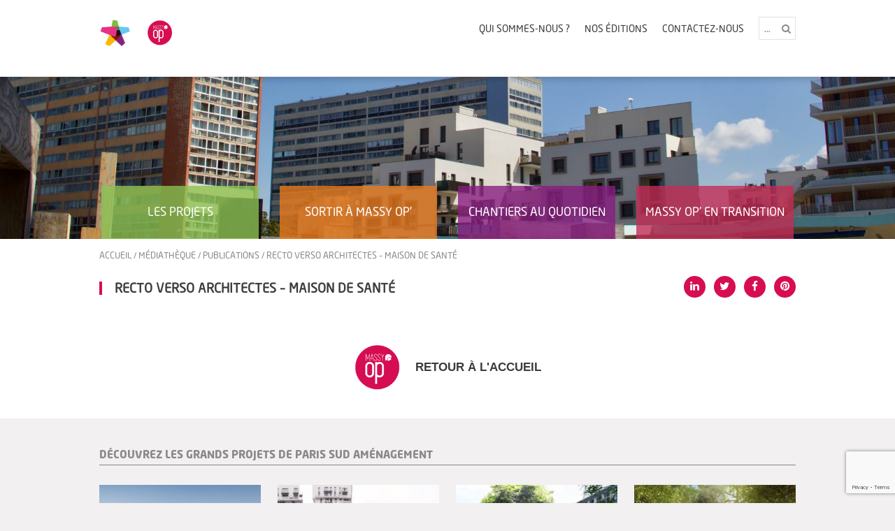

--- FILE ---
content_type: text/html; charset=UTF-8
request_url: https://www.massy-opera.fr/medias/recto-verso-architectes-maison-de-sante/
body_size: 4958
content:
<!DOCTYPE html>
<html lang="fr-FR" xmlns:og="http://opengraphprotocol.org/schema/" xmlns:fb="http://www.facebook.com/2008/fbml">
<head>
	<title>RECTO VERSO architectes &#8211; Maison de Santé | Massy Opéra</title>
	
	<meta charset="UTF-8" />	
	<meta name="robots" 				content="index, follow, all" />	
	<meta name="googlebot" 				content="index,follow,snippet,archive" />
	<meta name="Identifier-URL" 		content="https://www.massy-opera.fr" />
	
	<meta http-equiv="X-UA-Compatible" 	content="IE=edge">
	<meta http-equiv="Pragma" 			content="no-cache">
	<meta http-equiv="Expires" 			content="-1">
	<meta name="viewport" 				content="width=device-width, user-scalable=no, initial-scale=1, minimum-scale=1, maximum-scale=1">
	
	<link rel="shortcut icon" 	href="https://www.massy-opera.fr/wp-content/themes/psav3/img/favicon.ico" type="image/x-icon" />
	
	<link rel="stylesheet" 				href="/wp-content/themes/psa_lib/css/bootstrap.min.css" type="text/css" />
	<link rel="stylesheet" 				href="/wp-content/themes/psa_lib/css/animate.min.css" type="text/css" />
	<link rel="stylesheet" 				href="/wp-content/themes/psa_lib/css/faw.min.css" type="text/css" />	
	<link rel="stylesheet" 				href="https://www.massy-opera.fr/wp-content/themes/psav3/css/styles.css" type="text/css" />	
	<link rel="stylesheet" type="text/css" media="all" href="https://www.massy-opera.fr/wp-content/themes/psav3/css/styles_5.css" />
	<script type="text/javascript" 		src="/wp-content/themes/psa_lib/js/jquery-1.11.2.min.js"></script>	

	<script type="text/javascript" 		src="/wp-content/themes/psa_lib/js/jquery.carouFredSel-6.2.1-packed.js"></script>
	<script type="text/javascript" 		src="/wp-content/themes/psa_lib/js/jquery.slideme2.js"></script>
	<script type="text/javascript" 		src="/wp-content/themes/psa_lib/js/jquery.fancybox.pack.js"></script>
	
	<!--[if lt IE 9]><script type="text/javascript" src="https://www.massy-opera.fr/wp-content/themes/psav3/js/respond.js"></script><![endif]-->
	<link rel='dns-prefetch' href='//www.google.com' />
<link rel='dns-prefetch' href='//s.w.org' />

	        <meta property="og:site_name" content="Massy Opéra, L&#039;accent sur l&#039;avenir"/>
	        <meta property="og:image" 		content="https://www.massy-opera.fr/files/2021/09/maison-de-sante.png"/>
	        
	        <meta property="og:title" 		content="RECTO VERSO architectes &#8211; Maison de Santé | Massy Opéra"/>
			<meta property="og:url" 		content="https://www.massy-opera.fr/medias/recto-verso-architectes-maison-de-sante/"/>
	<link rel='stylesheet' id='contact-form-7-css'  href='https://www.massy-opera.fr/wp-content/plugins/contact-form-7/includes/css/styles.css?ver=5.1.4' type='text/css' media='all' />
<link rel='stylesheet' id='flowplayer-css-css'  href='https://www.massy-opera.fr/wp-content/plugins/easy-video-player/lib/skin/skin.css?ver=5.2.23' type='text/css' media='all' />
<script type='text/javascript' src='https://www.massy-opera.fr/wp-includes/js/jquery/jquery.js?ver=1.12.4-wp'></script>
<script type='text/javascript' src='https://www.massy-opera.fr/wp-includes/js/jquery/jquery-migrate.min.js?ver=1.4.1'></script>
<script type='text/javascript' src='https://www.massy-opera.fr/wp-content/plugins/easy-video-player/lib/flowplayer.min.js?ver=5.2.23'></script>
<link rel='https://api.w.org/' href='https://www.massy-opera.fr/wp-json/' />
<link rel="EditURI" type="application/rsd+xml" title="RSD" href="https://www.massy-opera.fr/xmlrpc.php?rsd" />
<link rel="wlwmanifest" type="application/wlwmanifest+xml" href="https://www.massy-opera.fr/wp-includes/wlwmanifest.xml" /> 
<link rel='prev' title='MIKOU STUDIO PARIS &#8211; Logements' href='https://www.massy-opera.fr/medias/mikou-studio-paris-logements/' />
<link rel='next' title='RICHEZ Associés &#8211; Parking de l&rsquo;Opéra' href='https://www.massy-opera.fr/medias/richez-associes-parking-de-lopera/' />
<meta name="generator" content="WordPress 5.2.23" />
<link rel='shortlink' href='https://www.massy-opera.fr/?p=847' />
<link rel="alternate" type="application/json+oembed" href="https://www.massy-opera.fr/wp-json/oembed/1.0/embed?url=https%3A%2F%2Fwww.massy-opera.fr%2Fmedias%2Frecto-verso-architectes-maison-de-sante%2F" />
<link rel="alternate" type="text/xml+oembed" href="https://www.massy-opera.fr/wp-json/oembed/1.0/embed?url=https%3A%2F%2Fwww.massy-opera.fr%2Fmedias%2Frecto-verso-architectes-maison-de-sante%2F&#038;format=xml" />
<!-- This content is generated with the Easy Video Player plugin v1.1.8 - http://noorsplugin.com/wordpress-video-plugin/ --><script>flowplayer.conf.embed = false;flowplayer.conf.keyboard = false;</script><!-- Easy Video Player plugin -->
<!-- BEGIN ExactMetrics v5.3.9 Universal Analytics - https://exactmetrics.com/ -->
<script>
(function(i,s,o,g,r,a,m){i['GoogleAnalyticsObject']=r;i[r]=i[r]||function(){
	(i[r].q=i[r].q||[]).push(arguments)},i[r].l=1*new Date();a=s.createElement(o),
	m=s.getElementsByTagName(o)[0];a.async=1;a.src=g;m.parentNode.insertBefore(a,m)
})(window,document,'script','https://www.google-analytics.com/analytics.js','ga');
  ga('create', 'UA-116904552-1', 'auto');
  ga('send', 'pageview');
</script>
<!-- END ExactMetrics Universal Analytics -->
 

		
</head>	
<body id="page" class="medias-template-default single single-medias postid-847 recto-verso-architectes-maison-de-sante pag"><div id="overlay"><div id="popin"></div></div>  	<div id="header">
  		<div class="container">	
  			<div class="menu row">
                <div class="h1">
					<h1><a href="https://www.massy-opera.fr">
						<img src="https://www.massy-opera.fr/wp-content/themes/psav3/img/logo_psa.png" class="psa" alt="Massy Opéra" />
                        <img src="https://www.massy-opera.fr/wp-content/themes/psav3/img/logo_psa_opera.png" class="baseline" alt="" />
					</a></h1>
                </div>
                <div class="col-xs-12 col-sm-11 col-md-10">
					<div class="mobile">
						<a href="#" class="menu" onclick="$('#header ul').toggleClass('open'); return false;"><i class="fa fa-bars"></i></a>
				  	</div>
					<ul class="mmenu">
                    	<ul id="menu-menu-principal" class="menu"><li id="menu-item-661" class="menu-item menu-item-type-post_type menu-item-object-page menu-item-661"><a href="https://www.massy-opera.fr/qui-sommes-nous/">Qui sommes-nous ?</a></li>
<li id="menu-item-663" class="menu-item menu-item-type-post_type_archive menu-item-object-medias current-menu-item menu-item-663"><a title="médiathèque" href="https://www.massy-opera.fr/medias/" aria-current="page">Nos éditions</a></li>
<li id="menu-item-662" class="menu-item menu-item-type-post_type menu-item-object-page menu-item-662"><a href="https://www.massy-opera.fr/contactez-nous/">Contactez-nous</a></li>
</ul>  				    	<li>
							<form action="/" class="search">
  					    		<input type="text" name="s" id="s" placeholder="Rechercher" value=""><button type="submit" id="searchsubmit" class="ok"><i class="fa fa-search"></i></button>
							</form>
						</li>
                    </ul>
                </div>
  			</div>
  		</div>
  	</div>	
	<div class="slide_container">
		<div id="slide"><ul class="slideme"><li rel="0" style="background-image:url(https://www.massy-opera.fr/files/2020/08/img_0786.jpg)"></li><li rel="0" style="background-image:url(https://www.massy-opera.fr/files/2020/09/img_0819-modif.jpg)"></li><li rel="0" style="background-image:url(https://www.massy-opera.fr/files/2020/08/img_0796.jpg)"></li><li rel="0" style="background-image:url(https://www.massy-opera.fr/files/2018/04/massy-opera-1.jpg)"></li></ul></div><script>jQuery(document).ready(function() { $('#slide').slideme({ transition : 'fade', nativeTouchScroll: false, interval:6000 }); }); </script><div id="nav" class="clean"><div class="container"><ul><li id="menu-item-703" class="menu-item menu-item-type-taxonomy menu-item-object-projets menu-item-703"><a href="https://www.massy-opera.fr/projets/les-projets/">Les projets</a></li>
<li id="menu-item-705" class="menu-item menu-item-type-taxonomy menu-item-object-projets menu-item-705"><a href="https://www.massy-opera.fr/projets/sortir-a-massy-op/">Sortir à Massy Op&rsquo;</a></li>
<li id="menu-item-702" class="menu-item menu-item-type-taxonomy menu-item-object-projets menu-item-702"><a href="https://www.massy-opera.fr/projets/chantiers-au-quotidien/">Chantiers au quotidien</a></li>
<li id="menu-item-704" class="menu-item menu-item-type-taxonomy menu-item-object-projets menu-item-704"><a href="https://www.massy-opera.fr/projets/massy-op-en-transition/">Massy Op&rsquo; en transition</a></li>
</ul></div></div><style>
			#nav ul li:nth-child(1n) a { background-color:#8cc253c9; border-color:#8cc253; }
			#nav ul li:nth-child(2n) a { background-color:#eb7d1fc9; border-color:#eb7d1f; }
			#nav ul li:nth-child(3n) a { background-color:#881e81c9; border-color:#881e81; }
			#nav ul li:nth-child(4n) a { background-color:#c42d56c9; border-color:#c42d56; }
				  </style>	</div><div class="bbwhit"><div class="container contenu"><div id="chemin"><a href="/">Accueil</a>   /  <a class="breadl" href="https://www.massy-opera.fr/medias/" title="Médiathèque" rel="v:url" property="v:title">Médiathèque</a>   /  <a class="breadl" href="https://www.massy-opera.fr/lesmedias/publications/" title="PUBLICATIONS" rel="v:url" property="v:title">PUBLICATIONS</a>   /  <span>RECTO VERSO architectes &#8211; Maison de Santé</span> </div><p class="fright social bgjaune"><a rel="nofollow" href="http://www.linkedin.com/shareArticle?mini=true&amp;url=www.massy-opera.fr%2Fmedias%2Frecto-verso-architectes-maison-de-sante%2F&amp;title=www.massy-opera.fr%2Fmedias%2Frecto-verso-architectes-maison-de-sante%2F" title="Partager sur LinkedIn" onclick="window.open(this.href,'targetWindow','toolbar=no,location=no,status=no,menubar=no,scrollbars=yes,resizable=yes,width=700,height=450');return false;"><i class="fa fa-linkedin"></i>	</a><a rel="nofollow" href="http://twitter.com/share?text=www.massy-opera.fr%2Fmedias%2Frecto-verso-architectes-maison-de-sante%2F&url=www.massy-opera.fr%2Fmedias%2Frecto-verso-architectes-maison-de-sante%2F" 	 title="Partager sur Twitter" 		onclick="window.open(this.href,'targetWindow','toolbar=no,location=no,status=no,menubar=no,scrollbars=yes,resizable=yes,width=700,height=450');return false;"><i class="fa fa-twitter"></i>		</a><a rel="nofollow" href="http://www.facebook.com/sharer.php?u=www.massy-opera.fr%2Fmedias%2Frecto-verso-architectes-maison-de-sante%2F" 			 title="Partager sur Facebook" 		onclick="window.open(this.href,'targetWindow','toolbar=no,location=no,status=no,menubar=no,scrollbars=yes,resizable=yes,width=700,height=450');return false;"><i class="fa fa-facebook"></i>	</a><a rel="nofollow" href="http://pinterest.com/pin/create/bookmarklet/?url=www.massy-opera.fr%2Fmedias%2Frecto-verso-architectes-maison-de-sante%2F" title="Partager sur Pinterest" 	onclick="window.open(this.href,'targetWindow','toolbar=no,location=no,status=no,menubar=no,scrollbars=yes,resizable=yes,width=700,height=450');return false;"><i class="fa fa-pinterest"></i>	</a></p><p class="zleft">RECTO VERSO architectes &#8211; Maison de Santé</p><article></article><p class="tcenter"><a href="/" class="back"><img src="https://www.massy-opera.fr/wp-content/themes/psav3/img/logo_opera.png" alt="retour" /> Retour à l'accueil</a></p></div></div></div>
	<div id="footer">
		<div class="container">
            <h3>Découvrez les grands projets de Paris Sud Aménagement</h3>
			<div class="row"><a href="https://www.paris-sud-amenagement.fr/" class="col-xs-6 col-sm-3" target="_blank">
                            <img src="https://www.massy-opera.fr/files/2020/01/place-du-grand-ouest-300x300.jpg"><span style="background-color:#881e81">Paris Sud Aménagement</span>
						  </a><a href="https://www.quartier-atlantis.fr/" class="col-xs-6 col-sm-3" target="_blank">
                            <img src="https://www.massy-opera.fr/files/2020/01/atlantis.jpg"><span style="background-color:#7ecef5">Massy Atlantis</span>
						  </a><a href="https://www.quartier-massyeurope.fr/" class="col-xs-6 col-sm-3" target="_blank">
                            <img src="https://www.massy-opera.fr/files/2020/01/europe.jpg"><span style="background-color:#009a91">Massy Europe</span>
						  </a><a href="https://www.massyvilgenis.fr/" class="col-xs-6 col-sm-3" target="_blank">
                            <img src="https://www.massy-opera.fr/files/2019/12/massy_canopee_2017.08-346_e4-300x300.jpg"><span style="background-color:#99cc96">Massy Vilgenis</span>
						  </a>            </div>
			<div class="row"><div class="col-xs-12 col-sm-3 col-md-2"><div class="menu-menu-pied-de-page-col-1-container"><ul><li id="menu-item-665" class="menu-item menu-item-type-post_type_archive menu-item-object-actualites menu-item-665"><a href="https://www.massy-opera.fr/actualites/">Actualités</a></li>
<li id="menu-item-666" class="menu-item menu-item-type-post_type_archive menu-item-object-medias current-menu-item menu-item-666"><a title="Médiathèque" href="https://www.massy-opera.fr/medias/" aria-current="page">Nos éditions</a></li>
</ul></div></div><div class="col-xs-12 col-sm-3 col-md-2"><div class="menu-menu-pied-de-page-col-2-container"><ul><li id="menu-item-691" class="menu-item menu-item-type-post_type menu-item-object-page menu-item-691"><a href="https://www.massy-opera.fr/lexique/">Lexique</a></li>
<li id="menu-item-63" class="menu-item menu-item-type-post_type menu-item-object-page menu-item-63"><a href="https://www.massy-opera.fr/contactez-nous/">Contact</a></li>
</ul></div></div><div class="col-xs-12 col-sm-3 col-md-2"></div><div class="col-xs-12 col-sm-3 col-md-2"><div class="menu-menu-pied-de-page-col-4-container"><ul><li id="menu-item-667" class="menu-item menu-item-type-post_type menu-item-object-page menu-item-667"><a href="https://www.massy-opera.fr/mentions-legales/">Mentions légales</a></li>
<li id="menu-item-690" class="menu-item menu-item-type-post_type menu-item-object-page menu-item-690"><a href="https://www.massy-opera.fr/plan-du-site/">Plan du site</a></li>
</ul></div></div><div class="col-xs-12 col-sm-12 col-md-4"><p class="social fright"><a href="https://twitter.com/parissuda?lang=fr" target="_blank"><i class="fa fa-twitter	"></i></a><a href="https://www.linkedin.com/company/25370058/" target="_blank"><i class="fa fa-linkedin	"></i></a><a href="https://www.instagram.com/parissudamenagement/" target="_blank"><i class="fa fa-instagram	"></i></a><a href="https://www.youtube.com/channel/UCr-V83fIzO3wFSHFsSQe5Fg" target="_blank"><i class="fa fa-youtube	"></i></a><a href="https://www.tumblr.com/blog/parissudamenagement" target="_blank"><i class="fa fa-tumblr	"></i></a><a href="https://www.pinterest.fr/parisSudAm/" target="_blank"><i class="fa fa-pinterest	"></i></a></p></div>            </div>
		</div>
	</div>
	
    
    


	
	<script type='text/javascript'>
/* <![CDATA[ */
var wpcf7 = {"apiSettings":{"root":"https:\/\/www.massy-opera.fr\/wp-json\/contact-form-7\/v1","namespace":"contact-form-7\/v1"}};
/* ]]> */
</script>
<script type='text/javascript' src='https://www.massy-opera.fr/wp-content/plugins/contact-form-7/includes/js/scripts.js?ver=5.1.4'></script>
<script type='text/javascript' src='https://www.google.com/recaptcha/api.js?render=6LdphvAoAAAAAMIjpxPwI5rcBsRFItIOtutYHoCF&#038;ver=3.0'></script>
<script type='text/javascript' src='https://www.massy-opera.fr/wp-includes/js/wp-embed.min.js?ver=5.2.23'></script>
<script type="text/javascript">
( function( grecaptcha, sitekey, actions ) {

	var wpcf7recaptcha = {

		execute: function( action ) {
			grecaptcha.execute(
				sitekey,
				{ action: action }
			).then( function( token ) {
				var forms = document.getElementsByTagName( 'form' );

				for ( var i = 0; i < forms.length; i++ ) {
					var fields = forms[ i ].getElementsByTagName( 'input' );

					for ( var j = 0; j < fields.length; j++ ) {
						var field = fields[ j ];

						if ( 'g-recaptcha-response' === field.getAttribute( 'name' ) ) {
							field.setAttribute( 'value', token );
							break;
						}
					}
				}
			} );
		},

		executeOnHomepage: function() {
			wpcf7recaptcha.execute( actions[ 'homepage' ] );
		},

		executeOnContactform: function() {
			wpcf7recaptcha.execute( actions[ 'contactform' ] );
		},

	};

	grecaptcha.ready(
		wpcf7recaptcha.executeOnHomepage
	);

	document.addEventListener( 'change',
		wpcf7recaptcha.executeOnContactform, false
	);

	document.addEventListener( 'wpcf7submit',
		wpcf7recaptcha.executeOnHomepage, false
	);

} )(
	grecaptcha,
	'6LdphvAoAAAAAMIjpxPwI5rcBsRFItIOtutYHoCF',
	{"homepage":"homepage","contactform":"contactform"}
);
</script>
	<script type="text/javascript">
	  var _gaq = _gaq || [];	  
	  _gaq.push(['_setAccount', 'UA-116904552-1']); _gaq.push(['_setDomainName', 'massy-opera.fr']);	 
	  _gaq.push(['_setAllowLinker', true]);	  _gaq.push(['_trackPageview']); 
	  (function() {
	    var ga = document.createElement('script'); ga.type = 'text/javascript'; ga.async = true;
	    ga.src = ('https:' == document.location.protocol ? 'https://ssl' : 'http://www') + '.google-analytics.com/ga.js';
	    var s = document.getElementsByTagName('script')[0]; s.parentNode.insertBefore(ga, s);
	  })();	
		/* Track liens en sortie dans section 'events' */
		var links = document.getElementsByTagName('a');
		for(i = 0; i < links.length; i++)	{
			/* liens sortants */
			if (links[i].href.indexOf(location.host) == -1 && links[i].href.match(/^http:\/\//i) ) {
				links[i].onclick = function() {
					var hostname = this.href.match(/^http:\/\/(.+?)(?:\/|$)/i);
					_gaq.push( ['_trackEvent', 'clic-sortie', hostname[1] , this.href.replace(/^http:\/\//i , '')] );
				}
			}
			/* documents internes */
			if (links[i].href.indexOf(location.host) >0 && links[i].href.match(/(.pdf|.zip|.tar|.7z|.gz|.arj|.rar|.csv|.xml|.mov|.avi|.ogm|.ogv|.ogg|.webm|.weba|.mp4|.m4v|.gif|.png|.bmp|.jpg|.jpeg|.txt|.doc|.docx|.xls|.xlsx|.ppt|.pptx)$/i) ) 	{
				links[i].onclick = function() {
					_gaq.push( ['_trackEvent', 'document-interne', 'docs' , this.href.replace(/^http:\/\//i , '')] );
				}
			}
		}
	</script>
</body>
</html>

--- FILE ---
content_type: text/html; charset=utf-8
request_url: https://www.google.com/recaptcha/api2/anchor?ar=1&k=6LdphvAoAAAAAMIjpxPwI5rcBsRFItIOtutYHoCF&co=aHR0cHM6Ly93d3cubWFzc3ktb3BlcmEuZnI6NDQz&hl=en&v=N67nZn4AqZkNcbeMu4prBgzg&size=invisible&anchor-ms=20000&execute-ms=30000&cb=9llolo8yzhx9
body_size: 48742
content:
<!DOCTYPE HTML><html dir="ltr" lang="en"><head><meta http-equiv="Content-Type" content="text/html; charset=UTF-8">
<meta http-equiv="X-UA-Compatible" content="IE=edge">
<title>reCAPTCHA</title>
<style type="text/css">
/* cyrillic-ext */
@font-face {
  font-family: 'Roboto';
  font-style: normal;
  font-weight: 400;
  font-stretch: 100%;
  src: url(//fonts.gstatic.com/s/roboto/v48/KFO7CnqEu92Fr1ME7kSn66aGLdTylUAMa3GUBHMdazTgWw.woff2) format('woff2');
  unicode-range: U+0460-052F, U+1C80-1C8A, U+20B4, U+2DE0-2DFF, U+A640-A69F, U+FE2E-FE2F;
}
/* cyrillic */
@font-face {
  font-family: 'Roboto';
  font-style: normal;
  font-weight: 400;
  font-stretch: 100%;
  src: url(//fonts.gstatic.com/s/roboto/v48/KFO7CnqEu92Fr1ME7kSn66aGLdTylUAMa3iUBHMdazTgWw.woff2) format('woff2');
  unicode-range: U+0301, U+0400-045F, U+0490-0491, U+04B0-04B1, U+2116;
}
/* greek-ext */
@font-face {
  font-family: 'Roboto';
  font-style: normal;
  font-weight: 400;
  font-stretch: 100%;
  src: url(//fonts.gstatic.com/s/roboto/v48/KFO7CnqEu92Fr1ME7kSn66aGLdTylUAMa3CUBHMdazTgWw.woff2) format('woff2');
  unicode-range: U+1F00-1FFF;
}
/* greek */
@font-face {
  font-family: 'Roboto';
  font-style: normal;
  font-weight: 400;
  font-stretch: 100%;
  src: url(//fonts.gstatic.com/s/roboto/v48/KFO7CnqEu92Fr1ME7kSn66aGLdTylUAMa3-UBHMdazTgWw.woff2) format('woff2');
  unicode-range: U+0370-0377, U+037A-037F, U+0384-038A, U+038C, U+038E-03A1, U+03A3-03FF;
}
/* math */
@font-face {
  font-family: 'Roboto';
  font-style: normal;
  font-weight: 400;
  font-stretch: 100%;
  src: url(//fonts.gstatic.com/s/roboto/v48/KFO7CnqEu92Fr1ME7kSn66aGLdTylUAMawCUBHMdazTgWw.woff2) format('woff2');
  unicode-range: U+0302-0303, U+0305, U+0307-0308, U+0310, U+0312, U+0315, U+031A, U+0326-0327, U+032C, U+032F-0330, U+0332-0333, U+0338, U+033A, U+0346, U+034D, U+0391-03A1, U+03A3-03A9, U+03B1-03C9, U+03D1, U+03D5-03D6, U+03F0-03F1, U+03F4-03F5, U+2016-2017, U+2034-2038, U+203C, U+2040, U+2043, U+2047, U+2050, U+2057, U+205F, U+2070-2071, U+2074-208E, U+2090-209C, U+20D0-20DC, U+20E1, U+20E5-20EF, U+2100-2112, U+2114-2115, U+2117-2121, U+2123-214F, U+2190, U+2192, U+2194-21AE, U+21B0-21E5, U+21F1-21F2, U+21F4-2211, U+2213-2214, U+2216-22FF, U+2308-230B, U+2310, U+2319, U+231C-2321, U+2336-237A, U+237C, U+2395, U+239B-23B7, U+23D0, U+23DC-23E1, U+2474-2475, U+25AF, U+25B3, U+25B7, U+25BD, U+25C1, U+25CA, U+25CC, U+25FB, U+266D-266F, U+27C0-27FF, U+2900-2AFF, U+2B0E-2B11, U+2B30-2B4C, U+2BFE, U+3030, U+FF5B, U+FF5D, U+1D400-1D7FF, U+1EE00-1EEFF;
}
/* symbols */
@font-face {
  font-family: 'Roboto';
  font-style: normal;
  font-weight: 400;
  font-stretch: 100%;
  src: url(//fonts.gstatic.com/s/roboto/v48/KFO7CnqEu92Fr1ME7kSn66aGLdTylUAMaxKUBHMdazTgWw.woff2) format('woff2');
  unicode-range: U+0001-000C, U+000E-001F, U+007F-009F, U+20DD-20E0, U+20E2-20E4, U+2150-218F, U+2190, U+2192, U+2194-2199, U+21AF, U+21E6-21F0, U+21F3, U+2218-2219, U+2299, U+22C4-22C6, U+2300-243F, U+2440-244A, U+2460-24FF, U+25A0-27BF, U+2800-28FF, U+2921-2922, U+2981, U+29BF, U+29EB, U+2B00-2BFF, U+4DC0-4DFF, U+FFF9-FFFB, U+10140-1018E, U+10190-1019C, U+101A0, U+101D0-101FD, U+102E0-102FB, U+10E60-10E7E, U+1D2C0-1D2D3, U+1D2E0-1D37F, U+1F000-1F0FF, U+1F100-1F1AD, U+1F1E6-1F1FF, U+1F30D-1F30F, U+1F315, U+1F31C, U+1F31E, U+1F320-1F32C, U+1F336, U+1F378, U+1F37D, U+1F382, U+1F393-1F39F, U+1F3A7-1F3A8, U+1F3AC-1F3AF, U+1F3C2, U+1F3C4-1F3C6, U+1F3CA-1F3CE, U+1F3D4-1F3E0, U+1F3ED, U+1F3F1-1F3F3, U+1F3F5-1F3F7, U+1F408, U+1F415, U+1F41F, U+1F426, U+1F43F, U+1F441-1F442, U+1F444, U+1F446-1F449, U+1F44C-1F44E, U+1F453, U+1F46A, U+1F47D, U+1F4A3, U+1F4B0, U+1F4B3, U+1F4B9, U+1F4BB, U+1F4BF, U+1F4C8-1F4CB, U+1F4D6, U+1F4DA, U+1F4DF, U+1F4E3-1F4E6, U+1F4EA-1F4ED, U+1F4F7, U+1F4F9-1F4FB, U+1F4FD-1F4FE, U+1F503, U+1F507-1F50B, U+1F50D, U+1F512-1F513, U+1F53E-1F54A, U+1F54F-1F5FA, U+1F610, U+1F650-1F67F, U+1F687, U+1F68D, U+1F691, U+1F694, U+1F698, U+1F6AD, U+1F6B2, U+1F6B9-1F6BA, U+1F6BC, U+1F6C6-1F6CF, U+1F6D3-1F6D7, U+1F6E0-1F6EA, U+1F6F0-1F6F3, U+1F6F7-1F6FC, U+1F700-1F7FF, U+1F800-1F80B, U+1F810-1F847, U+1F850-1F859, U+1F860-1F887, U+1F890-1F8AD, U+1F8B0-1F8BB, U+1F8C0-1F8C1, U+1F900-1F90B, U+1F93B, U+1F946, U+1F984, U+1F996, U+1F9E9, U+1FA00-1FA6F, U+1FA70-1FA7C, U+1FA80-1FA89, U+1FA8F-1FAC6, U+1FACE-1FADC, U+1FADF-1FAE9, U+1FAF0-1FAF8, U+1FB00-1FBFF;
}
/* vietnamese */
@font-face {
  font-family: 'Roboto';
  font-style: normal;
  font-weight: 400;
  font-stretch: 100%;
  src: url(//fonts.gstatic.com/s/roboto/v48/KFO7CnqEu92Fr1ME7kSn66aGLdTylUAMa3OUBHMdazTgWw.woff2) format('woff2');
  unicode-range: U+0102-0103, U+0110-0111, U+0128-0129, U+0168-0169, U+01A0-01A1, U+01AF-01B0, U+0300-0301, U+0303-0304, U+0308-0309, U+0323, U+0329, U+1EA0-1EF9, U+20AB;
}
/* latin-ext */
@font-face {
  font-family: 'Roboto';
  font-style: normal;
  font-weight: 400;
  font-stretch: 100%;
  src: url(//fonts.gstatic.com/s/roboto/v48/KFO7CnqEu92Fr1ME7kSn66aGLdTylUAMa3KUBHMdazTgWw.woff2) format('woff2');
  unicode-range: U+0100-02BA, U+02BD-02C5, U+02C7-02CC, U+02CE-02D7, U+02DD-02FF, U+0304, U+0308, U+0329, U+1D00-1DBF, U+1E00-1E9F, U+1EF2-1EFF, U+2020, U+20A0-20AB, U+20AD-20C0, U+2113, U+2C60-2C7F, U+A720-A7FF;
}
/* latin */
@font-face {
  font-family: 'Roboto';
  font-style: normal;
  font-weight: 400;
  font-stretch: 100%;
  src: url(//fonts.gstatic.com/s/roboto/v48/KFO7CnqEu92Fr1ME7kSn66aGLdTylUAMa3yUBHMdazQ.woff2) format('woff2');
  unicode-range: U+0000-00FF, U+0131, U+0152-0153, U+02BB-02BC, U+02C6, U+02DA, U+02DC, U+0304, U+0308, U+0329, U+2000-206F, U+20AC, U+2122, U+2191, U+2193, U+2212, U+2215, U+FEFF, U+FFFD;
}
/* cyrillic-ext */
@font-face {
  font-family: 'Roboto';
  font-style: normal;
  font-weight: 500;
  font-stretch: 100%;
  src: url(//fonts.gstatic.com/s/roboto/v48/KFO7CnqEu92Fr1ME7kSn66aGLdTylUAMa3GUBHMdazTgWw.woff2) format('woff2');
  unicode-range: U+0460-052F, U+1C80-1C8A, U+20B4, U+2DE0-2DFF, U+A640-A69F, U+FE2E-FE2F;
}
/* cyrillic */
@font-face {
  font-family: 'Roboto';
  font-style: normal;
  font-weight: 500;
  font-stretch: 100%;
  src: url(//fonts.gstatic.com/s/roboto/v48/KFO7CnqEu92Fr1ME7kSn66aGLdTylUAMa3iUBHMdazTgWw.woff2) format('woff2');
  unicode-range: U+0301, U+0400-045F, U+0490-0491, U+04B0-04B1, U+2116;
}
/* greek-ext */
@font-face {
  font-family: 'Roboto';
  font-style: normal;
  font-weight: 500;
  font-stretch: 100%;
  src: url(//fonts.gstatic.com/s/roboto/v48/KFO7CnqEu92Fr1ME7kSn66aGLdTylUAMa3CUBHMdazTgWw.woff2) format('woff2');
  unicode-range: U+1F00-1FFF;
}
/* greek */
@font-face {
  font-family: 'Roboto';
  font-style: normal;
  font-weight: 500;
  font-stretch: 100%;
  src: url(//fonts.gstatic.com/s/roboto/v48/KFO7CnqEu92Fr1ME7kSn66aGLdTylUAMa3-UBHMdazTgWw.woff2) format('woff2');
  unicode-range: U+0370-0377, U+037A-037F, U+0384-038A, U+038C, U+038E-03A1, U+03A3-03FF;
}
/* math */
@font-face {
  font-family: 'Roboto';
  font-style: normal;
  font-weight: 500;
  font-stretch: 100%;
  src: url(//fonts.gstatic.com/s/roboto/v48/KFO7CnqEu92Fr1ME7kSn66aGLdTylUAMawCUBHMdazTgWw.woff2) format('woff2');
  unicode-range: U+0302-0303, U+0305, U+0307-0308, U+0310, U+0312, U+0315, U+031A, U+0326-0327, U+032C, U+032F-0330, U+0332-0333, U+0338, U+033A, U+0346, U+034D, U+0391-03A1, U+03A3-03A9, U+03B1-03C9, U+03D1, U+03D5-03D6, U+03F0-03F1, U+03F4-03F5, U+2016-2017, U+2034-2038, U+203C, U+2040, U+2043, U+2047, U+2050, U+2057, U+205F, U+2070-2071, U+2074-208E, U+2090-209C, U+20D0-20DC, U+20E1, U+20E5-20EF, U+2100-2112, U+2114-2115, U+2117-2121, U+2123-214F, U+2190, U+2192, U+2194-21AE, U+21B0-21E5, U+21F1-21F2, U+21F4-2211, U+2213-2214, U+2216-22FF, U+2308-230B, U+2310, U+2319, U+231C-2321, U+2336-237A, U+237C, U+2395, U+239B-23B7, U+23D0, U+23DC-23E1, U+2474-2475, U+25AF, U+25B3, U+25B7, U+25BD, U+25C1, U+25CA, U+25CC, U+25FB, U+266D-266F, U+27C0-27FF, U+2900-2AFF, U+2B0E-2B11, U+2B30-2B4C, U+2BFE, U+3030, U+FF5B, U+FF5D, U+1D400-1D7FF, U+1EE00-1EEFF;
}
/* symbols */
@font-face {
  font-family: 'Roboto';
  font-style: normal;
  font-weight: 500;
  font-stretch: 100%;
  src: url(//fonts.gstatic.com/s/roboto/v48/KFO7CnqEu92Fr1ME7kSn66aGLdTylUAMaxKUBHMdazTgWw.woff2) format('woff2');
  unicode-range: U+0001-000C, U+000E-001F, U+007F-009F, U+20DD-20E0, U+20E2-20E4, U+2150-218F, U+2190, U+2192, U+2194-2199, U+21AF, U+21E6-21F0, U+21F3, U+2218-2219, U+2299, U+22C4-22C6, U+2300-243F, U+2440-244A, U+2460-24FF, U+25A0-27BF, U+2800-28FF, U+2921-2922, U+2981, U+29BF, U+29EB, U+2B00-2BFF, U+4DC0-4DFF, U+FFF9-FFFB, U+10140-1018E, U+10190-1019C, U+101A0, U+101D0-101FD, U+102E0-102FB, U+10E60-10E7E, U+1D2C0-1D2D3, U+1D2E0-1D37F, U+1F000-1F0FF, U+1F100-1F1AD, U+1F1E6-1F1FF, U+1F30D-1F30F, U+1F315, U+1F31C, U+1F31E, U+1F320-1F32C, U+1F336, U+1F378, U+1F37D, U+1F382, U+1F393-1F39F, U+1F3A7-1F3A8, U+1F3AC-1F3AF, U+1F3C2, U+1F3C4-1F3C6, U+1F3CA-1F3CE, U+1F3D4-1F3E0, U+1F3ED, U+1F3F1-1F3F3, U+1F3F5-1F3F7, U+1F408, U+1F415, U+1F41F, U+1F426, U+1F43F, U+1F441-1F442, U+1F444, U+1F446-1F449, U+1F44C-1F44E, U+1F453, U+1F46A, U+1F47D, U+1F4A3, U+1F4B0, U+1F4B3, U+1F4B9, U+1F4BB, U+1F4BF, U+1F4C8-1F4CB, U+1F4D6, U+1F4DA, U+1F4DF, U+1F4E3-1F4E6, U+1F4EA-1F4ED, U+1F4F7, U+1F4F9-1F4FB, U+1F4FD-1F4FE, U+1F503, U+1F507-1F50B, U+1F50D, U+1F512-1F513, U+1F53E-1F54A, U+1F54F-1F5FA, U+1F610, U+1F650-1F67F, U+1F687, U+1F68D, U+1F691, U+1F694, U+1F698, U+1F6AD, U+1F6B2, U+1F6B9-1F6BA, U+1F6BC, U+1F6C6-1F6CF, U+1F6D3-1F6D7, U+1F6E0-1F6EA, U+1F6F0-1F6F3, U+1F6F7-1F6FC, U+1F700-1F7FF, U+1F800-1F80B, U+1F810-1F847, U+1F850-1F859, U+1F860-1F887, U+1F890-1F8AD, U+1F8B0-1F8BB, U+1F8C0-1F8C1, U+1F900-1F90B, U+1F93B, U+1F946, U+1F984, U+1F996, U+1F9E9, U+1FA00-1FA6F, U+1FA70-1FA7C, U+1FA80-1FA89, U+1FA8F-1FAC6, U+1FACE-1FADC, U+1FADF-1FAE9, U+1FAF0-1FAF8, U+1FB00-1FBFF;
}
/* vietnamese */
@font-face {
  font-family: 'Roboto';
  font-style: normal;
  font-weight: 500;
  font-stretch: 100%;
  src: url(//fonts.gstatic.com/s/roboto/v48/KFO7CnqEu92Fr1ME7kSn66aGLdTylUAMa3OUBHMdazTgWw.woff2) format('woff2');
  unicode-range: U+0102-0103, U+0110-0111, U+0128-0129, U+0168-0169, U+01A0-01A1, U+01AF-01B0, U+0300-0301, U+0303-0304, U+0308-0309, U+0323, U+0329, U+1EA0-1EF9, U+20AB;
}
/* latin-ext */
@font-face {
  font-family: 'Roboto';
  font-style: normal;
  font-weight: 500;
  font-stretch: 100%;
  src: url(//fonts.gstatic.com/s/roboto/v48/KFO7CnqEu92Fr1ME7kSn66aGLdTylUAMa3KUBHMdazTgWw.woff2) format('woff2');
  unicode-range: U+0100-02BA, U+02BD-02C5, U+02C7-02CC, U+02CE-02D7, U+02DD-02FF, U+0304, U+0308, U+0329, U+1D00-1DBF, U+1E00-1E9F, U+1EF2-1EFF, U+2020, U+20A0-20AB, U+20AD-20C0, U+2113, U+2C60-2C7F, U+A720-A7FF;
}
/* latin */
@font-face {
  font-family: 'Roboto';
  font-style: normal;
  font-weight: 500;
  font-stretch: 100%;
  src: url(//fonts.gstatic.com/s/roboto/v48/KFO7CnqEu92Fr1ME7kSn66aGLdTylUAMa3yUBHMdazQ.woff2) format('woff2');
  unicode-range: U+0000-00FF, U+0131, U+0152-0153, U+02BB-02BC, U+02C6, U+02DA, U+02DC, U+0304, U+0308, U+0329, U+2000-206F, U+20AC, U+2122, U+2191, U+2193, U+2212, U+2215, U+FEFF, U+FFFD;
}
/* cyrillic-ext */
@font-face {
  font-family: 'Roboto';
  font-style: normal;
  font-weight: 900;
  font-stretch: 100%;
  src: url(//fonts.gstatic.com/s/roboto/v48/KFO7CnqEu92Fr1ME7kSn66aGLdTylUAMa3GUBHMdazTgWw.woff2) format('woff2');
  unicode-range: U+0460-052F, U+1C80-1C8A, U+20B4, U+2DE0-2DFF, U+A640-A69F, U+FE2E-FE2F;
}
/* cyrillic */
@font-face {
  font-family: 'Roboto';
  font-style: normal;
  font-weight: 900;
  font-stretch: 100%;
  src: url(//fonts.gstatic.com/s/roboto/v48/KFO7CnqEu92Fr1ME7kSn66aGLdTylUAMa3iUBHMdazTgWw.woff2) format('woff2');
  unicode-range: U+0301, U+0400-045F, U+0490-0491, U+04B0-04B1, U+2116;
}
/* greek-ext */
@font-face {
  font-family: 'Roboto';
  font-style: normal;
  font-weight: 900;
  font-stretch: 100%;
  src: url(//fonts.gstatic.com/s/roboto/v48/KFO7CnqEu92Fr1ME7kSn66aGLdTylUAMa3CUBHMdazTgWw.woff2) format('woff2');
  unicode-range: U+1F00-1FFF;
}
/* greek */
@font-face {
  font-family: 'Roboto';
  font-style: normal;
  font-weight: 900;
  font-stretch: 100%;
  src: url(//fonts.gstatic.com/s/roboto/v48/KFO7CnqEu92Fr1ME7kSn66aGLdTylUAMa3-UBHMdazTgWw.woff2) format('woff2');
  unicode-range: U+0370-0377, U+037A-037F, U+0384-038A, U+038C, U+038E-03A1, U+03A3-03FF;
}
/* math */
@font-face {
  font-family: 'Roboto';
  font-style: normal;
  font-weight: 900;
  font-stretch: 100%;
  src: url(//fonts.gstatic.com/s/roboto/v48/KFO7CnqEu92Fr1ME7kSn66aGLdTylUAMawCUBHMdazTgWw.woff2) format('woff2');
  unicode-range: U+0302-0303, U+0305, U+0307-0308, U+0310, U+0312, U+0315, U+031A, U+0326-0327, U+032C, U+032F-0330, U+0332-0333, U+0338, U+033A, U+0346, U+034D, U+0391-03A1, U+03A3-03A9, U+03B1-03C9, U+03D1, U+03D5-03D6, U+03F0-03F1, U+03F4-03F5, U+2016-2017, U+2034-2038, U+203C, U+2040, U+2043, U+2047, U+2050, U+2057, U+205F, U+2070-2071, U+2074-208E, U+2090-209C, U+20D0-20DC, U+20E1, U+20E5-20EF, U+2100-2112, U+2114-2115, U+2117-2121, U+2123-214F, U+2190, U+2192, U+2194-21AE, U+21B0-21E5, U+21F1-21F2, U+21F4-2211, U+2213-2214, U+2216-22FF, U+2308-230B, U+2310, U+2319, U+231C-2321, U+2336-237A, U+237C, U+2395, U+239B-23B7, U+23D0, U+23DC-23E1, U+2474-2475, U+25AF, U+25B3, U+25B7, U+25BD, U+25C1, U+25CA, U+25CC, U+25FB, U+266D-266F, U+27C0-27FF, U+2900-2AFF, U+2B0E-2B11, U+2B30-2B4C, U+2BFE, U+3030, U+FF5B, U+FF5D, U+1D400-1D7FF, U+1EE00-1EEFF;
}
/* symbols */
@font-face {
  font-family: 'Roboto';
  font-style: normal;
  font-weight: 900;
  font-stretch: 100%;
  src: url(//fonts.gstatic.com/s/roboto/v48/KFO7CnqEu92Fr1ME7kSn66aGLdTylUAMaxKUBHMdazTgWw.woff2) format('woff2');
  unicode-range: U+0001-000C, U+000E-001F, U+007F-009F, U+20DD-20E0, U+20E2-20E4, U+2150-218F, U+2190, U+2192, U+2194-2199, U+21AF, U+21E6-21F0, U+21F3, U+2218-2219, U+2299, U+22C4-22C6, U+2300-243F, U+2440-244A, U+2460-24FF, U+25A0-27BF, U+2800-28FF, U+2921-2922, U+2981, U+29BF, U+29EB, U+2B00-2BFF, U+4DC0-4DFF, U+FFF9-FFFB, U+10140-1018E, U+10190-1019C, U+101A0, U+101D0-101FD, U+102E0-102FB, U+10E60-10E7E, U+1D2C0-1D2D3, U+1D2E0-1D37F, U+1F000-1F0FF, U+1F100-1F1AD, U+1F1E6-1F1FF, U+1F30D-1F30F, U+1F315, U+1F31C, U+1F31E, U+1F320-1F32C, U+1F336, U+1F378, U+1F37D, U+1F382, U+1F393-1F39F, U+1F3A7-1F3A8, U+1F3AC-1F3AF, U+1F3C2, U+1F3C4-1F3C6, U+1F3CA-1F3CE, U+1F3D4-1F3E0, U+1F3ED, U+1F3F1-1F3F3, U+1F3F5-1F3F7, U+1F408, U+1F415, U+1F41F, U+1F426, U+1F43F, U+1F441-1F442, U+1F444, U+1F446-1F449, U+1F44C-1F44E, U+1F453, U+1F46A, U+1F47D, U+1F4A3, U+1F4B0, U+1F4B3, U+1F4B9, U+1F4BB, U+1F4BF, U+1F4C8-1F4CB, U+1F4D6, U+1F4DA, U+1F4DF, U+1F4E3-1F4E6, U+1F4EA-1F4ED, U+1F4F7, U+1F4F9-1F4FB, U+1F4FD-1F4FE, U+1F503, U+1F507-1F50B, U+1F50D, U+1F512-1F513, U+1F53E-1F54A, U+1F54F-1F5FA, U+1F610, U+1F650-1F67F, U+1F687, U+1F68D, U+1F691, U+1F694, U+1F698, U+1F6AD, U+1F6B2, U+1F6B9-1F6BA, U+1F6BC, U+1F6C6-1F6CF, U+1F6D3-1F6D7, U+1F6E0-1F6EA, U+1F6F0-1F6F3, U+1F6F7-1F6FC, U+1F700-1F7FF, U+1F800-1F80B, U+1F810-1F847, U+1F850-1F859, U+1F860-1F887, U+1F890-1F8AD, U+1F8B0-1F8BB, U+1F8C0-1F8C1, U+1F900-1F90B, U+1F93B, U+1F946, U+1F984, U+1F996, U+1F9E9, U+1FA00-1FA6F, U+1FA70-1FA7C, U+1FA80-1FA89, U+1FA8F-1FAC6, U+1FACE-1FADC, U+1FADF-1FAE9, U+1FAF0-1FAF8, U+1FB00-1FBFF;
}
/* vietnamese */
@font-face {
  font-family: 'Roboto';
  font-style: normal;
  font-weight: 900;
  font-stretch: 100%;
  src: url(//fonts.gstatic.com/s/roboto/v48/KFO7CnqEu92Fr1ME7kSn66aGLdTylUAMa3OUBHMdazTgWw.woff2) format('woff2');
  unicode-range: U+0102-0103, U+0110-0111, U+0128-0129, U+0168-0169, U+01A0-01A1, U+01AF-01B0, U+0300-0301, U+0303-0304, U+0308-0309, U+0323, U+0329, U+1EA0-1EF9, U+20AB;
}
/* latin-ext */
@font-face {
  font-family: 'Roboto';
  font-style: normal;
  font-weight: 900;
  font-stretch: 100%;
  src: url(//fonts.gstatic.com/s/roboto/v48/KFO7CnqEu92Fr1ME7kSn66aGLdTylUAMa3KUBHMdazTgWw.woff2) format('woff2');
  unicode-range: U+0100-02BA, U+02BD-02C5, U+02C7-02CC, U+02CE-02D7, U+02DD-02FF, U+0304, U+0308, U+0329, U+1D00-1DBF, U+1E00-1E9F, U+1EF2-1EFF, U+2020, U+20A0-20AB, U+20AD-20C0, U+2113, U+2C60-2C7F, U+A720-A7FF;
}
/* latin */
@font-face {
  font-family: 'Roboto';
  font-style: normal;
  font-weight: 900;
  font-stretch: 100%;
  src: url(//fonts.gstatic.com/s/roboto/v48/KFO7CnqEu92Fr1ME7kSn66aGLdTylUAMa3yUBHMdazQ.woff2) format('woff2');
  unicode-range: U+0000-00FF, U+0131, U+0152-0153, U+02BB-02BC, U+02C6, U+02DA, U+02DC, U+0304, U+0308, U+0329, U+2000-206F, U+20AC, U+2122, U+2191, U+2193, U+2212, U+2215, U+FEFF, U+FFFD;
}

</style>
<link rel="stylesheet" type="text/css" href="https://www.gstatic.com/recaptcha/releases/N67nZn4AqZkNcbeMu4prBgzg/styles__ltr.css">
<script nonce="7zH8FaeLTMrya7xalhTdHw" type="text/javascript">window['__recaptcha_api'] = 'https://www.google.com/recaptcha/api2/';</script>
<script type="text/javascript" src="https://www.gstatic.com/recaptcha/releases/N67nZn4AqZkNcbeMu4prBgzg/recaptcha__en.js" nonce="7zH8FaeLTMrya7xalhTdHw">
      
    </script></head>
<body><div id="rc-anchor-alert" class="rc-anchor-alert"></div>
<input type="hidden" id="recaptcha-token" value="[base64]">
<script type="text/javascript" nonce="7zH8FaeLTMrya7xalhTdHw">
      recaptcha.anchor.Main.init("[\x22ainput\x22,[\x22bgdata\x22,\x22\x22,\[base64]/[base64]/[base64]/[base64]/[base64]/[base64]/KGcoTywyNTMsTy5PKSxVRyhPLEMpKTpnKE8sMjUzLEMpLE8pKSxsKSksTykpfSxieT1mdW5jdGlvbihDLE8sdSxsKXtmb3IobD0odT1SKEMpLDApO08+MDtPLS0pbD1sPDw4fFooQyk7ZyhDLHUsbCl9LFVHPWZ1bmN0aW9uKEMsTyl7Qy5pLmxlbmd0aD4xMDQ/[base64]/[base64]/[base64]/[base64]/[base64]/[base64]/[base64]\\u003d\x22,\[base64]\\u003d\\u003d\x22,\x22NcKUUcK4JcKfwopJwpTCgjgFwr5Pw47DlDJUwrzCvlsdwrrDokpAFsOfwpF6w6HDnmXCtl8fwrLCs8O/[base64]/[base64]/[base64]/[base64]/YFg8UcK2woLDoMOyw5ktKCU9woJCXE3Cji7DusOYw6/Ch8KzW8KFZhPDlFYHwoorw6BOwpvCgwDDuMOhbw7DjVzDrsKAwpvDuhbDgVXCtsO4woVUKADCu0cswrhmw4tkw5VlAMONAT5uw6HCjMK9w4nCrSzCtjzCoGnCunDCpRRfScOWDWBMOcKMwoLDnzM1w6HCjhbDpcKsEsKlIWPDl8Kow6zCnQ/[base64]/w5bDnsOvwobCoiHDpCR0wqtFVMOXWsOkwr/DgMKvwpLCsHfCgsK7ScKwL8KjwqHDnkQVM3dEcMKWXMKtL8KWwo/CrMO9w5QKw4tOw7bCryI5wrPCqHzDi13CsH3CoyAHw67DhcKAHcKxwoJJSwQ9wobCiMOCcHHCnUEWwpU2w6cmKcKQelM2VsK7LiXDokZ5wqwvwqzDpcKzVcK4P8K+wocqw7DCiMKdXcKtXsKMF8KmEmIOwpzCrcKgFAPDrn/DqcOaaQUTKz88GFzCmsKmYcKYw6lcKcOkw7B8JyHCpzPCsi3CmiHCmMKxSxvDmMKZQ8Krw7w1GMK1Ix3Cr8KvEyIldMK6OwhAw4xwfsK8YjPDiMOawrLCgQFFf8KTez9nwqAPw4vClsKBL8K9fcObwqJ8wqjDlsK9w4/[base64]/DrmYKGn5nYzvCnWLDpj4kwo4kHXDCkB7DlUB1NMOGw7/Ct1LDtsOraU9ow7xJc0VEw47DqMOMw4sLwqYqw59swrHDtTgzeHzCnWMZQ8KrGcKjwo/DqBXCjRTCjgAZfMKDwo9dEjXCvMOKwrzCrAzCr8O8w6LDu2cuJQjDljjDnMKBwoBYw6TCh0pFwo/Dj3Ahw6vDpUQcIsKyfcKJGMOAwoxpw7/DlsOBElPDrS/DvxvCvXvDqWPDtGjCnwnCmsKWMsKnEMKhNMKMcFnCk1Jnwr7CsHsAAG8nMRzDh2vCgA/Cj8K6bnhAwpFewo0Mw7fDjMOVXkE+w4/CicKTwpTDscK/wpjDuMOSeVTCvT4LC8KZwqXDgUkUwrZuanPCigZqw73CssOWRg/DocKFRMOCw4bDlVMOP8OowpjCpRxmCcOJw5Qow6Fiw4/DoSbDhz0VE8O/wqEGw4k7w7V2QsKwYDLCgcOow5INQMO2fcKQDxjDvcOBCkIGwrs4wojCiMK6RHHCoMOFTsK2RMKnTsKqdsK3bcKcwrHCsVFxwq1QQcO1DsKHw6l0w6lyUcKgXMKsccOZFsKsw5kkLXXCvnvDi8ODwqjDusOJYMKmw7rDoMKWw79/d8KNL8Ogw7Qnwpd/w4Byw7R5w4nDisOaw5rCl29mRsO1C8KGw4Nqwq7CmMKhw545aTlBw47DjWpYJwzCo2UkGsOdw60CwpLCgjdmwprDuDfDtcOWwpfCpcOnw7PCucK5wqBIRsOhDzLCtcOAMcKoYcKkwpIEw5TDglowwqjDt1lbw63DqUtcUA/[base64]/DjcODw49MIRgRwpg7wppHZgXDiMO2w7Mowq1eCRPCr8KPecKhOVQAwr1lbUzCmsOewpbDjcOYSF/CnQDCvMOUUcOaEsKRw6rDncKxH20RwprCosKaU8KVMgjDiULCk8Opw4M0I2PDoAbDssO9w57Cm2QlaMOQw58pwroJw4wJOT9vJU0rw4HDkEQSBcKRw7NhwoVFw6vCo8KUw6nCu3VrwpwNw4URRGROwo1QwrAzwrvDhjcTw4bCpMO8w7N1dcOSesKywo0RwrjCgy/DqsKSw5LDi8K/wqghPcO4w6olS8OAwqTDvMKqwoZfRsK+wrA1wo3CpDLDoMK9wrxJB8KIcHxCwr/Cr8K8JMKfTURNVsOow5RhRcKiIMKrw5AKLCUnbcO9QMKmwpF4ScOOV8Oxw5B3w7zDhVDDmMKcw47Di1jDvcOoAW/Ci8KQMcO7NsOXw5fDmwRUJsKVw4fDm8KNO8K1wqUHw7/Ckg5mw6wHdMKawqTCvsOrZMO3AGbClWk1LyUyfDzDgTTDmMKzb3oGwr/DmFh0wrjDicKmw4XCucOVJHTCoybDjwDDqChkPsOYeggQw7bDjcKcBcOYPU0yR8K/w586w4DDm8OvXcKCVWzDrj3CoMKKN8OYH8K3woUJw5jCujIkWMK5wr0QwotOwqBGw7pww60XwqHDjcK3X1DDo3RibB/CjwzCvj4McxwowrU0w4DDqsOSwpIsdMK8a0JQPcKVDsK0VMO9woxyw44KXsKCOh5NwrXCrcKawpTCuBQNeEbClAUlAcKHZnHCilnDrk7Ci8Kzf8OAwojCqMO9ZsOJcGrCi8Okwrpewqo0e8OhwonDgB7CrsKDSCQOwpc9w6/DjBTDuAfDpAE/woYXGxnCmMK+wrHDrsKREsOrwprClXnDnmNvPlnDpD53YHpCw4LChsO4FsOnw70sw6/[base64]/DpsOWSQbDs8KoJsOYDMKkA3HDvA/Dr8O+w7PCqMO2w4lMwovDucKZw4nCuMOkVmh4SsKQwqdOwpbDnV5FITnDoEwVFsONw4bDrMOrw7M0XsKHOcO0M8Krw4zDpFtWdMORwpbDqlnDrMKQHX0Jwr3CsRoENcOXVl3CmsKWw4MdwqxFwojDiAMRw5/DscOyw6HDmWhuwonClMORGzhywqzClsKvesKLwqN8e2hZw5E/wr7DiEY1worCgTVUdCPCqibChCDDisKVLcOawqIeZAjCiyXDsiHCmj3DikMcwox6w71pw7nCj33DnxPCi8KnQy/CkCjDh8OtAcOfZCdpSGjDq31twqnChMKCwrnCo8OwwrDCsxrCu2zDgi/[base64]/Dg0RKw6nDssOYPMO6csK6Qj0Kw4UnwonDtMOTwrcHF8OOwpZ+WsONw4k6w7APOTc2w57ClsOOwrzCusKiI8Oyw5kLwqnDncOxwqtpwrQawqbDiQk4RSPDo8KwdMKOw4NkaMOdS8K1ezXDm8OrL0cBwoTClcK2RsKaE3vDrTrCgcKtQcKVMsOFXsOswrosw7/[base64]/CrcOEw5plO3UkFsOPHErCrsOawojDtGNlW8KTSArDsFhpw43Dh8KSQg7DhVcGwpDCngfDgRoNI1TCrSoCAicjC8KNw4PDshzDucK0B0gowrhfwrHCmVcsNcOeZTjDgHYCw4PCiApHf8ORwoLCrCROLSzCtcKTC2sVd1rCjmBaw7pMwo0abAd/w64hfMKcTsK9HwgkF0d7w5HDp8OvZznDowAmdCrChVtBQMKEJcKhw4h2cQB0w4Ihw5DCmCHCksOpw7NYNXzCn8KKWk3Dnhgcw6orNzpmVT8bwqHCmMOrw5PDn8OJw5fCjXzDh1pSPMOpwpY1SsKTKFrCv2ZqwpzCt8KOwqXDrcOAw6/[base64]/DcKxwrHDgMOiBsOywprDjsKjFkbDrm0+w4wsKw52w6BSw57DpcKtI8KTfgAZS8K3wp4YZXITcWTDj8OMw6kVw53DvSLDqiMjXkhUwq1AwpHDjMO/wr4wwo/[base64]/DiMK4w7AlLE8iw59lEWJUw6pKfMOmAWbDgsKsbzLCnsKWNcKQPwTCnxLCqsO9w6DDl8KUEjtDw4REwplBeERQGcKcF8KWwovCoMO+Y3PDvcKQw69cwrtqw45XwpjDqsKxO8OHw5fDmE7DpGnDk8KeecK/IDIwwrPDicKRwpLCmCVrw6bCvcKuw6k2DsOcAMO1IsO/YCJqb8Onw4PCjnMMP8OGEVsVRwLCr2DDt8KPOFJ3w6/[base64]/CvMKYXjPCsyXCo8OHcxDCnibCh8Kgwph+e8OLGcKFa8KKOR3DosO4YsOMPMOTZ8KXwrLCksKjdlFbwp3CkMOiL2/Cq8OaOcK/OsO/w6lYw51BfsKCw5bDjsK0YcOsQQjCn0LCm8KzwokGwqd+wo52w5/CmnXDnU3Cux3ChjHDhMOTe8OxwonCkMOwwrnDvMOUwq3DsWYZO8OWanHDtzMww5jCtlNuw7tiHU3CiRbDmFrDvsOfZcOuIMOoeMOGRzRcKHMYwqhfPsKFwqHCgl4zw7Msw7DDnsOWQsK8w4MHw7XDnTvCoBAlOhHDiWTCiz0Gw7l/w4puYU3Cu8ORw5HCo8K/w480w5bDtcOmw6Vew6pYTcO8McKmFsKnNMO3w6PCpcKWw5rDisKdfhkWBhBVwqXDgsKkEVTCoUJHBsO9N8OTw7/[base64]/CrBDDtDZNwr5lw4/Dl8OBPFFuw7gfYsOswpTCjcOFwqjCl8Ohw5/CjsO+JsO9w7oGwqPCk2LDvcKtVcObXsOjASDDmlBMw74Kf8OBwqHDrnZ4wr0+bMKyClzDk8Kxw4BRwonCqWoYw4rCmFxiw6LDpycvwo8awrpQJlTDkcOpKMOWwpMew7bDqMO/wqfClnPCnsKGUsKYwrPDjMK6AcKlwrDCrWrCm8ORCHLCv04IYsKgwrrChcO7cE5Vw7VowpEAIHYaRMOcwrvDocKgwrzCr07DlcObw41uFTfCvsKHPsKMwpjCrBsQwrvCkcOdwostNMKzwoVSecK8BT/CvcK9PV7DsU3ClDXDizHDqsOew4c3wpPDrRZINTxSw5rCk1PDnhheZmEgP8KRWcKgbFzDu8OtBC0tRTfDtXvDtsOgwrwjwp/DksK6wq0ew4c1wrTCtzLCrcKJY1/Ck2zCjVkNw63DoMKxw70necKhw5HCm30Sw6XCpMKmwqYTwpnCiGlsdsOnRCDDm8KhHsOXw6Aew6U3OFvDg8KbPjnCkjxQwoQ3EMOZw6PDjQvCtcKBwqJYw7zDtxcUwp44w7/DownDn1LDvcKpw7rCpC/[base64]/DjsODFcOoTsOjH2xKw71JwpgCwprDtxNvMBIpwppABsKXDEsqwq/DpmAvOhXCncOrccOfwpNHw5DCqcOAacO7w6TCrsKNSiPDssKgQMOKw5LDnnJwwpMUwpTDhMKzeRArwqfDvDFKw5/Cmn3CvUN6TnbCgsORw6nCkxNDw7TDucKWMRpkw4vDsGgNwpDCsVkkw5/ChcKSRcKbw4scw7ksd8ONEi/[base64]/DqiPChHXDlsK4wo/CqW8dA3QdInEnUMKKO8K4w7jCsjjDuG0KwpvCtXlEY17DpRzCj8KCwpLDgTUGVsOyw608wppVw7/DuMOZw7dGXcOvK3YYw4RxwprCisK4VHMnImBAw6Adwo9YwqPCiTPDsMKjwqUHf8KHwqPCrhLCihnCsMOXSBLDpkJWFQ3CgcK+WwF8RQnDp8KAXgtCFMONw4ZmQcOMw7PCjxPDt0xCw712Ynw9w4MnXyDCs0LCu3HDk8ODw5rDgR03NUvCn3E1w43DgMOCY3sKK0/DtSU0dcK3wp/CtGPCrA3CpcKnwq3DpR/Ckl/DnsOGw5HDo8KoacOOwqNQAXAcQ0PCo3LCmWp2w6PDqsOCWykkMMOcwojDvGHCoyxUwp7DjkFedsKyLVfCnS3CssKAAcKFI2bDpcOkKsKVAcKNwoPDiApnF13DkmA5w75ewobDr8KvHsKHE8KfE8Oew6jCk8O5wrZ/w7ElwqrDv0jCsUISPGN9w503w7vCkx11ckAvbg1PwocWcVF9AsKEwo3CrgbCtjUPC8OEw658w78kw7vDosOnwr8yLVDDhsKeJXXCiWojwodWwq7Cr8KAX8Ogw61rworCqkpRK8Olw5vCokvDgQXDrMKyw7pXw7NMGFNewo3DpcK8wrnCjhRww7/[base64]/DkD/DgnjDn03ChMKMwpjDpG5+DicDwoPCkUdfwpoiw6MGI8KlTl3DlsKIQcOPwrZQMcO8w4LCmMKOfB7CkcKhwrN/w6TCv8OWVh8wE8KPw5bDosKfwp9lMAxhSSwpwozDq8KKwqrCp8KNUsOjK8OGw4XDjMO6T2Fwwrx/wqdlUEx2w7zCizvCgDd1ccOzw653IBAMwpXCocObNnHDtGckJyBaZMOuesOKwofDjMOqwq48J8OQwrbDrsO5wqgUD3kvW8KXw7JoCMKsBEzCoFnDlgIRWcOawp3Dm2oaMDsowovChBtUwrDDm28CaXobN8O3XQxxw7TCsCXCpsKxecK6w7/CuHtAwohJY3sHUyfCucOAw55ewrzDpcKGJnNhNMKDZSbCt3LDrcKpW04BNGHDnMKzIQEoXhU1wqAGw7nDuWbDvcOIGsKjfQ/DlMKeMzbDisKAXiszw5nDoQbDjsOew77Dr8KdwpFxw57DlMOfZSvDhk/DjEwMwoMSwrTCgSwKw6PCuzrCiD0Zw5PDsAg8KcOfw7LCoibDkBZAwr89w7jDrcKQw5RpT35+D8KwDMKrAsKDwrkcw4HCqsKyw7tBMRBAKMKRHRAXE1YJwrTDiR3Cjz9ITR4Zw43ChmZWw7zCkil5w6XDhRfDuMKMPcKOWlEQw7/[base64]/DlnHCh8O6AsKyw6JwOznDqMOnwpgKK07Di8OXw5XChS/DgMObw7rDisKAR1paRcKMVw7CucKbw78cNcOow7hgwpsnw5LDqcOoKm/CtcK/[base64]/HMO1wp/DtsOgw7LCicKfKArDm07Dq8OQScOSwrs/LkV5aTHDpBl0wr3CjylcasKzwrrCv8O8aDsBwoAuwq3DgQTDnzQ0w4pGHcKaBCElw77DsVDCjAVNXWPChyxse8KUHsOhwozDo2EawopOZ8OAwrHDlMK1X8Oqw5XDkMKBw6BNw4YiTsKxwo3Dk8KqIipCTcOEd8OlHcO/wrd3W3FUwpQyw6Q9cDsyHCvDqWZgD8KAcnIGYBwcw5BZesKqw4HChsObBxoPw4pOJ8KhEcO/wrIiNwXCkHMsYMK7YGzDpsOTF8OGwr9YIcO0w4DDhD4Gw74Gw79Ra8KPJRbCg8OEAMK7wqzDs8OLwpYMRnrCu27DsTB0wqUOw7LCuMKxQFvDlcOFGmfDusKEb8KIWBvCkCt/[base64]/wpPDsMK0RcOOK8Okw5Vsa04ddMK6wo7DvMKvEcOldVlkA8O5w45qw7rDhFlGwqfDlcOgwqUtwrBbwoPCsTXDoVnDikfCocKRbMKUfDhlwqPDuiHDnTkqXkXCoS7CicOdwrjDoMO/BTk+wqDDusOqSnPCjMKgw64Kw74RY8KvNcKPPMKgwpUKccOfw7F1w6/[base64]/exMaBhZHw5oGwr/[base64]/XsKhwqLDsl1awqTCvsOZw6Ezw6XDt8Obw7jCq0fChMOIw6o4MSfDi8OMdi5lD8Kmw6A6w7sMDSFowrE6wqJgZTbDtS0eN8KTFcOVasKGwpo8w6kuwpDChkhMV3XDk1kUw6JdPjp1EsKtw7DDtiUnTG/[base64]/[base64]/[base64]/DjALCpMOwUcO6G8Kmw5LCnsOAC8Ovw7RgGMOuCWzCqiBxw64AXsOqcsKpcw07wrsNfMKAEnHCnsOQLUnDl8OlJMOXbUDCumluJi/CpxrChVIbJcOQIzpLw5XDiVbCgcOPw7Jfw6djw57CmcOkw5YEM27CvcKSw7fDlnXDosOwIMKjw5TCikLCml3CjMO1w7fDvGVEIcKjezzCoxHCqMOSwoDCvBcgdGjCjyvDnMO8DsKow4TDmz/DplrChB13w7rDscKrEEbDgTgcTULDhsOrfMO0EnnDjxTDuMKmZcKMNsOUwovDsHFsw6bCssKsDC0lwoPDpSrCpTZhwq1PwoTDgUNIPAzClj7CsxIUFSHDpi3DiAjCrw/Ch1YAHSgYJB/DvVw1HU9lw6VMbcKaQ3UIaXvDn3tiwrNTVcOfdcOaVWZXcsOBwpzCtVZvasKnXcObdsKTw7Qaw7sRw5jCv3wIwrNrwpLDsAfCncOWTFzCpgYBw7jDmsOGw6Rpw59Xw4lqOsKKwpRfw6jDp23Dvww7JT0twrXCq8KGWMOsRMO/ZcOTw6TCiynCqlfCgMKfbX0dXkzDsGJyK8KdLTVmPMKtNMKEa00PPgoHX8Khw6Mfw4B3w63DjMKyOMO3wrgfw4bDu0B1w6FGYMK/wqBmamEvwpkpSMO9w4thF8KhwoDDm8Oow5YAwqc3wqV6ZmcdBcOywqUkLsK2wp7DpsOZw7llJMKtLQgQwpETR8Kgw7vDjj0yw5XDgF0Owp02wrHDr8O2wpzCrMKzw6PDpFxpworCjBQoJAzCscKGw7kgOG11XGnCqg3ClGN/[base64]/[base64]/[base64]/DmGMnw43CtsK3w6R6UDzCnWgMw45iwrfDkANlMsO6QBbDqcK1wq19aSlMbMK1wr4jw43ChcO7woAmwrnDrTMyw6ZYb8OsRsOUwrpSw47Ds8KowojCtE5jPAHDjENqLMOuw4/DoEIZKMK/H8OpwobDnG1iOljDuMKrUH3CsT0kLcOiw47DuMODMXXDnj7CusKYZsKuMHzCpMKYKcOtwp/CoRIMwpvDvsOfP8KjPMO5wqDClXdKZz3CjiHCiyoow4dDwofDp8KyJsKHOMKEwqtNeV5lw7PCu8K/wqLCvsOhwpwSMhobB8OFMsOnwrpCaRZLwqx5wqLDocOKw5ZswqfDqQ9FwrLCiG0uw6PDisOiBn7DrcOQwp1ow7/[base64]/DksK7ZnE+AmvCkCTDjQwJRkh6w5PDnXZSXMKxQMO1BiTCicKWw5rDjg/CssOmVkzCgMKAwqVhwrQ+PSJ0eCPDtcOTM8OxciN9OMOmw6lnwqrDp2jDr1E5wpzClsOBAsKNN0TDkSNQw4dBwq/DhsKFenzCi0N/MsKCwqbDnsOLY8OTwrTCgwjDsE8dQcOTMDlvTcK4S8KWwqgDw48dwpXCtsK3w5zCuStvw7zCsA9pVsOmw7k+EcKBF3gBeMORw7bDj8Oiw7PCqVzCn8OtwqXDk2PCuHbCqjPCjMKsHBPCuCvCmQfCrS59wqgrwpRWwpbCi2A/wozDomJBw5/CpgzDlkTDh0fDtsKgwp8Qw7rDk8KhLD7CmG3DpzlMKVLDhsOHw6vCnMOEFcOew6w1wpPCmjUXwoTDp0kGP8OSwprCncKXGsOewrIMwprDncODYMOGwrjCmG/DhMOXFX4dVyVZwp3CoCHChMOtw6N+w7DDl8K4wpfCgMOrw40NOwgGwr4wwqRbJgwrQcKMJwvCllN4CcO4wqpMwrcIwqPCklvCqMK4PgLDmcKVw7pew4MEG8OwwrvClXxwLcKwwqxCSlfCmgtew63DkhHDrMKDLcKnC8KgGcOsw6QSw5nCpMOyAMO6wo/[base64]/XEFcwpE6worDi8Kaw7shLcK6RH3DqsKZwpfDtXHDssOcb8O+woFfDzV2FihaHhB8wpzDvMKcXmhow5PCmxIhwolLbcKvw5/[base64]/ClUUvw7ALwrEBwoDCuSzDnMKSHsKKw68pYGE7KsOJXcKLIGnCqnkVwrcaZSczw4HCt8OARnzCu07Cl8KfBELDmMObcTNSPcKfwpPCpBBbw77DrsKUw5/Dsn8YVMOOQz0BaBMWwqFyV3YAUsKKwphgBVpYTnHDu8Krw53CvcKGw5wnIBocw5PCtyDCl0PDpcO0woQ7GsOVE3INw4NyFsK1wqoYBMOYw6Mowp/DiXLCusKCTsOPX8KfQMKHfsKfZcOBwrM0QT3DjXrCsVcnwrBQwqZpC1U8DcKlP8KVFsOVcMObZsOOwovCqX7Cv8OkwpkPTsOqHsOKwoY/AMKQR8OqwpnDgRwwwrFOTh3DgcKIOsKKNMO7w7N7w6fDs8KmORREJMKQA8O6JcK9KFMnAMKfw67DmRrDlMOJwp1GPMKXEF8yVsOowpPCucOpUcKiwoUfDMOow58BcBPDhELDi8OMwpluWMK1w640EBhZwo8XNsOzMcOAw6sXRsKWPTMOwpPCg8Krwrp3w6/DhsK0HkbDoEXCn1I+CMKjw6YrwqzCkVMPSH8qOmUlwqAVKEVLDMO/ImRGHGPCucKwL8KMwpXDpMOSw5XCjT4jL8KDwqrDnxVmEMOaw4R5NlvClSJEUhgRw5XDtMOdwrHDs3bDpgVzKsK2TnIpw5vDpWtrwrTDmifCoGwywqbCoDJOPDrDvT1zwq3Dl3/Di8KJwp0EesOOwokAD33DphTDj2p1CcKOw7MeXMOTBjocKgElFRLCtjEYGMOTTsOVwpUGdXAOwohhw5HDoEpyMMOiScK7RAHDpQtOXMOBwojCgcOeFcKIw4xRw4DCsCUQDQgtA8O/YFTCl8OmwokDIcKuw7gQIGZgw5XDu8Orw7/DlMKCIMOyw4Y1SsObwqnDvE3DvMOdSMK5wp0mw4XDu2U8RTjDlsK5MBIwFMO0PRN0MijDsQnCtsOXw73DuyoTYBgnL3nDjMOpXMOzfw42w4wFEMKZwqpoLMK6RMO3wrpvR2BrwovCg8OKWBTCq8KAw6kywpfDv8K5w7PCoHXCp8OewoR6HsKEVULCtcOsw6/DnTxcX8Orw4p5w4TDuDkNwo/[base64]/ClRVNRFIcYEZ6fmokMwrDrTgbecKbw65LwrbCtsOyDcOMwqAcw6h6XHvCksOZwpZDAlPCmzFpwrvCvsKqJcOtwqdQIsKIwpHDtsOMw7zDnD/[base64]/[base64]/ah5CRcKYehFTOm9eK8KBRnnDgwvCvT4oAEbCgzU2wphGw5M2w4jCosKXw6vCg8KEYcKWEnHDqk3DnAAqY8K4ecK5UQUAw6jDgw5keMK0w7F/wq0Owq1zwq8Yw5XDrMOtScKPecOSYTEZwodAw6kvw6LDh1oaGmnDmgd4GmJuw71cHDgCwq9aYy3DsMKrEyUmMXcpw7DCuQ9NYMKCw7YPw5bCmMO2EkxLw7HDi31dw7E/N23Cm1dfJ8OAw5E2w4HCvMOVTcOFLyLDuV9VwpvClcK9S3Fcw6/CiEVNw6jCiUPDj8K+wpoKAcKtw7hHBcOGcBDCqREfwppQw5c+woPCqwTDuMKdJmnDhRTCgybDoS3DhmJ3wqd/cV3CuSbCgHkVJMKuw6TDqcKbHRLCuRdiw53CisOhw7IFbi/DrsKpGcK+ecOnw7BtOArDqsK2YhvDjMKTKW0ZUsODw5PCpS/CtcKGwo7CkiPCk0cZw7XDtcOJEcOBw4HDucKow6vCkxjDi0hbYsOvLX7Dk2bDi3BaNsKRNmxew5t1PA15HcKAwrPCm8KyXcKOw7XDugcSwrYHw7/CrRPDg8KZw5hKw5bCuDDDkTzCj3dxesOuA2XCkAnDsQzCsMO2w4Mgw5rCgsOEFh3Dqidsw6dBWcK1QkjDqRUaXjrDq8O1dWpywp8zw5tdwqElwptKY8O1EcOkwppAw5d/LcOyUMOxwpA9w4fDlWwEwpxzwpvDpMKQw53Cskx+w47DtsK+AcK2w4LDusORw7BqFxUVPcKIbsKlAFAFw5VEUMOywonDk0xoCyvDhMK+woBQacKjI3LCtsKnNFgpwpBbw7zCk3nCgEsTVDbCtsO9LcK+wqNbYlF/Rl0OXsO3w6FdJcKGbsKlZ2F3w4rDrMOfwog/GmTDr0vCoMKyPg5/RsKANhjCgH3CqUxedBI9w5rCqMKhwrHCvXPDqcOlwpF1OMK/w6XCtmvCm8KVT8KUw4AYEMKTwprDlWvDlRDCvMKzwrbCvjvDrcKJQsOiw7HCrG81E8Kvwpp5dMOFezE7W8Orwql3woYUwr7DjlFAwrDDpFp9M2cVJMKOKggWS1LDoXkPVzdUY3ZOZTnDgwvDsgrCoQnCtcKnMxfDiDjDplJBw5fDvyYPwpcpwp/Du1/DlnxqfEzCoGsuworDvWTDocOobmHDvE9/[base64]/FMK3wpDCkCfCksKiwpXCpcOrdXDDs8Oyw4YUw7oYw444w74zw4DDoRPCu8Kpw5nCkcK/w6rCgsOYw5Fqw7rDugnDii0rw5fDjTzCscOxBQQdDgrDvW3DvngRC1Vkw5jDnMKnw7nDtsKLAMOZGjd1w5Akw5dww5rCrsKOw7tJSsOlS2VmPsOlw4Jsw7h6X1hww5sRC8KIw55Vw6XCi8K/[base64]/CicK3Ahcjw70NBVPDi8Kdw5NLecKGwovDiWcTwo51wq3CqnzDtEdFw7PDgwEYEEZjLV1uQ8KvwqgCwo4bX8O1wooGw4VEcC3Cu8Kow5Zpw7J8XMOlw5LDjiQNwpLDkEbDrTl5O2sRw4AAXcKCA8Kiw5NdwqwYNcK8wq/DsTjCsxvCkcObw7jDo8OPQAzDrizCiSAvwrUkw7seMgY1w7PDgMKfLixvXsOFwrdpMmN7wrhZDmrCs0ANB8OGwoUiw6ZrP8OPK8KobhVuw57DhiAKAxkQdMOEw4slIMKfwovCsHsdwoHCk8Ksw6NFw7s8worDlcKqw4bCoMObBjHDosOPwoEZwo5/w6wiwqk6JcOKYMO0w4MHwpAfORzCsFzCssKjU8O5bAwNwr0Wf8KZVQDCpTk0SMO/[base64]/w7tjw4zCrcKdwo7CoyjDlMKPw63DgiZVw5FqwpdNw5LDlRTDgsKKw7zDo8O1w6LCpDMNTcKmXsKYw5xUJcK+wp3DjsORGsK7S8K7wobDh2Zjw5tRw7rDlcKnFsOvPkvCqsO3wqhBw5HDtMO+w6/[base64]/DhTTCtEkIw6koOGtwwrPDhSvCj8OGw7DCmALDscOkD8OcHMKVw6sgRn4dw418wqt4YU7DvTPCr23DjSzCuHPDvcKFbsOVwogxw4/CgWjDs8KQwot9wpHDhMOaI0ZoK8KaKMKQwrVewrdOw4RhP0zDjB/DjsOkdSrCmsOUQmNZw71RSMK2w4sOw5NpXGkSw63DlhDDumLDosOaH8OHAGjDhWpfWcKDw4LDmMOGwoTCvR9ODBHDoVXCssOow6fDjjjCjzrCjcKMXhXDoHPDin/DmSLDrH3DosKIwoMgQ8KXRFnCiVlmBCPCpcKCwpEKwq4PbMO4wpdawrHCvcOdw4oewrfDicKyw5jClXrDgT9owrvDhA/[base64]/DtynCusOdBVrCr8OOw7k6woNGAVcNSCnDg35XwqjCj8O3UW0HwpjCmBPDkCMufMKURU50bAsoDMKpP29LIcKfBMOrR2TDr8ORaWPDuMOtwotdV2DCkcKAwp7DsmHDqE/DulsUw5vDv8KpCsOmfsK+Y2nCtcOMRsOrw7rCmlDCiTRewoTCnMK5w6nCuU3DvinDmMOiFcK8X2YWNcOAw4/CgMODwqsJwp7CvMOZfMKbwq1owp47LCfDi8O0wos5FXMwwpRUCkXDqHvDtFrCgSl8wqcYasOxw77DmRwYwolSG0bDqTrCk8KpNnVdw5NQaMOrwoscYsKzw7YLIVnCt2rDoj5zw6rDlMKmwrV/w4AoL1zDucOrw5zDt1FoworCkDrChcOuIWEGw51uDsKQw6x9VcOHaMKwQMKMwrnCpMKvwqgOJ8KGwqwOISDCvyYlK23CoC9xR8ObNsOgHhItwpJ3wprDtMODa8OKw5fDn8OkcMOte8OUdMOmwq/DrF3Cvx4bRUx/wr/[base64]/[base64]/[base64]/DuEzCsSJpw7nCoCpUw6sQZjV2aGvCr8Osw5fCv8KDwqFsMjDDtC4PwpcyCMKbM8OmwqHCrhUVLQPClmPDhCkXw7wWw6TDtyZbcWtEBsK3w5VZw5d7wq0Uw5jDgD/CoFXClcKVwrvDrxUgacKLworDnw0DUcOuw4fDtMKHw7DCsXzDpEoHdMO9CcO0M8Ktw5LCjMKKIQ8rwpjCgMO5JVVpNcOCBAnCszsTwohwAldoW8KyW0/Dph7DjcOwFMKGAwTCtAELS8OqIcOTwonClgVbd8Osw4HCicKgw73CjR4Gw5NWCcO6w6gCKEPDtTlDOU8YwpwiwpJGV8OEbGRAbcKfW3LDo24gTMOCw7UEw4LCkcOyNcKow6bDrsOnwpEGGjLCp8Kxwq/[base64]/w5nDtMKQE2rCsGvDm8KEFcKJKMKswr8Ec8O+esKnf2jCuXRfDcKRw43CmwxLw5PDl8OaaMOqDsKCBC9sw5Z8w4Zgw4cDKDIjelLCmwTCjcO2JiwDwpbCn8OvwqnCvDoOw4Bzwq/DgxfClR43woPCvsOhNcO9NsKBw4pqFMOswrNOwo3CpMKwMTgVeMKpNsKWwpXCkkwWw4VuwoTCizHCn2FjV8O0w40dwoVxCX7DoMK9S0jDvydLOcOYT3bDuFvDqHPDgQgRPMKCBcO2w5DDnsKawp7Du8KQdcOYw6nClhrCjH/DiQcmwqVFw7U+wpJMG8ORw7zDl8OOGcOowrrChDXDvcK3cMOLwrXCrcOzw4HCnMKrw4tOwowAw4F6AAjCqhPDhloEVMKXdMKjfsKtw4XDpAB+w55GehjCqREGw5UwJh/Di8KLw5DCusKuwrzDh1Bzw6/CvMOnPsOiw6lEw7Q7P8Kdw7xRNsO0wqDDv1jDjsKnw7PCjVI8GMKnw5tWFTjCg8KxCE/[base64]/DosObDnLCtGZMwrPDj8KWwrIOKMOMbkfCscKSe3XDtEtRRMKxAMOFw5HDu8OZf8OdO8OLUCdRwoLCuMOPwpvDpMKAI3rCusO4w41QEcKVw7vCtsKjw5pLSATCjMKaUhE/SijDscOBw5bCuMKTQE1ydcOKGsOSwrABwp8EJH/DrcKxwo0ywpPCj3/DhT7Du8KfesOtUT81XcOVwq5Nw6/[base64]/[base64]/wpFJwrVNw53ClFRTwphgBRXClMOOLcOIRljDrzNqBUjDrDDCrcOKasO9YBAbTWjDm8OlwpLDry/[base64]/JifDlcK4w4DDkUzDskBow7jCksKdL8KYwrDCkcKQw7pMwp1oBcOsJ8KkN8OmwqvCkcO8w7/DqkTCj2/Dt8KxYMKqw7PCosKdDcK/wocHb2TCuT3Dr0NswprCmzltwpLCrsOpKcOBeMOVahbDjWjDj8OwG8OQwqlfw67CscKJwqbDmwkqOMKcFBjCo1HCiQ/CumfCuXkdwrVAOcKdw7HCmsKpwqhZO2zCoQ4baETDjcK9WMOYfGhiwoohAMO9ZcOUw4nCssOdIFDDvcOlwq7CqHZcwrHCvsOjP8ODUsKcQxXCgsOIQMO5WhsFw4UwwrvCnsO6PsOjI8ODwpnCgQnCrnk/[base64]/ChMOxwo5Fwq3Di1zDi3UqVAkffEPDv8K5w6xJW187w7nDlcKEw4bCp37CocOWAnEzwpzDjGEjNMKuwrfDn8OdZMKjJMKdwqPDv119LG/CjzLDvsOKwqTDuUDClMOTCmbCl8Kcw7IeVzPCuXLDqA/DmC3CuX42w6nCjjlbPmQ+dsOuFUY1fXvCo8KiUiUtfsOdS8K4wr0uwrUTeMKpOXc0wpnDrsK2Ez3CqMKPJ8KKwrFLwr03bnxawofCulHDkgBpw7pzw48/DsOXwrxLLAvCucKfRHAIw5vDkMKvwojDkcOiwoDCsEzCjzTCpkDDoTDDjMK2BkPCr3QqMMK/[base64]/DpRM8QsO/M18oEMKVVcKdBD/CrsKmEMORwp/Dh8KcO0x7wqtTXUpbw5Bgw4nChsOhw4zDih7DgMK1w6BXT8OHbEXCncORd0ZjwqTCs0nCqsKrA8K6Rx9YJj/DssOfw5rChDXDogPDv8O6wpoidcOEwpjCshvCgwkXwoIxFMK5wqTDpMOxw7LDvcK8OT/[base64]/CpsKrGcOmcMOjw4FAOcKTwosLw73CuMO8w6JKw60bwrXDjTc/XTPDqMOVY8KuwrjDvsKKA8KOecOMNGfDocKow5DCnRlmwobDtsKzO8Ohw5gxHMOXw6zChiRWH2IdwrITbmXDh39sw6XCqMKMwqE0w5XDqMOJw4rDqsKmLzPCr2HDiFzDnMOgw7wZN8KJWMKrwrB4PRLCpkTCin49woNbBh3ClMKqw5nDrh8jHjt+wqpcw7x/[base64]/CncOOw5d0wpvCm0cscTLCklTDmcKjwqzCpcKRRsOvw5pwR8Ojw5LCksOWSCXClVXCnVB8wq3DsTTDpcK/Hj9tJ2HCt8ONdsK/fAjCvi3Cp8Opw4FRwqXCtAbDq2Zqw4zDjWrCsDjDrMOmfMK3wpDDsXcTFm/[base64]/DkCvChm41VkQhPiLDiyctwo3DtsOLPT9BOcOPwrReGcOlw7LCihMgOj5BDcKSccO1wpzDrcOYw5dRw5fDoFXDv8KZwrp+w5t4w41eRW7DhQ1xw5vClWDDmcKiRsKjwpkbw4vCp8KBTMKrZsK+wq1JVm3DoTldJcOtUMO3WsKJwowSDE/CtcOnQcKRw5TDocO9wrV0JktXw5TCkcKdDMOywoprSWPDox7CpcO4XcOsLGIPw5/Di8KDw40YGMO+wrJCE8Orw61BBMO4w50DdcObfTgQwqlewoHCtcOWwpnChsKWVcOXwqHCoWhHwr/Cp2/CucOQXcKNKMOlwrMtCMO6JsKQw7EyYsORw73DucKIbmgZw55TIcOJwpZHw712wpzDkQHCuVbCgcKNwqPCpsK6wpbCmAjCh8KMw5HCn8K3cMOnSTMTLF9qNkHDs1Q9w6PCo1fCjsOyVxEgZ8KLYyrDuhbCl3zDisOIOMKddynDr8K/VjfCrsOHAsOzWkTCj3LDuAPDiDFmbcK1woVdw7rCsMKbw67CrmzCi2lGEghTFWJ4CMKsOTBQw5PDqsK3KCZfKsOWL2Rswq3DqsOkwp1Xw5XDqmTDh3/CkMKBJD7Dump/T0p1fQs3w5tXwo/CjHDCvcKwwpTCinonwpvCjVEkw6HClBMBLlzCuH3DmsK4w7siw4jCr8Ocw6PDvMK7wrRlBQQXP8KnF1Eew6rCuMOlG8OIGMOSNsOkw7XCoHcEJ8K8LsOwwok/wpnDhGvDl1HDo8Ksw57DmWZaf8OUGXhbCznCpMKCwpMZw4zCicKGGnLCsyIRH8Ouw6JSw4Zgwq14wqvDmsKbZUXDtMO7wq3CvFbDkcKXQ8Ouw69ew6jDqijClMK/NcODT05JDMKvwr/DmFYReMK5esOrwqB6WsKpGRcjOMOGIMObw5TChjFdd29ew67DocKfR1rCoMKow5rDqBbCn2DDlU7ClGQ6wqHCm8KYw4PDoQcJCyl/woFtasKnwrYPwr/Dk2zDiivDhXRfSArCgcKrw6zDkcOOSzLDsGDCg2fDiRTCicK+YsK/CMOVwqZ1F8Kkw6Avc8K/[base64]/CisKDwrJcwq3DmxwgW1fCmy9BdR4dZQohw5dkI8K/[base64]/w53DjmI8SsOTV8OzGcOHw7QwwrplwpLDisOqwoXCrQkJGVvDtcOmwpgNwqQzRT7DngbCssOfVQjCuMKBwr/[base64]/DlsKfwoESMAjDksO2EwvDigRNZmhSBsOaB8K6eMOsw4zClQjChcOpw7fDoB1BNSIJw63DtcKQdcOEXMKEwoccworDlMOWccOgwpV6w5TCnRpBL39ewpjDo14RTMKqw4Qdw4PDoMOYMG5Ee8K+Yw7CsX/DtsOxKsKqIj/[base64]/DrsOpZsKNT8KJMk0pw5tQwqQTFsOMw4DDj23DnyZGAMKpIMKmw7bCh8KuwoTCrsO5wpzCqMKjUcOEI14KKMK/J1DDq8OUw5EgRzceInbDgMOyw6XDjDNPw5hmw60AQibCksOxw7zCusKfwr1jBsKGw6zDrHDDoMKgPyxQwoPDtnZaO8ORw5FOw5okT8OYbTlPHlFrw7Q+wo7CrlxWw5vCj8KuU1HDlsKQwobCo8O6wpjDosKzwqlHw4R9wqLDui9sw7DClA8Gw6DDmcKIwpJPw7/DnyYpwrzCsGHCusKQw5cSw5sGRMOXOi17w4DDoBLCo1bDslHDpQ7Ck8KALQdLwqkDw6DCiBjCkcO9w6wNwoo2esOhwpfDmcKhwqjCojccwoXDtcK/GQEHwovCkSdOYnx/w4XDj3w+OFPCuhDCt3zChcOHwonDhW7DrmDDssK/JUx1wobDuMKVwpLDsMKF\x22],null,[\x22conf\x22,null,\x226LdphvAoAAAAAMIjpxPwI5rcBsRFItIOtutYHoCF\x22,0,null,null,null,1,[21,125,63,73,95,87,41,43,42,83,102,105,109,121],[7059694,821],0,null,null,null,null,0,null,0,null,700,1,null,0,\[base64]/76lBhmnigkZhAoZnOKMAhmv8xEZ\x22,0,0,null,null,1,null,0,0,null,null,null,0],\x22https://www.massy-opera.fr:443\x22,null,[3,1,1],null,null,null,1,3600,[\x22https://www.google.com/intl/en/policies/privacy/\x22,\x22https://www.google.com/intl/en/policies/terms/\x22],\x22FG1nTupcnkchJpp9X7Rs//3e8syXS+sMKCfHM660KZ4\\u003d\x22,1,0,null,1,1769915709003,0,0,[33,234,112],null,[6,228,183],\x22RC-bjsUnWCwkYAQ-w\x22,null,null,null,null,null,\x220dAFcWeA4nqgqm9aTFN0XHlXVcGumKuRFM0nt52w8ztvJgBb29CCqtd8oES8q4nzkJQVO-_BihjGehJiKDP34O8lcdr13y1vuEUg\x22,1769998508668]");
    </script></body></html>

--- FILE ---
content_type: text/css
request_url: https://www.massy-opera.fr/wp-content/themes/psa_lib/css/animate.min.css
body_size: 4081
content:
.animated 			{ animation-duration: 1s !important; transition-property: none !important; animation-fill-mode: both; } .animated.infinite { animation-iteration-count: infinite; } 
.animated.hinge 	{ animation-duration: 2s !important; }

.animated.slow 		{ animation-duration: 1s !important; }
.animated.low 		{ animation-duration: 2s !important; }
.animated.verylow 	{ animation-duration: 4s !important; }

@-webkit-keyframes bounce { 0%, 20%, 53%, 80%, 100% { -webkit-transition-timing-function: cubic-bezier(0.215, 0.610, 0.355, 1.000); transition-timing-function: cubic-bezier(0.215, 0.610, 0.355, 1.000);  -webkit-transform: translate3d(0,0,0); transform: translate3d(0,0,0);  } 40%, 43% { -webkit-transition-timing-function: cubic-bezier(0.755, 0.050, 0.855, 0.060); transition-timing-function: cubic-bezier(0.755, 0.050, 0.855, 0.060);  -webkit-transform: translate3d(0, -30px, 0); transform: translate3d(0, -30px, 0);  } 70% { -webkit-transition-timing-function: cubic-bezier(0.755, 0.050, 0.855, 0.060); transition-timing-function: cubic-bezier(0.755, 0.050, 0.855, 0.060);  -webkit-transform: translate3d(0, -15px, 0); transform: translate3d(0, -15px, 0);  } 90% { -webkit-transform: translate3d(0,-4px,0); transform: translate3d(0,-4px,0); } }
@keyframes bounce { 0%, 20%, 53%, 80%, 100% { -webkit-transition-timing-function: cubic-bezier(0.215, 0.610, 0.355, 1.000); transition-timing-function: cubic-bezier(0.215, 0.610, 0.355, 1.000);  -webkit-transform: translate3d(0,0,0); transform: translate3d(0,0,0);  } 40%, 43% { -webkit-transition-timing-function: cubic-bezier(0.755, 0.050, 0.855, 0.060); transition-timing-function: cubic-bezier(0.755, 0.050, 0.855, 0.060);  -webkit-transform: translate3d(0, -30px, 0); transform: translate3d(0, -30px, 0);  } 70% { -webkit-transition-timing-function: cubic-bezier(0.755, 0.050, 0.855, 0.060); transition-timing-function: cubic-bezier(0.755, 0.050, 0.855, 0.060);  -webkit-transform: translate3d(0, -15px, 0); transform: translate3d(0, -15px, 0);  } 90% { -webkit-transform: translate3d(0,-4px,0); transform: translate3d(0,-4px,0); } }
.animated.bounce { -webkit-animation-name: bounce; animation-name: bounce; -webkit-transform-origin: center bottom; -ms-transform-origin: center bottom; transform-origin: center bottom; }

@-webkit-keyframes flash { 0%, 50%, 100% {   opacity: 1; } 25%, 75% {   opacity: 0; } }
@keyframes flash { 0%, 50%, 100% {   opacity: 1; } 25%, 75% {   opacity: 0; } }
.animated.flash { -webkit-animation-name: flash; animation-name: flash; }

@-webkit-keyframes pulse { 0% { -webkit-transform: scale3d(1, 1, 1); transform: scale3d(1, 1, 1); } 50% { -webkit-transform: scale3d(1.05, 1.05, 1.05); transform: scale3d(1.05, 1.05, 1.05); } 100% { -webkit-transform: scale3d(1, 1, 1); transform: scale3d(1, 1, 1); } }
@keyframes pulse { 0% { -webkit-transform: scale3d(1, 1, 1); transform: scale3d(1, 1, 1); } 50% { -webkit-transform: scale3d(1.05, 1.05, 1.05); transform: scale3d(1.05, 1.05, 1.05); } 100% { -webkit-transform: scale3d(1, 1, 1); transform: scale3d(1, 1, 1); } }
.animated.pulse { -webkit-animation-name: pulse; animation-name: pulse; }

@-webkit-keyframes bigPulse { 0% { -webkit-transform: scale3d(1, 1, 1); transform: scale3d(1, 1, 1); } 50% { -webkit-transform: scale3d(1.3, 1.3, 1.3); transform: scale3d(1.3, 1.3, 1.3); } 100% { -webkit-transform: scale3d(1, 1, 1); transform: scale3d(1, 1, 1); } }
@keyframes bigPulse { 0% { -webkit-transform: scale3d(1, 1, 1); transform: scale3d(1, 1, 1); } 50% { -webkit-transform: scale3d(1.3, 1.3, 1.3); transform: scale3d(1.3, 1.3, 1.3); } 100% { -webkit-transform: scale3d(1, 1, 1); transform: scale3d(1, 1, 1); } }
.animated.bigPulse { -webkit-animation-name: bigPulse; animation-name: bigPulse; }

@-webkit-keyframes rubberBand { 0% { -webkit-transform: scale3d(1, 1, 1); transform: scale3d(1, 1, 1); margin-top:20px } 30% { -webkit-transform: scale3d(1.25, 0.75, 1); transform: scale3d(1.25, 0.75, 1); margin-top:30px } 40% { -webkit-transform: scale3d(0.75, 1.25, 1); transform: scale3d(0.75, 1.25, 1); margin-top:-10px}  50% { -webkit-transform: scale3d(1.15, 0.85, 1); transform: scale3d(1.15, 0.85, 1); margin-top:20px} 65% { -webkit-transform: scale3d(.95, 1.05, 1); transform: scale3d(.95, 1.05, 1); margin-top:-5px } 75% { -webkit-transform: scale3d(1.05, .95, 1); transform: scale3d(1.05, .95, 1); margin-top:0 }  100% { -webkit-transform: scale3d(1, 1, 1); transform: scale3d(1, 1, 1); margin-top:0 } }
@keyframes rubberBand { 0% { -webkit-transform: scale3d(1, 1, 1); transform: scale3d(1, 1, 1); margin-top:20px } 30% { -webkit-transform: scale3d(1.25, 0.75, 1); transform: scale3d(1.25, 0.75, 1); margin-top:30px} 40% { -webkit-transform: scale3d(0.75, 1.25, 1); transform: scale3d(0.75, 1.25, 1); margin-top:-10px } 50% { -webkit-transform: scale3d(1.15, 0.85, 1); transform: scale3d(1.15, 0.85, 1); margin-top:20px } 65% { -webkit-transform: scale3d(.95, 1.05, 1); transform: scale3d(.95, 1.05, 1); margin-top:-5px } 75% { -webkit-transform: scale3d(1.05, .95, 1); transform: scale3d(1.05, .95, 1); margin-top:0 } 100% { -webkit-transform: scale3d(1, 1, 1); transform: scale3d(1, 1, 1); margin-top:0 } }
.animated.rubberBand { -webkit-animation-name: rubberBand; animation-name: rubberBand; }

@-webkit-keyframes shake { 0%, 100% { -webkit-transform: translate3d(0, 0, 0); transform: translate3d(0, 0, 0); } 10%, 30%, 50%, 70%, 90% { -webkit-transform: translate3d(-10px, 0, 0); transform: translate3d(-10px, 0, 0); } 20%, 40%, 60%, 80% { -webkit-transform: translate3d(10px, 0, 0); transform: translate3d(10px, 0, 0); } }
@keyframes shake { 0%, 100% { -webkit-transform: translate3d(0, 0, 0); transform: translate3d(0, 0, 0); } 10%, 30%, 50%, 70%, 90% { -webkit-transform: translate3d(-10px, 0, 0); transform: translate3d(-10px, 0, 0); } 20%, 40%, 60%, 80% { -webkit-transform: translate3d(10px, 0, 0); transform: translate3d(10px, 0, 0); } }
.animated.shake { -webkit-animation-name: shake; animation-name: shake; }

@-webkit-keyframes swing { 20% { -webkit-transform: rotate3d(0, 0, 1, 15deg); transform: rotate3d(0, 0, 1, 15deg);  } 40% { -webkit-transform: rotate3d(0, 0, 1, -10deg); transform: rotate3d(0, 0, 1, -10deg);  } 60% { -webkit-transform: rotate3d(0, 0, 1, 5deg); transform: rotate3d(0, 0, 1, 5deg);  } 80% { -webkit-transform: rotate3d(0, 0, 1, -5deg); transform: rotate3d(0, 0, 1, -5deg); } 100% { -webkit-transform: rotate3d(0, 0, 1, 0deg); transform: rotate3d(0, 0, 1, 0deg); } }
@keyframes swing { 20% { -webkit-transform: rotate3d(0, 0, 1, 15deg); transform: rotate3d(0, 0, 1, 15deg); } 40% { -webkit-transform: rotate3d(0, 0, 1, -10deg); transform: rotate3d(0, 0, 1, -10deg); } 60% { -webkit-transform: rotate3d(0, 0, 1, 5deg); transform: rotate3d(0, 0, 1, 5deg); } 80% { -webkit-transform: rotate3d(0, 0, 1, -5deg); transform: rotate3d(0, 0, 1, -5deg); }  100% { -webkit-transform: rotate3d(0, 0, 1, 0deg); transform: rotate3d(0, 0, 1, 0deg); } }
.animated.swing { -webkit-transform-origin: bottom center;    -ms-transform-origin: bottom center; transform-origin: bottom center; -webkit-animation-name: swing; animation-name: swing; }

@-webkit-keyframes  headShake {0%{-webkit-transform:translateX(0);transform:translateX(0);}6.5%{-webkit-transform:translateX(-6px) rotateY(-9deg);transform:translateX(-6px) rotateY(-9deg);}18.5%{-webkit-transform:translateX(5px) rotateY(7deg);transform:translateX(5px) rotateY(7deg);}31.5%{-webkit-transform:translateX(-3px) rotateY(-5deg);transform:translateX(-3px) rotateY(-5deg);}43.5%{-webkit-transform:translateX(2px) rotateY(3deg);transform:translateX(2px) rotateY(3deg);}50%{-webkit-transform:translateX(0);transform:translateX(0);}}
@keyframes headShake {0%{-webkit-transform:translateX(0);transform:translateX(0);}6.5%{-webkit-transform:translateX(-6px) rotateY(-9deg);transform:translateX(-6px) rotateY(-9deg);}18.5%{-webkit-transform:translateX(5px) rotateY(7deg);transform:translateX(5px) rotateY(7deg);}31.5%{-webkit-transform:translateX(-3px) rotateY(-5deg);transform:translateX(-3px) rotateY(-5deg);}43.5%{-webkit-transform:translateX(2px) rotateY(3deg);transform:translateX(2px) rotateY(3deg);}50%{-webkit-transform:translateX(0);transform:translateX(0);}}
.headShake{-webkit-animation-timing-function:ease-in-out;animation-timing-function:ease-in-out;-webkit-animation-name:headShake;animation-name:headShake}

@-webkit-keyframes tada { 0% { -webkit-transform: scale3d(1, 1, 1); transform: scale3d(1, 1, 1); } 10%, 20% { -webkit-transform: scale3d(.9, .9, .9) rotate3d(0, 0, 1, -3deg); transform: scale3d(.9, .9, .9) rotate3d(0, 0, 1, -3deg); margin-top:20px } 30%, 50%, 70%, 90% { -webkit-transform: scale3d(1.1, 1.1, 1.1) rotate3d(0, 0, 1, 3deg); transform: scale3d(1.1, 1.1, 1.1) rotate3d(0, 0, 1, 3deg); margin-top:0 } 40%, 60%, 80% { -webkit-transform: scale3d(1.1, 1.1, 1.1) rotate3d(0, 0, 1, -3deg); transform: scale3d(1.1, 1.1, 1.1) rotate3d(0, 0, 1, -3deg); } 100% { -webkit-transform: scale3d(1, 1, 1); transform: scale3d(1, 1, 1); } }
@keyframes tada { 0% { -webkit-transform: scale3d(1, 1, 1); transform: scale3d(1, 1, 1); } 10%, 20% { -webkit-transform: scale3d(.9, .9, .9) rotate3d(0, 0, 1, -3deg); transform: scale3d(.9, .9, .9) rotate3d(0, 0, 1, -3deg);  margin-top:20px; } 30%, 50%, 70%, 90% { -webkit-transform: scale3d(1.1, 1.1, 1.1) rotate3d(0, 0, 1, 3deg); transform: scale3d(1.1, 1.1, 1.1) rotate3d(0, 0, 1, 3deg);  margin-top:0; } 40%, 60%, 80% { -webkit-transform: scale3d(1.1, 1.1, 1.1) rotate3d(0, 0, 1, -3deg); transform: scale3d(1.1, 1.1, 1.1) rotate3d(0, 0, 1, -3deg); } 100% { -webkit-transform: scale3d(1, 1, 1); transform: scale3d(1, 1, 1); } }
.animated.tada { -webkit-animation-name: tada; animation-name: tada; }

@-webkit-keyframes wobble { 0% { -webkit-transform: none; transform: none; } 15% { -webkit-transform: translate3d(-25%, 0, 0) rotate3d(0, 0, 1, -5deg); transform: translate3d(-25%, 0, 0) rotate3d(0, 0, 1, -5deg); } 30% { -webkit-transform: translate3d(20%, 0, 0) rotate3d(0, 0, 1, 3deg); transform: translate3d(20%, 0, 0) rotate3d(0, 0, 1, 3deg); } 45% { -webkit-transform: translate3d(-15%, 0, 0) rotate3d(0, 0, 1, -3deg); transform: translate3d(-15%, 0, 0) rotate3d(0, 0, 1, -3deg); } 60% { -webkit-transform: translate3d(10%, 0, 0) rotate3d(0, 0, 1, 2deg); transform: translate3d(10%, 0, 0) rotate3d(0, 0, 1, 2deg); } 75% { -webkit-transform: translate3d(-5%, 0, 0) rotate3d(0, 0, 1, -1deg); transform: translate3d(-5%, 0, 0) rotate3d(0, 0, 1, -1deg); } 100% { -webkit-transform: none; transform: none; } }
@keyframes wobble { 0% { -webkit-transform: none; transform: none; } 15% { -webkit-transform: translate3d(-25%, 0, 0) rotate3d(0, 0, 1, -5deg); transform: translate3d(-25%, 0, 0) rotate3d(0, 0, 1, -5deg); } 30% { -webkit-transform: translate3d(20%, 0, 0) rotate3d(0, 0, 1, 3deg); transform: translate3d(20%, 0, 0) rotate3d(0, 0, 1, 3deg); } 45% { -webkit-transform: translate3d(-15%, 0, 0) rotate3d(0, 0, 1, -3deg); transform: translate3d(-15%, 0, 0) rotate3d(0, 0, 1, -3deg); } 60% { -webkit-transform: translate3d(10%, 0, 0) rotate3d(0, 0, 1, 2deg); transform: translate3d(10%, 0, 0) rotate3d(0, 0, 1, 2deg); } 75% { -webkit-transform: translate3d(-5%, 0, 0) rotate3d(0, 0, 1, -1deg); transform: translate3d(-5%, 0, 0) rotate3d(0, 0, 1, -1deg); } 100% { -webkit-transform: none; transform: none; } }
.animated.wobble { -webkit-animation-name: wobble; animation-name: wobble; }

@-webkit-keyframes bounceIn { 0%, 20%, 40%, 60%, 80%, 100% { -webkit-transition-timing-function: cubic-bezier(0.215, 0.610, 0.355, 1.000); transition-timing-function: cubic-bezier(0.215, 0.610, 0.355, 1.000); } 0% {   opacity: 0;  -webkit-transform: scale3d(.3, .3, .3); transform: scale3d(.3, .3, .3); } 20% { -webkit-transform: scale3d(1.1, 1.1, 1.1); transform: scale3d(1.1, 1.1, 1.1); } 40% { -webkit-transform: scale3d(.9, .9, .9); transform: scale3d(.9, .9, .9); } 60% {   opacity: 1;  -webkit-transform: scale3d(1.03, 1.03, 1.03); transform: scale3d(1.03, 1.03, 1.03); } 80% { -webkit-transform: scale3d(.97, .97, .97); transform: scale3d(.97, .97, .97); } 100% {   opacity: 1;  -webkit-transform: scale3d(1, 1, 1); transform: scale3d(1, 1, 1); } }
@keyframes bounceIn { 0%, 20%, 40%, 60%, 80%, 100% { -webkit-transition-timing-function: cubic-bezier(0.215, 0.610, 0.355, 1.000); transition-timing-function: cubic-bezier(0.215, 0.610, 0.355, 1.000); } 0% {   opacity: 0;  -webkit-transform: scale3d(.3, .3, .3); transform: scale3d(.3, .3, .3); } 20% { -webkit-transform: scale3d(1.1, 1.1, 1.1); transform: scale3d(1.1, 1.1, 1.1); } 40% { -webkit-transform: scale3d(.9, .9, .9); transform: scale3d(.9, .9, .9); } 60% {   opacity: 1;  -webkit-transform: scale3d(1.03, 1.03, 1.03); transform: scale3d(1.03, 1.03, 1.03); } 80% { -webkit-transform: scale3d(.97, .97, .97); transform: scale3d(.97, .97, .97); } 100% {   opacity: 1;  -webkit-transform: scale3d(1, 1, 1); transform: scale3d(1, 1, 1); } }
.animated.bounceIn { -webkit-animation-fill-mode:none !important; animation-fill-mode:none !important; -webkit-animation-name: bounceIn; animation-name: bounceIn; -webkit-animation-duration: .75s; animation-duration: .75s; }

@-webkit-keyframes bounceInDown { 0%, 60%, 75%, 90%, 100% { -webkit-transition-timing-function: cubic-bezier(0.215, 0.610, 0.355, 1.000); transition-timing-function: cubic-bezier(0.215, 0.610, 0.355, 1.000); } 0% {   opacity: 0;  -webkit-transform: translate3d(0, -3000px, 0); transform: translate3d(0, -3000px, 0); } 60% {   opacity: 1;  -webkit-transform: translate3d(0, 25px, 0); transform: translate3d(0, 25px, 0); } 75% { -webkit-transform: translate3d(0, -10px, 0); transform: translate3d(0, -10px, 0); } 90% { -webkit-transform: translate3d(0, 5px, 0); transform: translate3d(0, 5px, 0); } 100% { -webkit-transform: none; transform: none; } }
@keyframes bounceInDown { 0%, 60%, 75%, 90%, 100% { -webkit-transition-timing-function: cubic-bezier(0.215, 0.610, 0.355, 1.000); transition-timing-function: cubic-bezier(0.215, 0.610, 0.355, 1.000); } 0% {   opacity: 0;  -webkit-transform: translate3d(0, -3000px, 0); transform: translate3d(0, -3000px, 0); } 60% {   opacity: 1;  -webkit-transform: translate3d(0, 25px, 0); transform: translate3d(0, 25px, 0); } 75% { -webkit-transform: translate3d(0, -10px, 0); transform: translate3d(0, -10px, 0); } 90% { -webkit-transform: translate3d(0, 5px, 0); transform: translate3d(0, 5px, 0); } 100% { -webkit-transform: none; transform: none; } }
.animated.bounceInDown { -webkit-animation-fill-mode:none !important; animation-fill-mode:none !important; -webkit-animation-name: bounceInDown; animation-name: bounceInDown; }

@-webkit-keyframes bounceInLeft { 0%, 60%, 75%, 90%, 100% { -webkit-transition-timing-function: cubic-bezier(0.215, 0.610, 0.355, 1.000); transition-timing-function: cubic-bezier(0.215, 0.610, 0.355, 1.000); } 0% {   opacity: 0;  -webkit-transform: translate3d(-3000px, 0, 0); transform: translate3d(-3000px, 0, 0); } 60% {   opacity: 1;  -webkit-transform: translate3d(25px, 0, 0); transform: translate3d(25px, 0, 0); } 75% { -webkit-transform: translate3d(-10px, 0, 0); transform: translate3d(-10px, 0, 0); } 90% { -webkit-transform: translate3d(5px, 0, 0); transform: translate3d(5px, 0, 0); } 100% { -webkit-transform: none; transform: none; } }
@keyframes bounceInLeft { 0%, 60%, 75%, 90%, 100% { -webkit-transition-timing-function: cubic-bezier(0.215, 0.610, 0.355, 1.000); transition-timing-function: cubic-bezier(0.215, 0.610, 0.355, 1.000); } 0% {   opacity: 0;  -webkit-transform: translate3d(-3000px, 0, 0); transform: translate3d(-3000px, 0, 0); } 60% {   opacity: 1;  -webkit-transform: translate3d(25px, 0, 0); transform: translate3d(25px, 0, 0); } 75% { -webkit-transform: translate3d(-10px, 0, 0); transform: translate3d(-10px, 0, 0); } 90% { -webkit-transform: translate3d(5px, 0, 0); transform: translate3d(5px, 0, 0); } 100% { -webkit-transform: none; transform: none; } }
.animated.bounceInLeft { -webkit-animation-fill-mode:none !important; animation-fill-mode:none !important; -webkit-animation-name: bounceInLeft; animation-name: bounceInLeft; }

@-webkit-keyframes bounceInRight { 0%, 60%, 75%, 90%, 100% { -webkit-transition-timing-function: cubic-bezier(0.215, 0.610, 0.355, 1.000); transition-timing-function: cubic-bezier(0.215, 0.610, 0.355, 1.000); } 0% {   opacity: 0;  -webkit-transform: translate3d(3000px, 0, 0); transform: translate3d(3000px, 0, 0); } 60% {   opacity: 1;  -webkit-transform: translate3d(-25px, 0, 0); transform: translate3d(-25px, 0, 0); } 75% { -webkit-transform: translate3d(10px, 0, 0); transform: translate3d(10px, 0, 0); } 90% { -webkit-transform: translate3d(-5px, 0, 0); transform: translate3d(-5px, 0, 0); } 100% { -webkit-transform: none; transform: none; } }
@keyframes bounceInRight { 0%, 60%, 75%, 90%, 100% { -webkit-transition-timing-function: cubic-bezier(0.215, 0.610, 0.355, 1.000); transition-timing-function: cubic-bezier(0.215, 0.610, 0.355, 1.000); } 0% {   opacity: 0;  -webkit-transform: translate3d(3000px, 0, 0); transform: translate3d(3000px, 0, 0); } 60% {   opacity: 1;  -webkit-transform: translate3d(-25px, 0, 0); transform: translate3d(-25px, 0, 0); } 75% { -webkit-transform: translate3d(10px, 0, 0); transform: translate3d(10px, 0, 0); } 90% { -webkit-transform: translate3d(-5px, 0, 0); transform: translate3d(-5px, 0, 0); } 100% { -webkit-transform: none; transform: none; } }
.animated.bounceInRight { -webkit-animation-fill-mode:none !important; animation-fill-mode:none !important; -webkit-animation-name: bounceInRight; animation-name: bounceInRight; }

@-webkit-keyframes bounceInUp { 0%, 60%, 75%, 90%, 100% { -webkit-transition-timing-function: cubic-bezier(0.215, 0.610, 0.355, 1.000); transition-timing-function: cubic-bezier(0.215, 0.610, 0.355, 1.000); } 0% {   opacity: 0;  -webkit-transform: translate3d(0, 3000px, 0); transform: translate3d(0, 3000px, 0); } 60% {   opacity: 1;  -webkit-transform: translate3d(0, -20px, 0); transform: translate3d(0, -20px, 0); } 75% { -webkit-transform: translate3d(0, 10px, 0); transform: translate3d(0, 10px, 0); } 90% { -webkit-transform: translate3d(0, -5px, 0); transform: translate3d(0, -5px, 0); } 100% { -webkit-transform: translate3d(0, 0, 0); transform: translate3d(0, 0, 0); } }
@keyframes bounceInUp { 0%, 60%, 75%, 90%, 100% { -webkit-transition-timing-function: cubic-bezier(0.215, 0.610, 0.355, 1.000); transition-timing-function: cubic-bezier(0.215, 0.610, 0.355, 1.000); } 0% {   opacity: 0;  -webkit-transform: translate3d(0, 3000px, 0); transform: translate3d(0, 3000px, 0); } 60% {   opacity: 1;  -webkit-transform: translate3d(0, -20px, 0); transform: translate3d(0, -20px, 0); } 75% { -webkit-transform: translate3d(0, 10px, 0); transform: translate3d(0, 10px, 0); } 90% { -webkit-transform: translate3d(0, -5px, 0); transform: translate3d(0, -5px, 0); } 100% { -webkit-transform: translate3d(0, 0, 0); transform: translate3d(0, 0, 0); } }
.animated.bounceInUp { -webkit-animation-fill-mode:none !important; animation-fill-mode:none !important; -webkit-animation-name: bounceInUp; animation-name: bounceInUp; }

@-webkit-keyframes bounceOut { 20% { -webkit-transform: scale3d(.9, .9, .9); transform: scale3d(.9, .9, .9); } 50%, 55% {   opacity: 1;  -webkit-transform: scale3d(1.1, 1.1, 1.1); transform: scale3d(1.1, 1.1, 1.1); } 100% {   opacity: 0;  -webkit-transform: scale3d(.3, .3, .3); transform: scale3d(.3, .3, .3); } }
@keyframes bounceOut { 20% { -webkit-transform: scale3d(.9, .9, .9); transform: scale3d(.9, .9, .9); } 50%, 55% {   opacity: 1;  -webkit-transform: scale3d(1.1, 1.1, 1.1); transform: scale3d(1.1, 1.1, 1.1); } 100% {   opacity: 0;  -webkit-transform: scale3d(.3, .3, .3); transform: scale3d(.3, .3, .3); } }
.animated.bounceOut { -webkit-animation-name: bounceOut; animation-name: bounceOut; -webkit-animation-duration: .75s; animation-duration: .75s; }

@-webkit-keyframes bounceOutDown { 20% { -webkit-transform: translate3d(0, 10px, 0); transform: translate3d(0, 10px, 0); } 40%, 45% {   opacity: 1;  -webkit-transform: translate3d(0, -20px, 0); transform: translate3d(0, -20px, 0); } 100% {   opacity: 0;  -webkit-transform: translate3d(0, 2000px, 0); transform: translate3d(0, 2000px, 0); } }
@keyframes bounceOutDown { 20% { -webkit-transform: translate3d(0, 10px, 0); transform: translate3d(0, 10px, 0); } 40%, 45% {   opacity: 1;  -webkit-transform: translate3d(0, -20px, 0); transform: translate3d(0, -20px, 0); } 100% {   opacity: 0;  -webkit-transform: translate3d(0, 2000px, 0); transform: translate3d(0, 2000px, 0); } }
.animated.bounceOutDown { -webkit-animation-name: bounceOutDown; animation-name: bounceOutDown; }

@-webkit-keyframes bounceOutLeft { 20% {   opacity: 1;  -webkit-transform: translate3d(20px, 0, 0); transform: translate3d(20px, 0, 0); } 100% {   opacity: 0;  -webkit-transform: translate3d(-2000px, 0, 0); transform: translate3d(-2000px, 0, 0); } }
@keyframes bounceOutLeft { 20% {   opacity: 1;  -webkit-transform: translate3d(20px, 0, 0); transform: translate3d(20px, 0, 0); } 100% {   opacity: 0;  -webkit-transform: translate3d(-2000px, 0, 0); transform: translate3d(-2000px, 0, 0); } }
.animated.bounceOutLeft { -webkit-animation-name: bounceOutLeft; animation-name: bounceOutLeft; }

@-webkit-keyframes bounceOutRight { 20% {   opacity: 1;  -webkit-transform: translate3d(-20px, 0, 0); transform: translate3d(-20px, 0, 0); } 100% {   opacity: 0;  -webkit-transform: translate3d(2000px, 0, 0); transform: translate3d(2000px, 0, 0); } }
@keyframes bounceOutRight { 20% {   opacity: 1;  -webkit-transform: translate3d(-20px, 0, 0); transform: translate3d(-20px, 0, 0); } 100% {   opacity: 0;  -webkit-transform: translate3d(2000px, 0, 0); transform: translate3d(2000px, 0, 0); } }
.animated.bounceOutRight { -webkit-animation-name: bounceOutRight; animation-name: bounceOutRight; }

@-webkit-keyframes bounceOutUp { 20% { -webkit-transform: translate3d(0, -10px, 0); transform: translate3d(0, -10px, 0); } 40%, 45% {   opacity: 1;  -webkit-transform: translate3d(0, 20px, 0); transform: translate3d(0, 20px, 0); } 100% {   opacity: 0;  -webkit-transform: translate3d(0, -2000px, 0); transform: translate3d(0, -2000px, 0); } }
@keyframes bounceOutUp { 20% { -webkit-transform: translate3d(0, -10px, 0); transform: translate3d(0, -10px, 0); } 40%, 45% {   opacity: 1;  -webkit-transform: translate3d(0, 20px, 0); transform: translate3d(0, 20px, 0); } 100% {   opacity: 0;  -webkit-transform: translate3d(0, -2000px, 0); transform: translate3d(0, -2000px, 0); } }
.animated.bounceOutUp { -webkit-animation-name: bounceOutUp; animation-name: bounceOutUp; }

@-webkit-keyframes fadeIn { 0% {opacity: 0;} 100% {opacity: 1;} }
@keyframes fadeIn { 0% {opacity: 0;} 100% {opacity: 1;} }
.animated.fadeIn { -webkit-animation-fill-mode:none !important; animation-fill-mode:none !important; -webkit-animation-name: fadeIn; animation-name: fadeIn; }

@-webkit-keyframes fadeInDown { 0% {   opacity: 0;  -webkit-transform: translate3d(0, -100%, 0); transform: translate3d(0, -100%, 0); } 100% {   opacity: 1;  -webkit-transform: none; transform: none; } }
@keyframes fadeInDown { 0% {   opacity: 0;  -webkit-transform: translate3d(0, -100%, 0); transform: translate3d(0, -100%, 0); } 100% {   opacity: 1;  -webkit-transform: none; transform: none; } }
.animated.fadeInDown { -webkit-animation-fill-mode:none !important; animation-fill-mode:none !important; -webkit-animation-name: fadeInDown; animation-name: fadeInDown; }

@-webkit-keyframes fadeInDownBig { 0% {   opacity: 0;  -webkit-transform: translate3d(0, -2000px, 0); transform: translate3d(0, -2000px, 0); } 100% {   opacity: 1;  -webkit-transform: none; transform: none; } }
@keyframes fadeInDownBig { 0% {   opacity: 0;  -webkit-transform: translate3d(0, -2000px, 0); transform: translate3d(0, -2000px, 0); } 100% {   opacity: 1;  -webkit-transform: none; transform: none; } }
.animated.fadeInDownBig { -webkit-animation-fill-mode:none !important; animation-fill-mode:none !important; -webkit-animation-name: fadeInDownBig; animation-name: fadeInDownBig; }

@-webkit-keyframes fadeInLeft { 0% {   opacity: 0;  -webkit-transform: translate3d(-100%, 0, 0); transform: translate3d(-100%, 0, 0); } 100% {   opacity: 1;  -webkit-transform: none; transform: none; } }
@keyframes fadeInLeft { 0% {   opacity: 0;  -webkit-transform: translate3d(-100%, 0, 0); transform: translate3d(-100%, 0, 0); } 100% {   opacity: 1;  -webkit-transform: none; transform: none; } }
.animated.fadeInLeft { -webkit-animation-fill-mode:none !important; animation-fill-mode:none !important; -webkit-animation-name: fadeInLeft; animation-name: fadeInLeft; }

@-webkit-keyframes fadeInLeftBig { 0% {   opacity: 0;  -webkit-transform: translate3d(-2000px, 0, 0); transform: translate3d(-2000px, 0, 0); } 100% {   opacity: 1;  -webkit-transform: none; transform: none; } }
@keyframes fadeInLeftBig { 0% {   opacity: 0;  -webkit-transform: translate3d(-2000px, 0, 0); transform: translate3d(-2000px, 0, 0); } 100% {   opacity: 1;  -webkit-transform: none; transform: none; } }
.animated.fadeInLeftBig { -webkit-animation-fill-mode:none !important; animation-fill-mode:none !important; -webkit-animation-name: fadeInLeftBig; animation-name: fadeInLeftBig; }

@-webkit-keyframes fadeInRight { 0% {   opacity: 0;  -webkit-transform: translate3d(100%, 0, 0); transform: translate3d(100%, 0, 0); } 100% {   opacity: 1;  -webkit-transform: none; transform: none; } }
@keyframes fadeInRight { 0% {   opacity: 0;  -webkit-transform: translate3d(100%, 0, 0); transform: translate3d(100%, 0, 0); } 100% {   opacity: 1;  -webkit-transform: none; transform: none; } }
.animated.fadeInRight { -webkit-animation-fill-mode:none !important; animation-fill-mode:none !important; -webkit-animation-name: fadeInRight; animation-name: fadeInRight; }

@-webkit-keyframes fadeInRightBig { 0% {   opacity: 0;  -webkit-transform: translate3d(2000px, 0, 0); transform: translate3d(2000px, 0, 0); } 100% {   opacity: 1;  -webkit-transform: none; transform: none; } }
@keyframes fadeInRightBig { 0% {   opacity: 0;  -webkit-transform: translate3d(2000px, 0, 0); transform: translate3d(2000px, 0, 0); } 100% {   opacity: 1;  -webkit-transform: none; transform: none; } }
.animated.fadeInRightBig { -webkit-animation-fill-mode:none !important; animation-fill-mode:none !important; -webkit-animation-name: fadeInRightBig; animation-name: fadeInRightBig; }

@-webkit-keyframes fadeInUp { 0% {   opacity: 0;  -webkit-transform: translate3d(0, 100%, 0); transform: translate3d(0, 100%, 0); } 100% {   opacity: 1;  -webkit-transform: none; transform: none; } }
@keyframes fadeInUp { 0% {   opacity: 0;  -webkit-transform: translate3d(0, 100%, 0); transform: translate3d(0, 100%, 0); } 100% {   opacity: 1;  -webkit-transform: none; transform: none; } }
.animated.fadeInUp { -webkit-animation-fill-mode:none !important; animation-fill-mode:none !important; -webkit-animation-name: fadeInUp; animation-name: fadeInUp; }

@-webkit-keyframes fadeInUpBig { 0% {   opacity: 0;  -webkit-transform: translate3d(0, 2000px, 0); transform: translate3d(0, 2000px, 0); } 100% {   opacity: 1;  -webkit-transform: none; transform: none; } }
@keyframes fadeInUpBig { 0% {   opacity: 0;  -webkit-transform: translate3d(0, 2000px, 0); transform: translate3d(0, 2000px, 0); } 100% {   opacity: 1;  -webkit-transform: none; transform: none; } }
.animated.fadeInUpBig { -webkit-animation-fill-mode:none !important; animation-fill-mode:none !important; -webkit-animation-name: fadeInUpBig; animation-name: fadeInUpBig; }

@-webkit-keyframes fadeOut { 0% {opacity: 1;} 100% {opacity: 0;} }
@keyframes fadeOut { 0% {opacity: 1;} 100% {opacity: 0;} }
.animated.fadeOut { -webkit-animation-name: fadeOut; animation-name: fadeOut; }

@-webkit-keyframes fadeOutDown { 0% {   opacity: 1; } 100% {   opacity: 0;  -webkit-transform: translate3d(0, 100%, 0); transform: translate3d(0, 100%, 0); } }
@keyframes fadeOutDown { 0% {   opacity: 1; } 100% {   opacity: 0;  -webkit-transform: translate3d(0, 100%, 0); transform: translate3d(0, 100%, 0); } }
.animated.fadeOutDown { -webkit-animation-name: fadeOutDown; animation-name: fadeOutDown; }

@-webkit-keyframes fadeOutDownBig { 0% {   opacity: 1; } 100% {   opacity: 0;  -webkit-transform: translate3d(0, 2000px, 0); transform: translate3d(0, 2000px, 0); } }
@keyframes fadeOutDownBig { 0% {   opacity: 1; } 100% {   opacity: 0;  -webkit-transform: translate3d(0, 2000px, 0); transform: translate3d(0, 2000px, 0); } }
.animated.fadeOutDownBig { -webkit-animation-name: fadeOutDownBig; animation-name: fadeOutDownBig; }

@-webkit-keyframes fadeOutLeft { 0% {   opacity: 1; } 100% {   opacity: 0;  -webkit-transform: translate3d(-100%, 0, 0); transform: translate3d(-100%, 0, 0); } }
@keyframes fadeOutLeft { 0% {   opacity: 1; } 100% {   opacity: 0;  -webkit-transform: translate3d(-100%, 0, 0); transform: translate3d(-100%, 0, 0); } }
.animated.fadeOutLeft { -webkit-animation-name: fadeOutLeft; animation-name: fadeOutLeft; }

@-webkit-keyframes fadeOutLeftBig { 0% {   opacity: 1; } 100% {   opacity: 0;  -webkit-transform: translate3d(-2000px, 0, 0); transform: translate3d(-2000px, 0, 0); } }
@keyframes fadeOutLeftBig { 0% {   opacity: 1; } 100% {   opacity: 0;  -webkit-transform: translate3d(-2000px, 0, 0); transform: translate3d(-2000px, 0, 0); } }
.animated.fadeOutLeftBig { -webkit-animation-name: fadeOutLeftBig; animation-name: fadeOutLeftBig; }

@-webkit-keyframes fadeOutRight { 0% {   opacity: 1; } 100% {   opacity: 0;  -webkit-transform: translate3d(100%, 0, 0); transform: translate3d(100%, 0, 0); } }
@keyframes fadeOutRight { 0% {   opacity: 1; } 100% {   opacity: 0;  -webkit-transform: translate3d(100%, 0, 0); transform: translate3d(100%, 0, 0); } }
.animated.fadeOutRight { -webkit-animation-name: fadeOutRight; animation-name: fadeOutRight; }

@-webkit-keyframes fadeOutRightBig { 0% {   opacity: 1; } 100% {   opacity: 0;  -webkit-transform: translate3d(2000px, 0, 0); transform: translate3d(2000px, 0, 0); } }
@keyframes fadeOutRightBig { 0% {   opacity: 1; } 100% {   opacity: 0;  -webkit-transform: translate3d(2000px, 0, 0); transform: translate3d(2000px, 0, 0); } }
.animated.fadeOutRightBig { -webkit-animation-name: fadeOutRightBig; animation-name: fadeOutRightBig; }

@-webkit-keyframes fadeOutUp { 0% {   opacity: 1; } 100% {   opacity: 0;  -webkit-transform: translate3d(0, -100%, 0); transform: translate3d(0, -100%, 0); } }
@keyframes fadeOutUp { 0% {   opacity: 1; } 100% {   opacity: 0;  -webkit-transform: translate3d(0, -100%, 0); transform: translate3d(0, -100%, 0); } }
.animated.fadeOutUp { -webkit-animation-name: fadeOutUp; animation-name: fadeOutUp; }

@-webkit-keyframes fadeOutUpBig { 0% {   opacity: 1; } 100% {   opacity: 0;  -webkit-transform: translate3d(0, -2000px, 0); transform: translate3d(0, -2000px, 0); } }
@keyframes fadeOutUpBig { 0% {   opacity: 1; } 100% {   opacity: 0;  -webkit-transform: translate3d(0, -2000px, 0); transform: translate3d(0, -2000px, 0); } }
.animated.fadeOutUpBig { -webkit-animation-name: fadeOutUpBig; animation-name: fadeOutUpBig; }

@-webkit-keyframes flip { 0% { -webkit-transform: perspective(400px) rotate3d(0, 1, 0, -360deg); transform: perspective(400px) rotate3d(0, 1, 0, -360deg);  -webkit-animation-timing-function: ease-out; animation-timing-function: ease-out; } 40% { -webkit-transform: perspective(400px) translate3d(0, 0, 150px) rotate3d(0, 1, 0, -190deg); transform: perspective(400px) translate3d(0, 0, 150px) rotate3d(0, 1, 0, -190deg);  -webkit-animation-timing-function: ease-out; animation-timing-function: ease-out; } 50% { -webkit-transform: perspective(400px) translate3d(0, 0, 150px) rotate3d(0, 1, 0, -170deg); transform: perspective(400px) translate3d(0, 0, 150px) rotate3d(0, 1, 0, -170deg);  -webkit-animation-timing-function: ease-in; animation-timing-function: ease-in; } 80% { -webkit-transform: perspective(400px) scale3d(.95, .95, .95); transform: perspective(400px) scale3d(.95, .95, .95);  -webkit-animation-timing-function: ease-in; animation-timing-function: ease-in; } 100% { -webkit-transform: perspective(400px); transform: perspective(400px);  -webkit-animation-timing-function: ease-in; animation-timing-function: ease-in; } }
@keyframes flip { 0% { -webkit-transform: perspective(400px) rotate3d(0, 1, 0, -360deg); transform: perspective(400px) rotate3d(0, 1, 0, -360deg);  -webkit-animation-timing-function: ease-out; animation-timing-function: ease-out; } 40% { -webkit-transform: perspective(400px) translate3d(0, 0, 150px) rotate3d(0, 1, 0, -190deg); transform: perspective(400px) translate3d(0, 0, 150px) rotate3d(0, 1, 0, -190deg);  -webkit-animation-timing-function: ease-out; animation-timing-function: ease-out; } 50% { -webkit-transform: perspective(400px) translate3d(0, 0, 150px) rotate3d(0, 1, 0, -170deg); transform: perspective(400px) translate3d(0, 0, 150px) rotate3d(0, 1, 0, -170deg);  -webkit-animation-timing-function: ease-in; animation-timing-function: ease-in; } 80% { -webkit-transform: perspective(400px) scale3d(.95, .95, .95); transform: perspective(400px) scale3d(.95, .95, .95);  -webkit-animation-timing-function: ease-in; animation-timing-function: ease-in; } 100% { -webkit-transform: perspective(400px); transform: perspective(400px);  -webkit-animation-timing-function: ease-in; animation-timing-function: ease-in; } }
.animated.animated.flip { -webkit-animation-fill-mode:none !important; animation-fill-mode:none !important; -webkit-backface-visibility: visible; backface-visibility: visible; -webkit-animation-name: flip; animation-name: flip; }

@-webkit-keyframes flipInX { 0% { -webkit-transform: perspective(400px) rotate3d(1, 0, 0, 90deg); transform: perspective(400px) rotate3d(1, 0, 0, 90deg);  -webkit-transition-timing-function: ease-in; transition-timing-function: ease-in;  opacity: 0; } 40% { -webkit-transform: perspective(400px) rotate3d(1, 0, 0, -20deg); transform: perspective(400px) rotate3d(1, 0, 0, -20deg);  -webkit-transition-timing-function: ease-in; transition-timing-function: ease-in; } 60% { -webkit-transform: perspective(400px) rotate3d(1, 0, 0, 10deg); transform: perspective(400px) rotate3d(1, 0, 0, 10deg);  opacity: 1; } 80% { -webkit-transform: perspective(400px) rotate3d(1, 0, 0, -5deg); transform: perspective(400px) rotate3d(1, 0, 0, -5deg); } 100% { -webkit-transform: perspective(400px); transform: perspective(400px); } }
@keyframes flipInX { 0% { -webkit-transform: perspective(400px) rotate3d(1, 0, 0, 90deg); transform: perspective(400px) rotate3d(1, 0, 0, 90deg);  -webkit-transition-timing-function: ease-in; transition-timing-function: ease-in;  opacity: 0; } 40% { -webkit-transform: perspective(400px) rotate3d(1, 0, 0, -20deg); transform: perspective(400px) rotate3d(1, 0, 0, -20deg);  -webkit-transition-timing-function: ease-in; transition-timing-function: ease-in; } 60% { -webkit-transform: perspective(400px) rotate3d(1, 0, 0, 10deg); transform: perspective(400px) rotate3d(1, 0, 0, 10deg);  opacity: 1; } 80% { -webkit-transform: perspective(400px) rotate3d(1, 0, 0, -5deg); transform: perspective(400px) rotate3d(1, 0, 0, -5deg); } 100% { -webkit-transform: perspective(400px); transform: perspective(400px); } }
.animated.flipInX { -webkit-animation-fill-mode:none !important; animation-fill-mode:none !important; -webkit-backface-visibility: visible !important; backface-visibility: visible !important; -webkit-animation-name: flipInX; animation-name: flipInX; }

@-webkit-keyframes flipInY { 0% { -webkit-transform: perspective(400px) rotate3d(0, 1, 0, 90deg); transform: perspective(400px) rotate3d(0, 1, 0, 90deg);  -webkit-transition-timing-function: ease-in; transition-timing-function: ease-in;  opacity: 0; } 40% { -webkit-transform: perspective(400px) rotate3d(0, 1, 0, -20deg); transform: perspective(400px) rotate3d(0, 1, 0, -20deg);  -webkit-transition-timing-function: ease-in; transition-timing-function: ease-in; } 60% { -webkit-transform: perspective(400px) rotate3d(0, 1, 0, 10deg); transform: perspective(400px) rotate3d(0, 1, 0, 10deg);  opacity: 1; } 80% { -webkit-transform: perspective(400px) rotate3d(0, 1, 0, -5deg); transform: perspective(400px) rotate3d(0, 1, 0, -5deg); } 100% { -webkit-transform: perspective(400px); transform: perspective(400px); } }
@keyframes flipInY { 0% { -webkit-transform: perspective(400px) rotate3d(0, 1, 0, 90deg); transform: perspective(400px) rotate3d(0, 1, 0, 90deg);  -webkit-transition-timing-function: ease-in; transition-timing-function: ease-in;  opacity: 0; } 40% { -webkit-transform: perspective(400px) rotate3d(0, 1, 0, -20deg); transform: perspective(400px) rotate3d(0, 1, 0, -20deg);  -webkit-transition-timing-function: ease-in; transition-timing-function: ease-in; } 60% { -webkit-transform: perspective(400px) rotate3d(0, 1, 0, 10deg); transform: perspective(400px) rotate3d(0, 1, 0, 10deg);  opacity: 1; } 80% { -webkit-transform: perspective(400px) rotate3d(0, 1, 0, -5deg); transform: perspective(400px) rotate3d(0, 1, 0, -5deg); } 100% { -webkit-transform: perspective(400px); transform: perspective(400px); } }
.animated.flipInY { -webkit-animation-fill-mode:none !important; animation-fill-mode:none !important; -webkit-backface-visibility: visible !important; backface-visibility: visible !important; -webkit-animation-name: flipInY; animation-name: flipInY; }

@-webkit-keyframes flipOutX { 0% { -webkit-transform: perspective(400px); transform: perspective(400px); } 30% { -webkit-transform: perspective(400px) rotate3d(1, 0, 0, -20deg); transform: perspective(400px) rotate3d(1, 0, 0, -20deg);  opacity: 1; } 100% { -webkit-transform: perspective(400px) rotate3d(1, 0, 0, 90deg); transform: perspective(400px) rotate3d(1, 0, 0, 90deg);  opacity: 0; } }
@keyframes flipOutX { 0% { -webkit-transform: perspective(400px); transform: perspective(400px); } 30% { -webkit-transform: perspective(400px) rotate3d(1, 0, 0, -20deg); transform: perspective(400px) rotate3d(1, 0, 0, -20deg);  opacity: 1; } 100% { -webkit-transform: perspective(400px) rotate3d(1, 0, 0, 90deg); transform: perspective(400px) rotate3d(1, 0, 0, 90deg);  opacity: 0; } }
.animated.flipOutX { -webkit-animation-name: flipOutX; animation-name: flipOutX; -webkit-animation-duration: .75s; animation-duration: .75s; -webkit-backface-visibility: visible !important; backface-visibility: visible !important; }

@-webkit-keyframes flipOutY { 0% { -webkit-transform: perspective(400px); transform: perspective(400px); } 30% { -webkit-transform: perspective(400px) rotate3d(0, 1, 0, -15deg); transform: perspective(400px) rotate3d(0, 1, 0, -15deg);  opacity: 1; } 100% { -webkit-transform: perspective(400px) rotate3d(0, 1, 0, 90deg); transform: perspective(400px) rotate3d(0, 1, 0, 90deg);  opacity: 0; } }
@keyframes flipOutY { 0% { -webkit-transform: perspective(400px); transform: perspective(400px); } 30% { -webkit-transform: perspective(400px) rotate3d(0, 1, 0, -15deg); transform: perspective(400px) rotate3d(0, 1, 0, -15deg);  opacity: 1; } 100% { -webkit-transform: perspective(400px) rotate3d(0, 1, 0, 90deg); transform: perspective(400px) rotate3d(0, 1, 0, 90deg);  opacity: 0; } }
.animated.flipOutY { -webkit-backface-visibility: visible !important; backface-visibility: visible !important; -webkit-animation-name: flipOutY; animation-name: flipOutY; -webkit-animation-duration: .75s; animation-duration: .75s; }

@-webkit-keyframes lightSpeedIn { 0% { -webkit-transform: translate3d(100%, 0, 0) skewX(-30deg); transform: translate3d(100%, 0, 0) skewX(-30deg);  opacity: 0; } 60% { -webkit-transform: skewX(20deg); transform: skewX(20deg);  opacity: 1; } 80% { -webkit-transform: skewX(-5deg); transform: skewX(-5deg);  opacity: 1; } 100% { -webkit-transform: none; transform: none;  opacity: 1; } }
@keyframes lightSpeedIn { 0% { -webkit-transform: translate3d(100%, 0, 0) skewX(-30deg); transform: translate3d(100%, 0, 0) skewX(-30deg);  opacity: 0; } 60% { -webkit-transform: skewX(20deg); transform: skewX(20deg);  opacity: 1; } 80% { -webkit-transform: skewX(-5deg); transform: skewX(-5deg);  opacity: 1; } 100% { -webkit-transform: none; transform: none;  opacity: 1; } }
.animated.lightSpeedIn { -webkit-animation-fill-mode:none !important; animation-fill-mode:none !important; -webkit-animation-name: lightSpeedIn; animation-name: lightSpeedIn; -webkit-animation-timing-function: ease-out; animation-timing-function: ease-out; }

@-webkit-keyframes lightSpeedOut { 0% {   opacity: 1; } 100% { -webkit-transform: translate3d(100%, 0, 0) skewX(30deg); transform: translate3d(100%, 0, 0) skewX(30deg);  opacity: 0; } }
@keyframes lightSpeedOut { 0% {   opacity: 1; } 100% { -webkit-transform: translate3d(100%, 0, 0) skewX(30deg); transform: translate3d(100%, 0, 0) skewX(30deg);  opacity: 0; } }
.animated.lightSpeedOut { -webkit-animation-name: lightSpeedOut; animation-name: lightSpeedOut; -webkit-animation-timing-function: ease-in; animation-timing-function: ease-in; }

@-webkit-keyframes rotateIn { 0% { -webkit-transform-origin: center; transform-origin: center;  -webkit-transform: rotate3d(0, 0, 1, -200deg); transform: rotate3d(0, 0, 1, -200deg);  opacity: 0; } 100% { -webkit-transform-origin: center; transform-origin: center;  -webkit-transform: none; transform: none;  opacity: 1; } }
@keyframes rotateIn { 0% { -webkit-transform-origin: center; transform-origin: center;  -webkit-transform: rotate3d(0, 0, 1, -200deg); transform: rotate3d(0, 0, 1, -200deg);  opacity: 0; } 100% { -webkit-transform-origin: center; transform-origin: center;  -webkit-transform: none; transform: none;  opacity: 1; } }
.animated.rotateIn { -webkit-animation-fill-mode:none !important; animation-fill-mode:none !important; -webkit-animation-name: rotateIn; animation-name: rotateIn; }

@-webkit-keyframes rotateInDownLeft { 0% { -webkit-transform-origin: left bottom; transform-origin: left bottom;  -webkit-transform: rotate3d(0, 0, 1, -45deg); transform: rotate3d(0, 0, 1, -45deg);  opacity: 0; } 100% { -webkit-transform-origin: left bottom; transform-origin: left bottom;  -webkit-transform: none; transform: none;  opacity: 1; } }
@keyframes rotateInDownLeft { 0% { -webkit-transform-origin: left bottom; transform-origin: left bottom;  -webkit-transform: rotate3d(0, 0, 1, -45deg); transform: rotate3d(0, 0, 1, -45deg);  opacity: 0; } 100% { -webkit-transform-origin: left bottom; transform-origin: left bottom;  -webkit-transform: none; transform: none;  opacity: 1; } }
.animated.rotateInDownLeft { -webkit-animation-fill-mode:none !important; animation-fill-mode:none !important; -webkit-animation-name: rotateInDownLeft; animation-name: rotateInDownLeft; }

@-webkit-keyframes rotateInDownRight { 0% { -webkit-transform-origin: right bottom; transform-origin: right bottom;  -webkit-transform: rotate3d(0, 0, 1, 45deg); transform: rotate3d(0, 0, 1, 45deg);  opacity: 0; } 100% { -webkit-transform-origin: right bottom; transform-origin: right bottom;  -webkit-transform: none; transform: none;  opacity: 1; } }
@keyframes rotateInDownRight { 0% { -webkit-transform-origin: right bottom; transform-origin: right bottom;  -webkit-transform: rotate3d(0, 0, 1, 45deg); transform: rotate3d(0, 0, 1, 45deg);  opacity: 0; } 100% { -webkit-transform-origin: right bottom; transform-origin: right bottom;  -webkit-transform: none; transform: none;  opacity: 1; } }
.animated.rotateInDownRight { -webkit-animation-fill-mode:none !important; animation-fill-mode:none !important; -webkit-animation-name: rotateInDownRight; animation-name: rotateInDownRight; }

@-webkit-keyframes rotateInUpLeft { 0% { -webkit-transform-origin: left bottom; transform-origin: left bottom;  -webkit-transform: rotate3d(0, 0, 1, 45deg); transform: rotate3d(0, 0, 1, 45deg);  opacity: 0; } 100% { -webkit-transform-origin: left bottom; transform-origin: left bottom;  -webkit-transform: none; transform: none;  opacity: 1; } }
@keyframes rotateInUpLeft { 0% { -webkit-transform-origin: left bottom; transform-origin: left bottom;  -webkit-transform: rotate3d(0, 0, 1, 45deg); transform: rotate3d(0, 0, 1, 45deg);  opacity: 0; } 100% { -webkit-transform-origin: left bottom; transform-origin: left bottom;  -webkit-transform: none; transform: none;  opacity: 1; } }
.animated.rotateInUpLeft { -webkit-animation-fill-mode:none !important; animation-fill-mode:none !important; -webkit-animation-name: rotateInUpLeft; animation-name: rotateInUpLeft; }

@-webkit-keyframes rotateInUpRight { 0% { -webkit-transform-origin: right bottom; transform-origin: right bottom;  -webkit-transform: rotate3d(0, 0, 1, -90deg); transform: rotate3d(0, 0, 1, -90deg);  opacity: 0; } 100% { -webkit-transform-origin: right bottom; transform-origin: right bottom;  -webkit-transform: none; transform: none;  opacity: 1; } }
@keyframes rotateInUpRight { 0% { -webkit-transform-origin: right bottom; transform-origin: right bottom;  -webkit-transform: rotate3d(0, 0, 1, -90deg); transform: rotate3d(0, 0, 1, -90deg);  opacity: 0; } 100% { -webkit-transform-origin: right bottom; transform-origin: right bottom;  -webkit-transform: none; transform: none;  opacity: 1; } }
.animated.rotateInUpRight { -webkit-animation-fill-mode:none !important; animation-fill-mode:none !important; -webkit-animation-name: rotateInUpRight; animation-name: rotateInUpRight; }

@-webkit-keyframes rotateOut { 0% { -webkit-transform-origin: center; transform-origin: center;  opacity: 1; } 100% { -webkit-transform-origin: center; transform-origin: center;  -webkit-transform: rotate3d(0, 0, 1, 200deg); transform: rotate3d(0, 0, 1, 200deg);  opacity: 0; } }
@keyframes rotateOut { 0% { -webkit-transform-origin: center; transform-origin: center;  opacity: 1; } 100% { -webkit-transform-origin: center; transform-origin: center;  -webkit-transform: rotate3d(0, 0, 1, 200deg); transform: rotate3d(0, 0, 1, 200deg);  opacity: 0; } }
.animated.rotateOut { -webkit-animation-name: rotateOut; animation-name: rotateOut; }

@-webkit-keyframes rotateOutDownLeft { 0% { -webkit-transform-origin: left bottom; transform-origin: left bottom;  opacity: 1; } 100% { -webkit-transform-origin: left bottom; transform-origin: left bottom;  -webkit-transform: rotate3d(0, 0, 1, 45deg); transform: rotate3d(0, 0, 1, 45deg);  opacity: 0; } }
@keyframes rotateOutDownLeft { 0% { -webkit-transform-origin: left bottom; transform-origin: left bottom;  opacity: 1; } 100% { -webkit-transform-origin: left bottom; transform-origin: left bottom;  -webkit-transform: rotate3d(0, 0, 1, 45deg); transform: rotate3d(0, 0, 1, 45deg);  opacity: 0; } }
.animated.rotateOutDownLeft { -webkit-animation-name: rotateOutDownLeft; animation-name: rotateOutDownLeft; }

@-webkit-keyframes rotateOutDownRight { 0% { -webkit-transform-origin: right bottom; transform-origin: right bottom;  opacity: 1; } 100% { -webkit-transform-origin: right bottom; transform-origin: right bottom;  -webkit-transform: rotate3d(0, 0, 1, -45deg); transform: rotate3d(0, 0, 1, -45deg);  opacity: 0; } }
@keyframes rotateOutDownRight { 0% { -webkit-transform-origin: right bottom; transform-origin: right bottom;  opacity: 1; } 100% { -webkit-transform-origin: right bottom; transform-origin: right bottom;  -webkit-transform: rotate3d(0, 0, 1, -45deg); transform: rotate3d(0, 0, 1, -45deg);  opacity: 0; } }
.animated.rotateOutDownRight { -webkit-animation-name: rotateOutDownRight; animation-name: rotateOutDownRight; }

@-webkit-keyframes rotateOutUpLeft { 0% { -webkit-transform-origin: left bottom; transform-origin: left bottom;  opacity: 1; } 100% { -webkit-transform-origin: left bottom; transform-origin: left bottom;  -webkit-transform: rotate3d(0, 0, 1, -45deg); transform: rotate3d(0, 0, 1, -45deg);  opacity: 0; } }
@keyframes rotateOutUpLeft { 0% { -webkit-transform-origin: left bottom; transform-origin: left bottom;  opacity: 1; } 100% { -webkit-transform-origin: left bottom; transform-origin: left bottom;  -webkit-transform: rotate3d(0, 0, 1, -45deg); transform: rotate3d(0, 0, 1, -45deg);  opacity: 0; } }
.animated.rotateOutUpLeft { -webkit-animation-name: rotateOutUpLeft; animation-name: rotateOutUpLeft; }

@-webkit-keyframes rotateOutUpRight { 0% { -webkit-transform-origin: right bottom; transform-origin: right bottom;  opacity: 1; } 100% { -webkit-transform-origin: right bottom; transform-origin: right bottom;  -webkit-transform: rotate3d(0, 0, 1, 90deg); transform: rotate3d(0, 0, 1, 90deg);  opacity: 0; } }
@keyframes rotateOutUpRight { 0% { -webkit-transform-origin: right bottom; transform-origin: right bottom;  opacity: 1; } 100% { -webkit-transform-origin: right bottom; transform-origin: right bottom;  -webkit-transform: rotate3d(0, 0, 1, 90deg); transform: rotate3d(0, 0, 1, 90deg);  opacity: 0; } }
.animated.rotateOutUpRight { -webkit-animation-name: rotateOutUpRight; animation-name: rotateOutUpRight; }

@-webkit-keyframes hinge { 0% { -webkit-transform-origin: top left; transform-origin: top left;  -webkit-animation-timing-function: ease-in-out; animation-timing-function: ease-in-out; } 20%, 60% { -webkit-transform: rotate3d(0, 0, 1, 80deg); transform: rotate3d(0, 0, 1, 80deg);  -webkit-transform-origin: top left; transform-origin: top left;  -webkit-animation-timing-function: ease-in-out; animation-timing-function: ease-in-out; } 40%, 80% { -webkit-transform: rotate3d(0, 0, 1, 60deg); transform: rotate3d(0, 0, 1, 60deg);  -webkit-transform-origin: top left; transform-origin: top left;  -webkit-animation-timing-function: ease-in-out; animation-timing-function: ease-in-out;  opacity: 1; } 100% { -webkit-transform: translate3d(0, 700px, 0); transform: translate3d(0, 700px, 0);  opacity: 0; } }
@keyframes hinge { 0% { -webkit-transform-origin: top left; transform-origin: top left;  -webkit-animation-timing-function: ease-in-out; animation-timing-function: ease-in-out; } 20%, 60% { -webkit-transform: rotate3d(0, 0, 1, 80deg); transform: rotate3d(0, 0, 1, 80deg);  -webkit-transform-origin: top left; transform-origin: top left;  -webkit-animation-timing-function: ease-in-out; animation-timing-function: ease-in-out; } 40%, 80% { -webkit-transform: rotate3d(0, 0, 1, 60deg); transform: rotate3d(0, 0, 1, 60deg);  -webkit-transform-origin: top left; transform-origin: top left;  -webkit-animation-timing-function: ease-in-out; animation-timing-function: ease-in-out;  opacity: 1; } 100% { -webkit-transform: translate3d(0, 700px, 0); transform: translate3d(0, 700px, 0);  opacity: 0; } }
.animated.hinge { -webkit-animation-name: hinge; animation-name: hinge; }

@-webkit-keyframes rollIn { 0% {   opacity: 0;  -webkit-transform: translate3d(-100%, 0, 0) rotate3d(0, 0, 1, -120deg); transform: translate3d(-100%, 0, 0) rotate3d(0, 0, 1, -120deg); } 100% {   opacity: 1;  -webkit-transform: none; transform: none; } }
@keyframes rollIn { 0% {   opacity: 0;  -webkit-transform: translate3d(-100%, 0, 0) rotate3d(0, 0, 1, -120deg); transform: translate3d(-100%, 0, 0) rotate3d(0, 0, 1, -120deg); } 100% {   opacity: 1;  -webkit-transform: none; transform: none; } }
.animated.rollIn { -webkit-animation-fill-mode:none !important; animation-fill-mode:none !important; -webkit-animation-name: rollIn; animation-name: rollIn; }

@-webkit-keyframes rollOut { 0% {   opacity: 1; } 100% {   opacity: 0;  -webkit-transform: translate3d(100%, 0, 0) rotate3d(0, 0, 1, 120deg); transform: translate3d(100%, 0, 0) rotate3d(0, 0, 1, 120deg); } }
@keyframes rollOut { 0% {   opacity: 1; } 100% {   opacity: 0;  -webkit-transform: translate3d(100%, 0, 0) rotate3d(0, 0, 1, 120deg); transform: translate3d(100%, 0, 0) rotate3d(0, 0, 1, 120deg); } }
.animated.rollOut { -webkit-animation-name: rollOut; animation-name: rollOut; }

@-webkit-keyframes zoomIn { 0% {   opacity: 0;  -webkit-transform: scale3d(.3, .3, .3); transform: scale3d(.3, .3, .3); } 50% {   opacity: 1; } }
@keyframes zoomIn { 0% {   opacity: 0;  -webkit-transform: scale3d(.3, .3, .3); transform: scale3d(.3, .3, .3); } 50% {   opacity: 1; } }
.animated.zoomIn { -webkit-animation-fill-mode:none !important; animation-fill-mode:none !important; -webkit-animation-name: zoomIn; animation-name: zoomIn; }

@-webkit-keyframes zoomInDown { 0% {   opacity: 0;  -webkit-transform: scale3d(.1, .1, .1) translate3d(0, -1000px, 0); transform: scale3d(.1, .1, .1) translate3d(0, -1000px, 0);  -webkit-animation-timing-function: cubic-bezier(0.550, 0.055, 0.675, 0.190); animation-timing-function: cubic-bezier(0.550, 0.055, 0.675, 0.190); } 60% {   opacity: 1;  -webkit-transform: scale3d(.475, .475, .475) translate3d(0, 60px, 0); transform: scale3d(.475, .475, .475) translate3d(0, 60px, 0);  -webkit-animation-timing-function: cubic-bezier(0.175, 0.885, 0.320, 1); animation-timing-function: cubic-bezier(0.175, 0.885, 0.320, 1); } }
@keyframes zoomInDown { 0% {   opacity: 0;  -webkit-transform: scale3d(.1, .1, .1) translate3d(0, -1000px, 0); transform: scale3d(.1, .1, .1) translate3d(0, -1000px, 0);  -webkit-animation-timing-function: cubic-bezier(0.550, 0.055, 0.675, 0.190); animation-timing-function: cubic-bezier(0.550, 0.055, 0.675, 0.190); } 60% {   opacity: 1;  -webkit-transform: scale3d(.475, .475, .475) translate3d(0, 60px, 0); transform: scale3d(.475, .475, .475) translate3d(0, 60px, 0);  -webkit-animation-timing-function: cubic-bezier(0.175, 0.885, 0.320, 1); animation-timing-function: cubic-bezier(0.175, 0.885, 0.320, 1); } }
.animated.zoomInDown { -webkit-animation-fill-mode:none !important; animation-fill-mode:none !important; -webkit-animation-name: zoomInDown; animation-name: zoomInDown; }

@-webkit-keyframes zoomInLeft { 0% {   opacity: 0;  -webkit-transform: scale3d(.1, .1, .1) translate3d(-1000px, 0, 0); transform: scale3d(.1, .1, .1) translate3d(-1000px, 0, 0);  -webkit-animation-timing-function: cubic-bezier(0.550, 0.055, 0.675, 0.190); animation-timing-function: cubic-bezier(0.550, 0.055, 0.675, 0.190); } 60% {   opacity: 1;  -webkit-transform: scale3d(.475, .475, .475) translate3d(10px, 0, 0); transform: scale3d(.475, .475, .475) translate3d(10px, 0, 0);  -webkit-animation-timing-function: cubic-bezier(0.175, 0.885, 0.320, 1); animation-timing-function: cubic-bezier(0.175, 0.885, 0.320, 1); } }
@keyframes zoomInLeft { 0% {   opacity: 0;  -webkit-transform: scale3d(.1, .1, .1) translate3d(-1000px, 0, 0); transform: scale3d(.1, .1, .1) translate3d(-1000px, 0, 0);  -webkit-animation-timing-function: cubic-bezier(0.550, 0.055, 0.675, 0.190); animation-timing-function: cubic-bezier(0.550, 0.055, 0.675, 0.190); } 60% {   opacity: 1;  -webkit-transform: scale3d(.475, .475, .475) translate3d(10px, 0, 0); transform: scale3d(.475, .475, .475) translate3d(10px, 0, 0);  -webkit-animation-timing-function: cubic-bezier(0.175, 0.885, 0.320, 1); animation-timing-function: cubic-bezier(0.175, 0.885, 0.320, 1); } }
.animated.zoomInLeft { -webkit-animation-fill-mode:none !important; animation-fill-mode:none !important; -webkit-animation-name: zoomInLeft; animation-name: zoomInLeft; }

@-webkit-keyframes zoomInRight { 0% {   opacity: 0;  -webkit-transform: scale3d(.1, .1, .1) translate3d(1000px, 0, 0); transform: scale3d(.1, .1, .1) translate3d(1000px, 0, 0);  -webkit-animation-timing-function: cubic-bezier(0.550, 0.055, 0.675, 0.190); animation-timing-function: cubic-bezier(0.550, 0.055, 0.675, 0.190); } 60% {   opacity: 1;  -webkit-transform: scale3d(.475, .475, .475) translate3d(-10px, 0, 0); transform: scale3d(.475, .475, .475) translate3d(-10px, 0, 0);  -webkit-animation-timing-function: cubic-bezier(0.175, 0.885, 0.320, 1); animation-timing-function: cubic-bezier(0.175, 0.885, 0.320, 1); } }
@keyframes zoomInRight { 0% {   opacity: 0;  -webkit-transform: scale3d(.1, .1, .1) translate3d(1000px, 0, 0); transform: scale3d(.1, .1, .1) translate3d(1000px, 0, 0);  -webkit-animation-timing-function: cubic-bezier(0.550, 0.055, 0.675, 0.190); animation-timing-function: cubic-bezier(0.550, 0.055, 0.675, 0.190); } 60% {   opacity: 1;  -webkit-transform: scale3d(.475, .475, .475) translate3d(-10px, 0, 0); transform: scale3d(.475, .475, .475) translate3d(-10px, 0, 0);  -webkit-animation-timing-function: cubic-bezier(0.175, 0.885, 0.320, 1); animation-timing-function: cubic-bezier(0.175, 0.885, 0.320, 1); } }
.animated.zoomInRight { -webkit-animation-fill-mode:none !important; animation-fill-mode:none !important; -webkit-animation-name: zoomInRight; animation-name: zoomInRight; }

@-webkit-keyframes zoomInUp { 0% {   opacity: 0;  -webkit-transform: scale3d(.1, .1, .1) translate3d(0, 1000px, 0); transform: scale3d(.1, .1, .1) translate3d(0, 1000px, 0);  -webkit-animation-timing-function: cubic-bezier(0.550, 0.055, 0.675, 0.190); animation-timing-function: cubic-bezier(0.550, 0.055, 0.675, 0.190); } 60% {   opacity: 1;  -webkit-transform: scale3d(.475, .475, .475) translate3d(0, -60px, 0); transform: scale3d(.475, .475, .475) translate3d(0, -60px, 0);  -webkit-animation-timing-function: cubic-bezier(0.175, 0.885, 0.320, 1); animation-timing-function: cubic-bezier(0.175, 0.885, 0.320, 1); } }
@keyframes zoomInUp { 0% {   opacity: 0;  -webkit-transform: scale3d(.1, .1, .1) translate3d(0, 1000px, 0); transform: scale3d(.1, .1, .1) translate3d(0, 1000px, 0);  -webkit-animation-timing-function: cubic-bezier(0.550, 0.055, 0.675, 0.190); animation-timing-function: cubic-bezier(0.550, 0.055, 0.675, 0.190); } 60% {   opacity: 1;  -webkit-transform: scale3d(.475, .475, .475) translate3d(0, -60px, 0); transform: scale3d(.475, .475, .475) translate3d(0, -60px, 0);  -webkit-animation-timing-function: cubic-bezier(0.175, 0.885, 0.320, 1); animation-timing-function: cubic-bezier(0.175, 0.885, 0.320, 1); } }
.animated.zoomInUp { -webkit-animation-fill-mode:none !important; animation-fill-mode:none !important; -webkit-animation-name: zoomInUp; animation-name: zoomInUp; }

@-webkit-keyframes zoomOut { 0% {   opacity: 1; } 50% {   opacity: 0;  -webkit-transform: scale3d(.3, .3, .3); transform: scale3d(.3, .3, .3); } 100% {   opacity: 0; } }
@keyframes zoomOut { 0% {   opacity: 1; } 50% {   opacity: 0;  -webkit-transform: scale3d(.3, .3, .3); transform: scale3d(.3, .3, .3); } 100% {   opacity: 0; } }
.animated.zoomOut { -webkit-animation-name: zoomOut; animation-name: zoomOut; }

@-webkit-keyframes zoomOutDown { 40% {   opacity: 1;  -webkit-transform: scale3d(.475, .475, .475) translate3d(0, -60px, 0); transform: scale3d(.475, .475, .475) translate3d(0, -60px, 0);  -webkit-animation-timing-function: cubic-bezier(0.550, 0.055, 0.675, 0.190); animation-timing-function: cubic-bezier(0.550, 0.055, 0.675, 0.190); } 100% {   opacity: 0;  -webkit-transform: scale3d(.1, .1, .1) translate3d(0, 2000px, 0); transform: scale3d(.1, .1, .1) translate3d(0, 2000px, 0);  -webkit-transform-origin: center bottom; transform-origin: center bottom;  -webkit-animation-timing-function: cubic-bezier(0.175, 0.885, 0.320, 1); animation-timing-function: cubic-bezier(0.175, 0.885, 0.320, 1); } }
@keyframes zoomOutDown { 40% {   opacity: 1;  -webkit-transform: scale3d(.475, .475, .475) translate3d(0, -60px, 0); transform: scale3d(.475, .475, .475) translate3d(0, -60px, 0);  -webkit-animation-timing-function: cubic-bezier(0.550, 0.055, 0.675, 0.190); animation-timing-function: cubic-bezier(0.550, 0.055, 0.675, 0.190); } 100% {   opacity: 0;  -webkit-transform: scale3d(.1, .1, .1) translate3d(0, 2000px, 0); transform: scale3d(.1, .1, .1) translate3d(0, 2000px, 0);  -webkit-transform-origin: center bottom; transform-origin: center bottom;  -webkit-animation-timing-function: cubic-bezier(0.175, 0.885, 0.320, 1); animation-timing-function: cubic-bezier(0.175, 0.885, 0.320, 1); } }
.animated.zoomOutDown { -webkit-animation-name: zoomOutDown; animation-name: zoomOutDown; }

@-webkit-keyframes zoomOutLeft { 40% {   opacity: 1;  -webkit-transform: scale3d(.475, .475, .475) translate3d(42px, 0, 0); transform: scale3d(.475, .475, .475) translate3d(42px, 0, 0); } 100% {   opacity: 0;  -webkit-transform: scale(.1) translate3d(-2000px, 0, 0); transform: scale(.1) translate3d(-2000px, 0, 0);  -webkit-transform-origin: left center; transform-origin: left center; } }
@keyframes zoomOutLeft { 40% {   opacity: 1;  -webkit-transform: scale3d(.475, .475, .475) translate3d(42px, 0, 0); transform: scale3d(.475, .475, .475) translate3d(42px, 0, 0); } 100% {   opacity: 0;  -webkit-transform: scale(.1) translate3d(-2000px, 0, 0); transform: scale(.1) translate3d(-2000px, 0, 0);  -webkit-transform-origin: left center; transform-origin: left center; } }
.animated.zoomOutLeft { -webkit-animation-name: zoomOutLeft; animation-name: zoomOutLeft; }

@-webkit-keyframes zoomOutRight { 40% {   opacity: 1;  -webkit-transform: scale3d(.475, .475, .475) translate3d(-42px, 0, 0); transform: scale3d(.475, .475, .475) translate3d(-42px, 0, 0); } 100% {   opacity: 0;  -webkit-transform: scale(.1) translate3d(2000px, 0, 0); transform: scale(.1) translate3d(2000px, 0, 0);  -webkit-transform-origin: right center; transform-origin: right center; } }
@keyframes zoomOutRight { 40% {   opacity: 1;  -webkit-transform: scale3d(.475, .475, .475) translate3d(-42px, 0, 0); transform: scale3d(.475, .475, .475) translate3d(-42px, 0, 0); } 100% {   opacity: 0;  -webkit-transform: scale(.1) translate3d(2000px, 0, 0); transform: scale(.1) translate3d(2000px, 0, 0);  -webkit-transform-origin: right center; transform-origin: right center; } }
.animated.zoomOutRight { -webkit-animation-name: zoomOutRight; animation-name: zoomOutRight; }

@-webkit-keyframes zoomOutUp { 40% {   opacity: 1;  -webkit-transform: scale3d(.475, .475, .475) translate3d(0, 60px, 0); transform: scale3d(.475, .475, .475) translate3d(0, 60px, 0);  -webkit-animation-timing-function: cubic-bezier(0.550, 0.055, 0.675, 0.190); animation-timing-function: cubic-bezier(0.550, 0.055, 0.675, 0.190); } 100% {   opacity: 0;  -webkit-transform: scale3d(.1, .1, .1) translate3d(0, -2000px, 0); transform: scale3d(.1, .1, .1) translate3d(0, -2000px, 0);  -webkit-transform-origin: center bottom; transform-origin: center bottom;  -webkit-animation-timing-function: cubic-bezier(0.175, 0.885, 0.320, 1); animation-timing-function: cubic-bezier(0.175, 0.885, 0.320, 1); } }
@keyframes zoomOutUp { 40% {   opacity: 1;  -webkit-transform: scale3d(.475, .475, .475) translate3d(0, 60px, 0); transform: scale3d(.475, .475, .475) translate3d(0, 60px, 0);  -webkit-animation-timing-function: cubic-bezier(0.550, 0.055, 0.675, 0.190); animation-timing-function: cubic-bezier(0.550, 0.055, 0.675, 0.190); } 100% {   opacity: 0;  -webkit-transform: scale3d(.1, .1, .1) translate3d(0, -2000px, 0); transform: scale3d(.1, .1, .1) translate3d(0, -2000px, 0);  -webkit-transform-origin: center bottom; transform-origin: center bottom;  -webkit-animation-timing-function: cubic-bezier(0.175, 0.885, 0.320, 1); animation-timing-function: cubic-bezier(0.175, 0.885, 0.320, 1); } }
.animated.zoomOutUp { -webkit-animation-name: zoomOutUp; animation-name: zoomOutUp; }

@-webkit-keyframes slideInDown { 0% { -webkit-transform: translateY(-100%); transform: translateY(-100%);  visibility: visible; } 100% { -webkit-transform: translateY(0); transform: translateY(0); } }
@keyframes slideInDown { 0% { -webkit-transform: translateY(-100%); transform: translateY(-100%);  visibility: visible; } 100% { -webkit-transform: translateY(0); transform: translateY(0); } }
.animated.slideInDown { -webkit-animation-fill-mode:none !important; animation-fill-mode:none !important; -webkit-animation-name: slideInDown; animation-name: slideInDown; }

@-webkit-keyframes slideInLeft { 0% { -webkit-transform: translateX(-100%); transform: translateX(-100%);  visibility: visible; } 100% { -webkit-transform: translateX(0); transform: translateX(0); } }
@keyframes slideInLeft { 0% { -webkit-transform: translateX(-100%); transform: translateX(-100%);  visibility: visible; } 100% { -webkit-transform: translateX(0); transform: translateX(0); } }
.animated.slideInLeft { -webkit-animation-fill-mode:none !important; animation-fill-mode:none !important; -webkit-animation-name: slideInLeft; animation-name: slideInLeft; }

@-webkit-keyframes slideInRight { 0% { -webkit-transform: translateX(100%); transform: translateX(100%);  visibility: visible; } 100% { -webkit-transform: translateX(0); transform: translateX(0); } }
@keyframes slideInRight { 0% { -webkit-transform: translateX(100%); transform: translateX(100%);  visibility: visible; } 100% { -webkit-transform: translateX(0); transform: translateX(0); } }
.animated.slideInRight { -webkit-animation-fill-mode:none !important; animation-fill-mode:none !important; -webkit-animation-name: slideInRight; animation-name: slideInRight; }

@-webkit-keyframes slideInUp { 0% { -webkit-transform: translateY(100%); transform: translateY(100%);  visibility: visible; } 100% { -webkit-transform: translateY(0); transform: translateY(0); } }
@keyframes slideInUp { 0% { -webkit-transform: translateY(100%); transform: translateY(100%);  visibility: visible; } 100% { -webkit-transform: translateY(0); transform: translateY(0); } }
.animated.slideInUp { -webkit-animation-fill-mode:none !important; animation-fill-mode:none !important; -webkit-animation-name: slideInUp; animation-name: slideInUp; }

@-webkit-keyframes slideOutDown { 0% { -webkit-transform: translateY(0); transform: translateY(0); } 100% {   visibility: hidden;  -webkit-transform: translateY(100%); transform: translateY(100%); } }
@keyframes slideOutDown { 0% { -webkit-transform: translateY(0); transform: translateY(0); } 100% {   visibility: hidden;  -webkit-transform: translateY(100%); transform: translateY(100%); } }
.animated.slideOutDown { -webkit-animation-name: slideOutDown; animation-name: slideOutDown; }

@-webkit-keyframes slideOutLeft { 0% { -webkit-transform: translateX(0); transform: translateX(0); } 100% {   visibility: hidden;  -webkit-transform: translateX(-100%); transform: translateX(-100%); } }
@keyframes slideOutLeft { 0% { -webkit-transform: translateX(0); transform: translateX(0); } 100% {   visibility: hidden;  -webkit-transform: translateX(-100%); transform: translateX(-100%); } }
.animated.slideOutLeft { -webkit-animation-name: slideOutLeft; animation-name: slideOutLeft; }

@-webkit-keyframes slideOutRight { 0% { -webkit-transform: translateX(0); transform: translateX(0); } 100% {   visibility: hidden;  -webkit-transform: translateX(100%); transform: translateX(100%); } }
@keyframes slideOutRight { 0% { -webkit-transform: translateX(0); transform: translateX(0); } 100% {   visibility: hidden;  -webkit-transform: translateX(100%); transform: translateX(100%); } }
.animated.slideOutRight { -webkit-animation-name: slideOutRight; animation-name: slideOutRight; }

@-webkit-keyframes slideOutUp { 0% { -webkit-transform: translateY(0); transform: translateY(0); } 100% {   visibility: hidden;  -webkit-transform: translateY(-100%); transform: translateY(-100%); } }
@keyframes slideOutUp { 0% { -webkit-transform: translateY(0); transform: translateY(0); } 100% {   visibility: hidden;  -webkit-transform: translateY(-100%); transform: translateY(-100%); } }
.animated.slideOutUp { -webkit-animation-name: slideOutUp; animation-name: slideOutUp; }

--- FILE ---
content_type: text/css
request_url: https://www.massy-opera.fr/wp-content/themes/psa_lib/css/faw.min.css
body_size: 8352
content:
/*!
 *  Font Awesome 4.5.0 by @davegandy - http://fontawesome.io - @fontawesome
 *  License - http://fontawesome.io/license (Font: SIL OFL 1.1, CSS: MIT License)
 */@font-face{font-family:'FontAwesome';src:url('../fonts/fontawesome-webfont.eot?v=4.5.0');src:url('../fonts/fontawesome-webfont.eot?#iefix&v=4.5.0') format('embedded-opentype'),url('../fonts/fontawesome-webfont.woff2?v=4.5.0') format('woff2'),url('../fonts/fontawesome-webfont.woff?v=4.5.0') format('woff'),url('../fonts/fontawesome-webfont.ttf?v=4.5.0') format('truetype'),url('../fonts/fontawesome-webfont.svg?v=4.5.0#fontawesomeregular') format('svg');font-weight:normal;font-style:normal}

.mce-fa:before,.fa{display:inline-block;font:normal normal normal 14px/1 'FontAwesome';font-size:inherit;text-rendering:auto;-webkit-font-smoothing:antialiased;-moz-osx-font-smoothing:grayscale}
.fa-lg{font-size:1.33333333em;line-height:.75em;vertical-align:-15%}
.fa-2x{font-size:2em}
.fa-3x{font-size:3em}
.fa-4x{font-size:4em}
.fa-5x{font-size:5em}
.fa-fw{width:1.28571429em;text-align:center}
.fa-ul{padding-left:0;margin-left:2.14285714em;list-style-type:none}
.fa-ul>li{position:relative}
.fa-li{position:absolute;left:-2.14285714em;width:2.14285714em;top:.14285714em;text-align:center}
.fa-li.fa-lg{left:-1.85714286em}
.fa-border{padding:.2em .25em .15em;border:solid .08em #eee;border-radius:.1em}
.fa-pull-left{float:left}
.fa-pull-right{float:right}
.fa.fa-pull-left{margin-right:.3em}
.fa.fa-pull-right{margin-left:.3em}
.pull-right{float:right}
.pull-left{float:left}
.fa.pull-left{margin-right:.3em}
.fa.pull-right{margin-left:.3em}
.fa-spin{-webkit-animation:fa-spin 2s infinite linear;animation:fa-spin 2s infinite linear}
.fa-pulse{-webkit-animation:fa-spin 1s infinite steps(8);animation:fa-spin 1s infinite steps(8)}@-webkit-keyframes fa-spin{0%{-webkit-transform:rotate(0deg);transform:rotate(0deg)}100%{-webkit-transform:rotate(359deg);transform:rotate(359deg)}}@keyframes fa-spin{0%{-webkit-transform:rotate(0deg);transform:rotate(0deg)}100%{-webkit-transform:rotate(359deg);transform:rotate(359deg)}}
.fa-rotate-90{filter:progid:DXImageTransform.Microsoft.BasicImage(rotation=1);-webkit-transform:rotate(90deg);-ms-transform:rotate(90deg);transform:rotate(90deg)}
.fa-rotate-180{filter:progid:DXImageTransform.Microsoft.BasicImage(rotation=2);-webkit-transform:rotate(180deg);-ms-transform:rotate(180deg);transform:rotate(180deg)}
.fa-rotate-270{filter:progid:DXImageTransform.Microsoft.BasicImage(rotation=3);-webkit-transform:rotate(270deg);-ms-transform:rotate(270deg);transform:rotate(270deg)}
.fa-flip-horizontal{filter:progid:DXImageTransform.Microsoft.BasicImage(rotation=0, mirror=1);-webkit-transform:scale(-1, 1);-ms-transform:scale(-1, 1);transform:scale(-1, 1)}
.fa-flip-vertical{filter:progid:DXImageTransform.Microsoft.BasicImage(rotation=2, mirror=1);-webkit-transform:scale(1, -1);-ms-transform:scale(1, -1);transform:scale(1, -1)}:root .fa-rotate-90,:root .fa-rotate-180,:root .fa-rotate-270,:root .fa-flip-horizontal,:root .fa-flip-vertical{filter:none}
.fa-stack{position:relative;display:inline-block;width:2em;height:2em;line-height:2em;vertical-align:middle}
.fa-stack-1x,.fa-stack-2x{position:absolute;left:0;width:100%;text-align:center}
.fa-stack-1x{line-height:inherit}
.fa-stack-2x{font-size:2em}
.fa-inverse{color:#fff}
 
 
 .fa-glass:before,.mce-fa-glass:before{content:"\f000"}
 .fa-music:before,.mce-fa-music:before{content:"\f001"}
 .fa-search:before,.mce-fa-search:before{content:"\f002"}
 .fa-envelope-o:before,.mce-fa-envelope-o:before{content:"\f003"}
 .fa-heart:before,.mce-fa-heart:before{content:"\f004"}
 .fa-star:before,.mce-fa-star:before{content:"\f005"}
 .fa-star-o:before,.mce-fa-star-o:before{content:"\f006"}
 .fa-user:before,.mce-fa-user:before{content:"\f007"}
 .fa-film:before,.mce-fa-film:before{content:"\f008"}
 .fa-th-large:before,.mce-fa-th-large:before{content:"\f009"}
 .fa-th:before,.mce-fa-th:before{content:"\f00a"}
 .fa-th-list:before,.mce-fa-th-list:before{content:"\f00b"}
 .fa-check:before,.mce-fa-check:before{content:"\f00c"}
 .fa-remove:before,.mce-fa-remove:before,.fa-close:before,.mce-fa-close:before,.fa-times:before,.mce-fa-times:before{content:"\f00d"}
 .fa-search-plus:before,.mce-fa-search-plus:before{content:"\f00e"}
 .fa-search-minus:before,.mce-fa-search-minus:before{content:"\f010"}
 .fa-power-off:before,.mce-fa-power-off:before{content:"\f011"}
 .fa-signal:before,.mce-fa-signal:before{content:"\f012"}
 .fa-gear:before,.mce-fa-gear:before,.fa-cog:before,.mce-fa-cog:before{content:"\f013"}
 .fa-trash-o:before,.mce-fa-trash-o:before{content:"\f014"}
 .fa-home:before,.mce-fa-home:before{content:"\f015"}
 .fa-file-o:before,.mce-fa-file-o:before{content:"\f016"}
 .fa-clock-o:before,.mce-fa-clock-o:before{content:"\f017"}
 .fa-road:before,.mce-fa-road:before{content:"\f018"}
 .fa-download:before,.mce-fa-download:before{content:"\f019"}
 .fa-arrow-circle-o-down:before,.mce-fa-arrow-circle-o-down:before{content:"\f01a"}
 .fa-arrow-circle-o-up:before,.mce-fa-arrow-circle-o-up:before{content:"\f01b"}
 .fa-inbox:before,.mce-fa-inbox:before{content:"\f01c"}
 .fa-play-circle-o:before,.mce-fa-play-circle-o:before{content:"\f01d"}
 .fa-rotate-right:before,.mce-fa-rotate-right:before,.fa-repeat:before,.mce-fa-repeat:before{content:"\f01e"}
 .fa-refresh:before,.mce-fa-refresh:before{content:"\f021"}
 .fa-list-alt:before,.mce-fa-list-alt:before{content:"\f022"}
 .fa-lock:before,.mce-fa-lock:before{content:"\f023"}
 .fa-flag:before,.mce-fa-flag:before{content:"\f024"}
 .fa-headphones:before,.mce-fa-headphones:before{content:"\f025"}
 .fa-volume-off:before,.mce-fa-volume-off:before{content:"\f026"}
 .fa-volume-down:before,.mce-fa-volume-down:before{content:"\f027"}
 .fa-volume-up:before,.mce-fa-volume-up:before{content:"\f028"}
 .fa-qrcode:before,.mce-fa-qrcode:before{content:"\f029"}
 .fa-barcode:before,.mce-fa-barcode:before{content:"\f02a"}
 .fa-tag:before,.mce-fa-tag:before{content:"\f02b"}
 .fa-tags:before,.mce-fa-tags:before{content:"\f02c"}
 .fa-book:before,.mce-fa-book:before{content:"\f02d"}
 .fa-bookmark:before,.mce-fa-bookmark:before{content:"\f02e"}
 .fa-print:before,.mce-fa-print:before{content:"\f02f"}
 .fa-camera:before,.mce-fa-camera:before{content:"\f030"}
 .fa-font:before,.mce-fa-font:before{content:"\f031"}
 .fa-bold:before,.mce-fa-bold:before{content:"\f032"}
 .fa-italic:before,.mce-fa-italic:before{content:"\f033"}
 .fa-text-height:before,.mce-fa-text-height:before{content:"\f034"}
 .fa-text-width:before,.mce-fa-text-width:before{content:"\f035"}
 .fa-align-left:before,.mce-fa-align-left:before{content:"\f036"}
 .fa-align-center:before,.mce-fa-align-center:before{content:"\f037"}
 .fa-align-right:before,.mce-fa-align-right:before{content:"\f038"}
 .fa-align-justify:before,.mce-fa-align-justify:before{content:"\f039"}
 .fa-list:before,.mce-fa-list:before{content:"\f03a"}
 .fa-dedent:before,.mce-fa-dedent:before,.fa-outdent:before,.mce-fa-outdent:before{content:"\f03b"}
 .fa-indent:before,.mce-fa-indent:before{content:"\f03c"}
 .fa-video-camera:before,.mce-fa-video-camera:before{content:"\f03d"}
 .fa-photo:before,.mce-fa-photo:before,.fa-image:before,.mce-fa-image:before,.fa-picture-o:before,.mce-fa-picture-o:before{content:"\f03e"}
 .fa-pencil:before,.mce-fa-pencil:before{content:"\f040"}
 .fa-map-marker:before,.mce-fa-map-marker:before{content:"\f041"}
 .fa-adjust:before,.mce-fa-adjust:before{content:"\f042"}
 .fa-tint:before,.mce-fa-tint:before{content:"\f043"}
 .fa-edit:before,.mce-fa-edit:before,.fa-pencil-square-o:before,.mce-fa-pencil-square-o:before{content:"\f044"}
 .fa-share-square-o:before,.mce-fa-share-square-o:before{content:"\f045"}
 .fa-check-square-o:before,.mce-fa-check-square-o:before{content:"\f046"}
 .fa-arrows:before,.mce-fa-arrows:before{content:"\f047"}
 .fa-step-backward:before,.mce-fa-step-backward:before{content:"\f048"}
 .fa-fast-backward:before,.mce-fa-fast-backward:before{content:"\f049"}
 .fa-backward:before,.mce-fa-backward:before{content:"\f04a"}
 .fa-play:before,.mce-fa-play:before{content:"\f04b"}
 .fa-pause:before,.mce-fa-pause:before{content:"\f04c"}
 .fa-stop:before,.mce-fa-stop:before{content:"\f04d"}
 .fa-forward:before,.mce-fa-forward:before{content:"\f04e"}
 .fa-fast-forward:before,.mce-fa-fast-forward:before{content:"\f050"}
 .fa-step-forward:before,.mce-fa-step-forward:before{content:"\f051"}
 .fa-eject:before,.mce-fa-eject:before{content:"\f052"}
 .fa-chevron-left:before,.mce-fa-chevron-left:before{content:"\f053"}
 .fa-chevron-right:before,.mce-fa-chevron-right:before{content:"\f054"}
 .fa-plus-circle:before,.mce-fa-plus-circle:before{content:"\f055"}
 .fa-minus-circle:before,.mce-fa-minus-circle:before{content:"\f056"}
 .fa-times-circle:before,.mce-fa-times-circle:before{content:"\f057"}
 .fa-check-circle:before,.mce-fa-check-circle:before{content:"\f058"}
 .fa-question-circle:before,.mce-fa-question-circle:before{content:"\f059"}
 .fa-info-circle:before,.mce-fa-info-circle:before{content:"\f05a"}
 .fa-crosshairs:before,.mce-fa-crosshairs:before{content:"\f05b"}
 .fa-times-circle-o:before,.mce-fa-times-circle-o:before{content:"\f05c"}
 .fa-check-circle-o:before,.mce-fa-check-circle-o:before{content:"\f05d"}
 .fa-ban:before,.mce-fa-ban:before{content:"\f05e"}
 .fa-arrow-left:before,.mce-fa-arrow-left:before{content:"\f060"}
 .fa-arrow-right:before,.mce-fa-arrow-right:before{content:"\f061"}
 .fa-arrow-up:before,.mce-fa-arrow-up:before{content:"\f062"}
 .fa-arrow-down:before,.mce-fa-arrow-down:before{content:"\f063"}
 .fa-mail-forward:before,.mce-fa-mail-forward:before,.fa-share:before,.mce-fa-share:before{content:"\f064"}
 .fa-expand:before,.mce-fa-expand:before{content:"\f065"}
 .fa-compress:before,.mce-fa-compress:before{content:"\f066"}
 .fa-plus:before,.mce-fa-plus:before{content:"\f067"}
 .fa-minus:before,.mce-fa-minus:before{content:"\f068"}
 .fa-asterisk:before,.mce-fa-asterisk:before{content:"\f069"}
 .fa-exclamation-circle:before,.mce-fa-exclamation-circle:before{content:"\f06a"}
 .fa-gift:before,.mce-fa-gift:before{content:"\f06b"}
 .fa-leaf:before,.mce-fa-leaf:before{content:"\f06c"}
 .fa-fire:before,.mce-fa-fire:before{content:"\f06d"}
 .fa-eye:before,.mce-fa-eye:before{content:"\f06e"}
 .fa-eye-slash:before,.mce-fa-eye-slash:before{content:"\f070"}
 .fa-warning:before,.mce-fa-warning:before,.fa-exclamation-triangle:before,.mce-fa-exclamation-triangle:before{content:"\f071"}
 .fa-plane:before,.mce-fa-plane:before{content:"\f072"}
 .fa-calendar:before,.mce-fa-calendar:before{content:"\f073"}
 .fa-random:before,.mce-fa-random:before{content:"\f074"}
 .fa-comment:before,.mce-fa-comment:before{content:"\f075"}
 .fa-magnet:before,.mce-fa-magnet:before{content:"\f076"}
 .fa-chevron-up:before,.mce-fa-chevron-up:before{content:"\f077"}
 .fa-chevron-down:before,.mce-fa-chevron-down:before{content:"\f078"}
 .fa-retweet:before,.mce-fa-retweet:before{content:"\f079"}
 .fa-shopping-cart:before,.mce-fa-shopping-cart:before{content:"\f07a"}
 .fa-folder:before,.mce-fa-folder:before{content:"\f07b"}
 .fa-folder-open:before,.mce-fa-folder-open:before{content:"\f07c"}
 .fa-arrows-v:before,.mce-fa-arrows-v:before{content:"\f07d"}
 .fa-arrows-h:before,.mce-fa-arrows-h:before{content:"\f07e"}
 .fa-bar-chart-o:before,.mce-fa-bar-chart-o:before,.fa-bar-chart:before,.mce-fa-bar-chart:before{content:"\f080"}
 .fa-twitter-square:before,.mce-fa-twitter-square:before{content:"\f081"}
 .fa-facebook-square:before,.mce-fa-facebook-square:before{content:"\f082"}
 .fa-camera-retro:before,.mce-fa-camera-retro:before{content:"\f083"}
 .fa-key:before,.mce-fa-key:before{content:"\f084"}
 .fa-gears:before,.mce-fa-gears:before,.fa-cogs:before,.mce-fa-cogs:before{content:"\f085"}
 .fa-comments:before,.mce-fa-comments:before{content:"\f086"}
 .fa-thumbs-o-up:before,.mce-fa-thumbs-o-up:before{content:"\f087"}
 .fa-thumbs-o-down:before,.mce-fa-thumbs-o-down:before{content:"\f088"}
 .fa-star-half:before,.mce-fa-star-half:before{content:"\f089"}
 .fa-heart-o:before,.mce-fa-heart-o:before{content:"\f08a"}
 .fa-sign-out:before,.mce-fa-sign-out:before{content:"\f08b"}
 .fa-linkedin-square:before,.mce-fa-linkedin-square:before{content:"\f08c"}
 .fa-thumb-tack:before,.mce-fa-thumb-tack:before{content:"\f08d"}
 .fa-external-link:before,.mce-fa-external-link:before{content:"\f08e"}
 .fa-sign-in:before,.mce-fa-sign-in:before{content:"\f090"}
 .fa-trophy:before,.mce-fa-trophy:before{content:"\f091"}
 .fa-github-square:before,.mce-fa-github-square:before{content:"\f092"}
 .fa-upload:before,.mce-fa-upload:before{content:"\f093"}
 .fa-lemon-o:before,.mce-fa-lemon-o:before{content:"\f094"}
 .fa-phone:before,.mce-fa-phone:before{content:"\f095"}
 .fa-square-o:before,.mce-fa-square-o:before{content:"\f096"}
 .fa-bookmark-o:before,.mce-fa-bookmark-o:before{content:"\f097"}
 .fa-phone-square:before,.mce-fa-phone-square:before{content:"\f098"}
 .fa-twitter:before,.mce-fa-twitter:before{content:"\f099"}
 .fa-facebook-f:before,.mce-fa-facebook-f:before,.fa-facebook:before,.mce-fa-facebook:before{content:"\f09a"}
 .fa-github:before,.mce-fa-github:before{content:"\f09b"}
 .fa-unlock:before,.mce-fa-unlock:before{content:"\f09c"}
 .fa-credit-card:before,.mce-fa-credit-card:before{content:"\f09d"}
 .fa-feed:before,.mce-fa-feed:before,.fa-rss:before,.mce-fa-rss:before{content:"\f09e"}
 .fa-hdd-o:before,.mce-fa-hdd-o:before{content:"\f0a0"}
 .fa-bullhorn:before,.mce-fa-bullhorn:before{content:"\f0a1"}
 .fa-bell:before,.mce-fa-bell:before{content:"\f0f3"}
 .fa-certificate:before,.mce-fa-certificate:before{content:"\f0a3"}
 .fa-hand-o-right:before,.mce-fa-hand-o-right:before{content:"\f0a4"}
 .fa-hand-o-left:before,.mce-fa-hand-o-left:before{content:"\f0a5"}
 .fa-hand-o-up:before,.mce-fa-hand-o-up:before{content:"\f0a6"}
 .fa-hand-o-down:before,.mce-fa-hand-o-down:before{content:"\f0a7"}
 .fa-arrow-circle-left:before,.mce-fa-arrow-circle-left:before{content:"\f0a8"}
 .fa-arrow-circle-right:before,.mce-fa-arrow-circle-right:before{content:"\f0a9"}
 .fa-arrow-circle-up:before,.mce-fa-arrow-circle-up:before{content:"\f0aa"}
 .fa-arrow-circle-down:before,.mce-fa-arrow-circle-down:before{content:"\f0ab"}
 .fa-globe:before,.mce-fa-globe:before{content:"\f0ac"}
 .fa-wrench:before,.mce-fa-wrench:before{content:"\f0ad"}
 .fa-tasks:before,.mce-fa-tasks:before{content:"\f0ae"}
 .fa-filter:before,.mce-fa-filter:before{content:"\f0b0"}
 .fa-briefcase:before,.mce-fa-briefcase:before{content:"\f0b1"}
 .fa-arrows-alt:before,.mce-fa-arrows-alt:before{content:"\f0b2"}
 .fa-group:before,.mce-fa-group:before,.fa-users:before,.mce-fa-users:before{content:"\f0c0"}
 .fa-chain:before,.mce-fa-chain:before,.fa-link:before,.mce-fa-link:before{content:"\f0c1"}
 .fa-cloud:before,.mce-fa-cloud:before{content:"\f0c2"}
 .fa-flask:before,.mce-fa-flask:before{content:"\f0c3"}
 .fa-cut:before,.mce-fa-cut:before,.fa-scissors:before,.mce-fa-scissors:before{content:"\f0c4"}
 .fa-copy:before,.mce-fa-copy:before,.fa-files-o:before,.mce-fa-files-o:before{content:"\f0c5"}
 .fa-paperclip:before,.mce-fa-paperclip:before{content:"\f0c6"}
 .fa-save:before,.mce-fa-save:before,.fa-floppy-o:before,.mce-fa-floppy-o:before{content:"\f0c7"}
 .fa-square:before,.mce-fa-square:before{content:"\f0c8"}
 .fa-navicon:before,.mce-fa-navicon:before,.fa-reorder:before,.mce-fa-reorder:before,.fa-bars:before,.mce-fa-bars:before{content:"\f0c9"}
 .fa-list-ul:before,.mce-fa-list-ul:before{content:"\f0ca"}
 .fa-list-ol:before,.mce-fa-list-ol:before{content:"\f0cb"}
 .fa-strikethrough:before,.mce-fa-strikethrough:before{content:"\f0cc"}
 .fa-underline:before,.mce-fa-underline:before{content:"\f0cd"}
 .fa-table:before,.mce-fa-table:before{content:"\f0ce"}
 .fa-magic:before,.mce-fa-magic:before{content:"\f0d0"}
 .fa-truck:before,.mce-fa-truck:before{content:"\f0d1"}
 .fa-pinterest:before,.mce-fa-pinterest:before{content:"\f0d2"}
 .fa-pinterest-square:before,.mce-fa-pinterest-square:before{content:"\f0d3"}
 .fa-google-plus-square:before,.mce-fa-google-plus-square:before{content:"\f0d4"}
 .fa-google-plus:before,.mce-fa-google-plus:before{content:"\f0d5"}
 .fa-money:before,.mce-fa-money:before{content:"\f0d6"}
 .fa-caret-down:before,.mce-fa-caret-down:before{content:"\f0d7"}
 .fa-caret-up:before,.mce-fa-caret-up:before{content:"\f0d8"}
 .fa-caret-left:before,.mce-fa-caret-left:before{content:"\f0d9"}
 .fa-caret-right:before,.mce-fa-caret-right:before{content:"\f0da"}
 .fa-columns:before,.mce-fa-columns:before{content:"\f0db"}
 .fa-unsorted:before,.mce-fa-unsorted:before,.fa-sort:before,.mce-fa-sort:before{content:"\f0dc"}
 .fa-sort-down:before,.mce-fa-sort-down:before,.fa-sort-desc:before,.mce-fa-sort-desc:before{content:"\f0dd"}
 .fa-sort-up:before,.mce-fa-sort-up:before,.fa-sort-asc:before,.mce-fa-sort-asc:before{content:"\f0de"}
 .fa-envelope:before,.mce-fa-envelope:before{content:"\f0e0"}
 .fa-linkedin:before,.mce-fa-linkedin:before{content:"\f0e1"}
 .fa-rotate-left:before,.mce-fa-rotate-left:before,.fa-undo:before,.mce-fa-undo:before{content:"\f0e2"}
 .fa-legal:before,.mce-fa-legal:before,.fa-gavel:before,.mce-fa-gavel:before{content:"\f0e3"}
 .fa-dashboard:before,.mce-fa-dashboard:before,.fa-tachometer:before,.mce-fa-tachometer:before{content:"\f0e4"}
 .fa-comment-o:before,.mce-fa-comment-o:before{content:"\f0e5"}
 .fa-comments-o:before,.mce-fa-comments-o:before{content:"\f0e6"}
 .fa-flash:before,.mce-fa-flash:before,.fa-bolt:before,.mce-fa-bolt:before{content:"\f0e7"}
 .fa-sitemap:before,.mce-fa-sitemap:before{content:"\f0e8"}
 .fa-umbrella:before,.mce-fa-umbrella:before{content:"\f0e9"}
 .fa-paste:before,.mce-fa-paste:before,.fa-clipboard:before,.mce-fa-clipboard:before{content:"\f0ea"}
 .fa-lightbulb-o:before,.mce-fa-lightbulb-o:before{content:"\f0eb"}
 .fa-exchange:before,.mce-fa-exchange:before{content:"\f0ec"}
 .fa-cloud-download:before,.mce-fa-cloud-download:before{content:"\f0ed"}
 .fa-cloud-upload:before,.mce-fa-cloud-upload:before{content:"\f0ee"}
 .fa-user-md:before,.mce-fa-user-md:before{content:"\f0f0"}
 .fa-stethoscope:before,.mce-fa-stethoscope:before{content:"\f0f1"}
 .fa-suitcase:before,.mce-fa-suitcase:before{content:"\f0f2"}
 .fa-bell-o:before,.mce-fa-bell-o:before{content:"\f0a2"}
 .fa-coffee:before,.mce-fa-coffee:before{content:"\f0f4"}
 .fa-cutlery:before,.mce-fa-cutlery:before{content:"\f0f5"}
 .fa-file-text-o:before,.mce-fa-file-text-o:before{content:"\f0f6"}
 .fa-building-o:before,.mce-fa-building-o:before{content:"\f0f7"}
 .fa-hospital-o:before,.mce-fa-hospital-o:before{content:"\f0f8"}
 .fa-ambulance:before,.mce-fa-ambulance:before{content:"\f0f9"}
 .fa-medkit:before,.mce-fa-medkit:before{content:"\f0fa"}
 .fa-fighter-jet:before,.mce-fa-fighter-jet:before{content:"\f0fb"}
 .fa-beer:before,.mce-fa-beer:before{content:"\f0fc"}
 .fa-h-square:before,.mce-fa-h-square:before{content:"\f0fd"}
 .fa-plus-square:before,.mce-fa-plus-square:before{content:"\f0fe"}
 .fa-angle-double-left:before,.mce-fa-angle-double-left:before{content:"\f100"}
 .fa-angle-double-right:before,.mce-fa-angle-double-right:before{content:"\f101"}
 .fa-angle-double-up:before,.mce-fa-angle-double-up:before{content:"\f102"}
 .fa-angle-double-down:before,.mce-fa-angle-double-down:before{content:"\f103"}
 .fa-angle-left:before,.mce-fa-angle-left:before{content:"\f104"}
 .fa-angle-right:before,.mce-fa-angle-right:before{content:"\f105"}
 .fa-angle-up:before,.mce-fa-angle-up:before{content:"\f106"}
 .fa-angle-down:before,.mce-fa-angle-down:before{content:"\f107"}
 .fa-desktop:before,.mce-fa-desktop:before{content:"\f108"}
 .fa-laptop:before,.mce-fa-laptop:before{content:"\f109"}
 .fa-tablet:before,.mce-fa-tablet:before{content:"\f10a"}
 .fa-mobile-phone:before,.mce-fa-mobile-phone:before,.fa-mobile:before,.mce-fa-mobile:before{content:"\f10b"}
 .fa-circle-o:before,.mce-fa-circle-o:before{content:"\f10c"}
 .fa-quote-left:before,.mce-fa-quote-left:before{content:"\f10d"}
 .fa-quote-right:before,.mce-fa-quote-right:before{content:"\f10e"}
 .fa-spinner:before,.mce-fa-spinner:before{content:"\f110"}
 .fa-circle:before,.mce-fa-circle:before{content:"\f111"}
 .fa-mail-reply:before,.mce-fa-mail-reply:before,.fa-reply:before,.mce-fa-reply:before{content:"\f112"}
 .fa-github-alt:before,.mce-fa-github-alt:before{content:"\f113"}
 .fa-folder-o:before,.mce-fa-folder-o:before{content:"\f114"}
 .fa-folder-open-o:before,.mce-fa-folder-open-o:before{content:"\f115"}
 .fa-smile-o:before,.mce-fa-smile-o:before{content:"\f118"}
 .fa-frown-o:before,.mce-fa-frown-o:before{content:"\f119"}
 .fa-meh-o:before,.mce-fa-meh-o:before{content:"\f11a"}
 .fa-gamepad:before,.mce-fa-gamepad:before{content:"\f11b"}
 .fa-keyboard-o:before,.mce-fa-keyboard-o:before{content:"\f11c"}
 .fa-flag-o:before,.mce-fa-flag-o:before{content:"\f11d"}
 .fa-flag-checkered:before,.mce-fa-flag-checkered:before{content:"\f11e"}
 .fa-terminal:before,.mce-fa-terminal:before{content:"\f120"}
 .fa-code:before,.mce-fa-code:before{content:"\f121"}
 .fa-mail-reply-all:before,.mce-fa-mail-reply-all:before,.fa-reply-all:before,.mce-fa-reply-all:before{content:"\f122"}
 .fa-star-half-empty:before,.mce-fa-star-half-empty:before,.fa-star-half-full:before,.mce-fa-star-half-full:before,.fa-star-half-o:before,.mce-fa-star-half-o:before{content:"\f123"}
 .fa-location-arrow:before,.mce-fa-location-arrow:before{content:"\f124"}
 .fa-crop:before,.mce-fa-crop:before{content:"\f125"}
 .fa-code-fork:before,.mce-fa-code-fork:before{content:"\f126"}
 .fa-unlink:before,.mce-fa-unlink:before,.fa-chain-broken:before,.mce-fa-chain-broken:before{content:"\f127"}
 .fa-question:before,.mce-fa-question:before{content:"\f128"}
 .fa-info:before,.mce-fa-info:before{content:"\f129"}
 .fa-exclamation:before,.mce-fa-exclamation:before{content:"\f12a"}
 .fa-superscript:before,.mce-fa-superscript:before{content:"\f12b"}
 .fa-subscript:before,.mce-fa-subscript:before{content:"\f12c"}
 .fa-eraser:before,.mce-fa-eraser:before{content:"\f12d"}
 .fa-puzzle-piece:before,.mce-fa-puzzle-piece:before{content:"\f12e"}
 .fa-microphone:before,.mce-fa-microphone:before{content:"\f130"}
 .fa-microphone-slash:before,.mce-fa-microphone-slash:before{content:"\f131"}
 .fa-shield:before,.mce-fa-shield:before{content:"\f132"}
 .fa-calendar-o:before,.mce-fa-calendar-o:before{content:"\f133"}
 .fa-fire-extinguisher:before,.mce-fa-fire-extinguisher:before{content:"\f134"}
 .fa-rocket:before,.mce-fa-rocket:before{content:"\f135"}
 .fa-maxcdn:before,.mce-fa-maxcdn:before{content:"\f136"}
 .fa-chevron-circle-left:before,.mce-fa-chevron-circle-left:before{content:"\f137"}
 .fa-chevron-circle-right:before,.mce-fa-chevron-circle-right:before{content:"\f138"}
 .fa-chevron-circle-up:before,.mce-fa-chevron-circle-up:before{content:"\f139"}
 .fa-chevron-circle-down:before,.mce-fa-chevron-circle-down:before{content:"\f13a"}
 .fa-html5:before,.mce-fa-html5:before{content:"\f13b"}
 .fa-css3:before,.mce-fa-css3:before{content:"\f13c"}
 .fa-anchor:before,.mce-fa-anchor:before{content:"\f13d"}
 .fa-unlock-alt:before,.mce-fa-unlock-alt:before{content:"\f13e"}
 .fa-bullseye:before,.mce-fa-bullseye:before{content:"\f140"}
 .fa-ellipsis-h:before,.mce-fa-ellipsis-h:before{content:"\f141"}
 .fa-ellipsis-v:before,.mce-fa-ellipsis-v:before{content:"\f142"}
 .fa-rss-square:before,.mce-fa-rss-square:before{content:"\f143"}
 .fa-play-circle:before,.mce-fa-play-circle:before{content:"\f144"}
 .fa-ticket:before,.mce-fa-ticket:before{content:"\f145"}
 .fa-minus-square:before,.mce-fa-minus-square:before{content:"\f146"}
 .fa-minus-square-o:before,.mce-fa-minus-square-o:before{content:"\f147"}
 .fa-level-up:before,.mce-fa-level-up:before{content:"\f148"}
 .fa-level-down:before,.mce-fa-level-down:before{content:"\f149"}
 .fa-check-square:before,.mce-fa-check-square:before{content:"\f14a"}
 .fa-pencil-square:before,.mce-fa-pencil-square:before{content:"\f14b"}
 .fa-external-link-square:before,.mce-fa-external-link-square:before{content:"\f14c"}
 .fa-share-square:before,.mce-fa-share-square:before{content:"\f14d"}
 .fa-compass:before,.mce-fa-compass:before{content:"\f14e"}
 .fa-toggle-down:before,.mce-fa-toggle-down:before,.fa-caret-square-o-down:before,.mce-fa-caret-square-o-down:before{content:"\f150"}
 .fa-toggle-up:before,.mce-fa-toggle-up:before,.fa-caret-square-o-up:before,.mce-fa-caret-square-o-up:before{content:"\f151"}
 .fa-toggle-right:before,.mce-fa-toggle-right:before,.fa-caret-square-o-right:before,.mce-fa-caret-square-o-right:before{content:"\f152"}
 .fa-euro:before,.mce-fa-euro:before,.fa-eur:before,.mce-fa-eur:before{content:"\f153"}
 .fa-gbp:before,.mce-fa-gbp:before{content:"\f154"}
 .fa-dollar:before,.mce-fa-dollar:before,.fa-usd:before,.mce-fa-usd:before{content:"\f155"}
 .fa-rupee:before,.mce-fa-rupee:before,.fa-inr:before,.mce-fa-inr:before{content:"\f156"}
 .fa-cny:before,.mce-fa-cny:before,.fa-rmb:before,.mce-fa-rmb:before,.fa-yen:before,.mce-fa-yen:before,.fa-jpy:before,.mce-fa-jpy:before{content:"\f157"}
 .fa-ruble:before,.mce-fa-ruble:before,.fa-rouble:before,.mce-fa-rouble:before,.fa-rub:before,.mce-fa-rub:before{content:"\f158"}
 .fa-won:before,.mce-fa-won:before,.fa-krw:before,.mce-fa-krw:before{content:"\f159"}
 .fa-bitcoin:before,.mce-fa-bitcoin:before,.fa-btc:before,.mce-fa-btc:before{content:"\f15a"}
 .fa-file:before,.mce-fa-file:before{content:"\f15b"}
 .fa-file-text:before,.mce-fa-file-text:before{content:"\f15c"}
 .fa-sort-alpha-asc:before,.mce-fa-sort-alpha-asc:before{content:"\f15d"}
 .fa-sort-alpha-desc:before,.mce-fa-sort-alpha-desc:before{content:"\f15e"}
 .fa-sort-amount-asc:before,.mce-fa-sort-amount-asc:before{content:"\f160"}
 .fa-sort-amount-desc:before,.mce-fa-sort-amount-desc:before{content:"\f161"}
 .fa-sort-numeric-asc:before,.mce-fa-sort-numeric-asc:before{content:"\f162"}
 .fa-sort-numeric-desc:before,.mce-fa-sort-numeric-desc:before{content:"\f163"}
 .fa-thumbs-up:before,.mce-fa-thumbs-up:before{content:"\f164"}
 .fa-thumbs-down:before,.mce-fa-thumbs-down:before{content:"\f165"}
 .fa-youtube-square:before,.mce-fa-youtube-square:before{content:"\f166"}
 .fa-youtube:before,.mce-fa-youtube:before{content:"\f167"}
 .fa-xing:before,.mce-fa-xing:before{content:"\f168"}
 .fa-xing-square:before,.mce-fa-xing-square:before{content:"\f169"}
 .fa-youtube-play:before,.mce-fa-youtube-play:before{content:"\f16a"}
 .fa-dropbox:before,.mce-fa-dropbox:before{content:"\f16b"}
 .fa-stack-overflow:before,.mce-fa-stack-overflow:before{content:"\f16c"}
 .fa-instagram:before,.mce-fa-instagram:before{content:"\f16d"}
 .fa-flickr:before,.mce-fa-flickr:before{content:"\f16e"}
 .fa-adn:before,.mce-fa-adn:before{content:"\f170"}
 .fa-bitbucket:before,.mce-fa-bitbucket:before{content:"\f171"}
 .fa-bitbucket-square:before,.mce-fa-bitbucket-square:before{content:"\f172"}
 .fa-tumblr:before,.mce-fa-tumblr:before{content:"\f173"}
 .fa-tumblr-square:before,.mce-fa-tumblr-square:before{content:"\f174"}
 .fa-long-arrow-down:before,.mce-fa-long-arrow-down:before{content:"\f175"}
 .fa-long-arrow-up:before,.mce-fa-long-arrow-up:before{content:"\f176"}
 .fa-long-arrow-left:before,.mce-fa-long-arrow-left:before{content:"\f177"}
 .fa-long-arrow-right:before,.mce-fa-long-arrow-right:before{content:"\f178"}
 .fa-apple:before,.mce-fa-apple:before{content:"\f179"}
 .fa-windows:before,.mce-fa-windows:before{content:"\f17a"}
 .fa-android:before,.mce-fa-android:before{content:"\f17b"}
 .fa-linux:before,.mce-fa-linux:before{content:"\f17c"}
 .fa-dribbble:before,.mce-fa-dribbble:before{content:"\f17d"}
 .fa-skype:before,.mce-fa-skype:before{content:"\f17e"}
 .fa-foursquare:before,.mce-fa-foursquare:before{content:"\f180"}
 .fa-trello:before,.mce-fa-trello:before{content:"\f181"}
 .fa-female:before,.mce-fa-female:before{content:"\f182"}
 .fa-male:before,.mce-fa-male:before{content:"\f183"}
 .fa-gittip:before,.mce-fa-gittip:before,.fa-gratipay:before,.mce-fa-gratipay:before{content:"\f184"}
 .fa-sun-o:before,.mce-fa-sun-o:before{content:"\f185"}
 .fa-moon-o:before,.mce-fa-moon-o:before{content:"\f186"}
 .fa-archive:before,.mce-fa-archive:before{content:"\f187"}
 .fa-bug:before,.mce-fa-bug:before{content:"\f188"}
 .fa-vk:before,.mce-fa-vk:before{content:"\f189"}
 .fa-weibo:before,.mce-fa-weibo:before{content:"\f18a"}
 .fa-renren:before,.mce-fa-renren:before{content:"\f18b"}
 .fa-pagelines:before,.mce-fa-pagelines:before{content:"\f18c"}
 .fa-stack-exchange:before,.mce-fa-stack-exchange:before{content:"\f18d"}
 .fa-arrow-circle-o-right:before,.mce-fa-arrow-circle-o-right:before{content:"\f18e"}
 .fa-arrow-circle-o-left:before,.mce-fa-arrow-circle-o-left:before{content:"\f190"}
 .fa-toggle-left:before,.mce-fa-toggle-left:before,.fa-caret-square-o-left:before,.mce-fa-caret-square-o-left:before{content:"\f191"}
 .fa-dot-circle-o:before,.mce-fa-dot-circle-o:before{content:"\f192"}
 .fa-wheelchair:before,.mce-fa-wheelchair:before{content:"\f193"}
 .fa-vimeo-square:before,.mce-fa-vimeo-square:before{content:"\f194"}
 .fa-turkish-lira:before,.mce-fa-turkish-lira:before,.fa-try:before,.mce-fa-try:before{content:"\f195"}
 .fa-plus-square-o:before,.mce-fa-plus-square-o:before{content:"\f196"}
 .fa-space-shuttle:before,.mce-fa-space-shuttle:before{content:"\f197"}
 .fa-slack:before,.mce-fa-slack:before{content:"\f198"}
 .fa-envelope-square:before,.mce-fa-envelope-square:before{content:"\f199"}
 .fa-wordpress:before,.mce-fa-wordpress:before{content:"\f19a"}
 .fa-openid:before,.mce-fa-openid:before{content:"\f19b"}
 .fa-institution:before,.mce-fa-institution:before,.fa-bank:before,.mce-fa-bank:before,.fa-university:before,.mce-fa-university:before{content:"\f19c"}
 .fa-mortar-board:before,.mce-fa-mortar-board:before,.fa-graduation-cap:before,.mce-fa-graduation-cap:before{content:"\f19d"}
 .fa-yahoo:before,.mce-fa-yahoo:before{content:"\f19e"}
 .fa-google:before,.mce-fa-google:before{content:"\f1a0"}
 .fa-reddit:before,.mce-fa-reddit:before{content:"\f1a1"}
 .fa-reddit-square:before,.mce-fa-reddit-square:before{content:"\f1a2"}
 .fa-stumbleupon-circle:before,.mce-fa-stumbleupon-circle:before{content:"\f1a3"}
 .fa-stumbleupon:before,.mce-fa-stumbleupon:before{content:"\f1a4"}
 .fa-delicious:before,.mce-fa-delicious:before{content:"\f1a5"}
 .fa-digg:before,.mce-fa-digg:before{content:"\f1a6"}
 .fa-pied-piper:before,.mce-fa-pied-piper:before{content:"\f1a7"}
 .fa-pied-piper-alt:before,.mce-fa-pied-piper-alt:before{content:"\f1a8"}
 .fa-drupal:before,.mce-fa-drupal:before{content:"\f1a9"}
 .fa-joomla:before,.mce-fa-joomla:before{content:"\f1aa"}
 .fa-language:before,.mce-fa-language:before{content:"\f1ab"}
 .fa-fax:before,.mce-fa-fax:before{content:"\f1ac"}
 .fa-building:before,.mce-fa-building:before{content:"\f1ad"}
 .fa-child:before,.mce-fa-child:before{content:"\f1ae"}
 .fa-paw:before,.mce-fa-paw:before{content:"\f1b0"}
 .fa-spoon:before,.mce-fa-spoon:before{content:"\f1b1"}
 .fa-cube:before,.mce-fa-cube:before{content:"\f1b2"}
 .fa-cubes:before,.mce-fa-cubes:before{content:"\f1b3"}
 .fa-behance:before,.mce-fa-behance:before{content:"\f1b4"}
 .fa-behance-square:before,.mce-fa-behance-square:before{content:"\f1b5"}
 .fa-steam:before,.mce-fa-steam:before{content:"\f1b6"}
 .fa-steam-square:before,.mce-fa-steam-square:before{content:"\f1b7"}
 .fa-recycle:before,.mce-fa-recycle:before{content:"\f1b8"}
 .fa-automobile:before,.mce-fa-automobile:before,.fa-car:before,.mce-fa-car:before{content:"\f1b9"}
 .fa-cab:before,.mce-fa-cab:before,.fa-taxi:before,.mce-fa-taxi:before{content:"\f1ba"}
 .fa-tree:before,.mce-fa-tree:before{content:"\f1bb"}
 .fa-spotify:before,.mce-fa-spotify:before{content:"\f1bc"}
 .fa-deviantart:before,.mce-fa-deviantart:before{content:"\f1bd"}
 .fa-soundcloud:before,.mce-fa-soundcloud:before{content:"\f1be"}
 .fa-database:before,.mce-fa-database:before{content:"\f1c0"}
 .fa-file-pdf-o:before,.mce-fa-file-pdf-o:before{content:"\f1c1"}
 .fa-file-word-o:before,.mce-fa-file-word-o:before{content:"\f1c2"}
 .fa-file-excel-o:before,.mce-fa-file-excel-o:before{content:"\f1c3"}
 .fa-file-powerpoint-o:before,.mce-fa-file-powerpoint-o:before{content:"\f1c4"}
 .fa-file-photo-o:before,.mce-fa-file-photo-o:before,.fa-file-picture-o:before,.mce-fa-file-picture-o:before,.fa-file-image-o:before,.mce-fa-file-image-o:before{content:"\f1c5"}
 .fa-file-zip-o:before,.mce-fa-file-zip-o:before,.fa-file-archive-o:before,.mce-fa-file-archive-o:before{content:"\f1c6"}
 .fa-file-sound-o:before,.mce-fa-file-sound-o:before,.fa-file-audio-o:before,.mce-fa-file-audio-o:before{content:"\f1c7"}
 .fa-file-movie-o:before,.mce-fa-file-movie-o:before,.fa-file-video-o:before,.mce-fa-file-video-o:before{content:"\f1c8"}
 .fa-file-code-o:before,.mce-fa-file-code-o:before{content:"\f1c9"}
 .fa-vine:before,.mce-fa-vine:before{content:"\f1ca"}
 .fa-codepen:before,.mce-fa-codepen:before{content:"\f1cb"}
 .fa-jsfiddle:before,.mce-fa-jsfiddle:before{content:"\f1cc"}
 .fa-life-bouy:before,.mce-fa-life-bouy:before,.fa-life-buoy:before,.mce-fa-life-buoy:before,.fa-life-saver:before,.mce-fa-life-saver:before,.fa-support:before,.mce-fa-support:before,.fa-life-ring:before,.mce-fa-life-ring:before{content:"\f1cd"}
 .fa-circle-o-notch:before,.mce-fa-circle-o-notch:before{content:"\f1ce"}
 .fa-ra:before,.mce-fa-ra:before,.fa-rebel:before,.mce-fa-rebel:before{content:"\f1d0"}
 .fa-ge:before,.mce-fa-ge:before,.fa-empire:before,.mce-fa-empire:before{content:"\f1d1"}
 .fa-git-square:before,.mce-fa-git-square:before{content:"\f1d2"}
 .fa-git:before,.mce-fa-git:before{content:"\f1d3"}
 .fa-y-combinator-square:before,.mce-fa-y-combinator-square:before,.fa-yc-square:before,.mce-fa-yc-square:before,.fa-hacker-news:before,.mce-fa-hacker-news:before{content:"\f1d4"}
 .fa-tencent-weibo:before,.mce-fa-tencent-weibo:before{content:"\f1d5"}
 .fa-qq:before,.mce-fa-qq:before{content:"\f1d6"}
 .fa-wechat:before,.mce-fa-wechat:before,.fa-weixin:before,.mce-fa-weixin:before{content:"\f1d7"}
 .fa-send:before,.mce-fa-send:before,.fa-paper-plane:before,.mce-fa-paper-plane:before{content:"\f1d8"}
 .fa-send-o:before,.mce-fa-send-o:before,.fa-paper-plane-o:before,.mce-fa-paper-plane-o:before{content:"\f1d9"}
 .fa-history:before,.mce-fa-history:before{content:"\f1da"}
 .fa-circle-thin:before,.mce-fa-circle-thin:before{content:"\f1db"}
 .fa-header:before,.mce-fa-header:before{content:"\f1dc"}
 .fa-paragraph:before,.mce-fa-paragraph:before{content:"\f1dd"}
 .fa-sliders:before,.mce-fa-sliders:before{content:"\f1de"}
 .fa-share-alt:before,.mce-fa-share-alt:before{content:"\f1e0"}
 .fa-share-alt-square:before,.mce-fa-share-alt-square:before{content:"\f1e1"}
 .fa-bomb:before,.mce-fa-bomb:before{content:"\f1e2"}
 .fa-soccer-ball-o:before,.mce-fa-soccer-ball-o:before,.fa-futbol-o:before,.mce-fa-futbol-o:before{content:"\f1e3"}
 .fa-tty:before,.mce-fa-tty:before{content:"\f1e4"}
 .fa-binoculars:before,.mce-fa-binoculars:before{content:"\f1e5"}
 .fa-plug:before,.mce-fa-plug:before{content:"\f1e6"}
 .fa-slideshare:before,.mce-fa-slideshare:before{content:"\f1e7"}
 .fa-twitch:before,.mce-fa-twitch:before{content:"\f1e8"}
 .fa-yelp:before,.mce-fa-yelp:before{content:"\f1e9"}
 .fa-newspaper-o:before,.mce-fa-newspaper-o:before{content:"\f1ea"}
 .fa-wifi:before,.mce-fa-wifi:before{content:"\f1eb"}
 .fa-calculator:before,.mce-fa-calculator:before{content:"\f1ec"}
 .fa-paypal:before,.mce-fa-paypal:before{content:"\f1ed"}
 .fa-google-wallet:before,.mce-fa-google-wallet:before{content:"\f1ee"}
 .fa-cc-visa:before,.mce-fa-cc-visa:before{content:"\f1f0"}
 .fa-cc-mastercard:before,.mce-fa-cc-mastercard:before{content:"\f1f1"}
 .fa-cc-discover:before,.mce-fa-cc-discover:before{content:"\f1f2"}
 .fa-cc-amex:before,.mce-fa-cc-amex:before{content:"\f1f3"}
 .fa-cc-paypal:before,.mce-fa-cc-paypal:before{content:"\f1f4"}
 .fa-cc-stripe:before,.mce-fa-cc-stripe:before{content:"\f1f5"}
 .fa-bell-slash:before,.mce-fa-bell-slash:before{content:"\f1f6"}
 .fa-bell-slash-o:before,.mce-fa-bell-slash-o:before{content:"\f1f7"}
 .fa-trash:before,.mce-fa-trash:before{content:"\f1f8"}
 .fa-copyright:before,.mce-fa-copyright:before{content:"\f1f9"}
 .fa-at:before,.mce-fa-at:before{content:"\f1fa"}
 .fa-eyedropper:before,.mce-fa-eyedropper:before{content:"\f1fb"}
 .fa-paint-brush:before,.mce-fa-paint-brush:before{content:"\f1fc"}
 .fa-birthday-cake:before,.mce-fa-birthday-cake:before{content:"\f1fd"}
 .fa-area-chart:before,.mce-fa-area-chart:before{content:"\f1fe"}
 .fa-pie-chart:before,.mce-fa-pie-chart:before{content:"\f200"}
 .fa-line-chart:before,.mce-fa-line-chart:before{content:"\f201"}
 .fa-lastfm:before,.mce-fa-lastfm:before{content:"\f202"}
 .fa-lastfm-square:before,.mce-fa-lastfm-square:before{content:"\f203"}
 .fa-toggle-off:before,.mce-fa-toggle-off:before{content:"\f204"}
 .fa-toggle-on:before,.mce-fa-toggle-on:before{content:"\f205"}
 .fa-bicycle:before,.mce-fa-bicycle:before{content:"\f206"}
 .fa-bus:before,.mce-fa-bus:before{content:"\f207"}
 .fa-ioxhost:before,.mce-fa-ioxhost:before{content:"\f208"}
 .fa-angellist:before,.mce-fa-angellist:before{content:"\f209"}
 .fa-cc:before,.mce-fa-cc:before{content:"\f20a"}
 .fa-shekel:before,.mce-fa-shekel:before,.fa-sheqel:before,.mce-fa-sheqel:before,.fa-ils:before,.mce-fa-ils:before{content:"\f20b"}
 .fa-meanpath:before,.mce-fa-meanpath:before{content:"\f20c"}
 .fa-buysellads:before,.mce-fa-buysellads:before{content:"\f20d"}
 .fa-connectdevelop:before,.mce-fa-connectdevelop:before{content:"\f20e"}
 .fa-dashcube:before,.mce-fa-dashcube:before{content:"\f210"}
 .fa-forumbee:before,.mce-fa-forumbee:before{content:"\f211"}
 .fa-leanpub:before,.mce-fa-leanpub:before{content:"\f212"}
 .fa-sellsy:before,.mce-fa-sellsy:before{content:"\f213"}
 .fa-shirtsinbulk:before,.mce-fa-shirtsinbulk:before{content:"\f214"}
 .fa-simplybuilt:before,.mce-fa-simplybuilt:before{content:"\f215"}
 .fa-skyatlas:before,.mce-fa-skyatlas:before{content:"\f216"}
 .fa-cart-plus:before,.mce-fa-cart-plus:before{content:"\f217"}
 .fa-cart-arrow-down:before,.mce-fa-cart-arrow-down:before{content:"\f218"}
 .fa-diamond:before,.mce-fa-diamond:before{content:"\f219"}
 .fa-ship:before,.mce-fa-ship:before{content:"\f21a"}
 .fa-user-secret:before,.mce-fa-user-secret:before{content:"\f21b"}
 .fa-motorcycle:before,.mce-fa-motorcycle:before{content:"\f21c"}
 .fa-street-view:before,.mce-fa-street-view:before{content:"\f21d"}
 .fa-heartbeat:before,.mce-fa-heartbeat:before{content:"\f21e"}
 .fa-venus:before,.mce-fa-venus:before{content:"\f221"}
 .fa-mars:before,.mce-fa-mars:before{content:"\f222"}
 .fa-mercury:before,.mce-fa-mercury:before{content:"\f223"}
 .fa-intersex:before,.mce-fa-intersex:before,.fa-transgender:before,.mce-fa-transgender:before{content:"\f224"}
 .fa-transgender-alt:before,.mce-fa-transgender-alt:before{content:"\f225"}
 .fa-venus-double:before,.mce-fa-venus-double:before{content:"\f226"}
 .fa-mars-double:before,.mce-fa-mars-double:before{content:"\f227"}
 .fa-venus-mars:before,.mce-fa-venus-mars:before{content:"\f228"}
 .fa-mars-stroke:before,.mce-fa-mars-stroke:before{content:"\f229"}
 .fa-mars-stroke-v:before,.mce-fa-mars-stroke-v:before{content:"\f22a"}
 .fa-mars-stroke-h:before,.mce-fa-mars-stroke-h:before{content:"\f22b"}
 .fa-neuter:before,.mce-fa-neuter:before{content:"\f22c"}
 .fa-genderless:before,.mce-fa-genderless:before{content:"\f22d"}
 .fa-facebook-official:before,.mce-fa-facebook-official:before{content:"\f230"}
 .fa-pinterest-p:before,.mce-fa-pinterest-p:before{content:"\f231"}
 .fa-whatsapp:before,.mce-fa-whatsapp:before{content:"\f232"}
 .fa-server:before,.mce-fa-server:before{content:"\f233"}
 .fa-user-plus:before,.mce-fa-user-plus:before{content:"\f234"}
 .fa-user-times:before,.mce-fa-user-times:before{content:"\f235"}
 .fa-hotel:before,.mce-fa-hotel:before,.fa-bed:before,.mce-fa-bed:before{content:"\f236"}
 .fa-viacoin:before,.mce-fa-viacoin:before{content:"\f237"}
 .fa-train:before,.mce-fa-train:before{content:"\f238"}
 .fa-subway:before,.mce-fa-subway:before{content:"\f239"}
 .fa-medium:before,.mce-fa-medium:before{content:"\f23a"}
 .fa-yc:before,.mce-fa-yc:before,.fa-y-combinator:before,.mce-fa-y-combinator:before{content:"\f23b"}
 .fa-optin-monster:before,.mce-fa-optin-monster:before{content:"\f23c"}
 .fa-opencart:before,.mce-fa-opencart:before{content:"\f23d"}
 .fa-expeditedssl:before,.mce-fa-expeditedssl:before{content:"\f23e"}
 .fa-battery-4:before,.mce-fa-battery-4:before,.fa-battery-full:before,.mce-fa-battery-full:before{content:"\f240"}
 .fa-battery-3:before,.mce-fa-battery-3:before,.fa-battery-three-quarters:before,.mce-fa-battery-three-quarters:before{content:"\f241"}
 .fa-battery-2:before,.mce-fa-battery-2:before,.fa-battery-half:before,.mce-fa-battery-half:before{content:"\f242"}
 .fa-battery-1:before,.mce-fa-battery-1:before,.fa-battery-quarter:before,.mce-fa-battery-quarter:before{content:"\f243"}
 .fa-battery-0:before,.mce-fa-battery-0:before,.fa-battery-empty:before,.mce-fa-battery-empty:before{content:"\f244"}
 .fa-mouse-pointer:before,.mce-fa-mouse-pointer:before{content:"\f245"}
 .fa-i-cursor:before,.mce-fa-i-cursor:before{content:"\f246"}
 .fa-object-group:before,.mce-fa-object-group:before{content:"\f247"}
 .fa-object-ungroup:before,.mce-fa-object-ungroup:before{content:"\f248"}
 .fa-sticky-note:before,.mce-fa-sticky-note:before{content:"\f249"}
 .fa-sticky-note-o:before,.mce-fa-sticky-note-o:before{content:"\f24a"}
 .fa-cc-jcb:before,.mce-fa-cc-jcb:before{content:"\f24b"}
 .fa-cc-diners-club:before,.mce-fa-cc-diners-club:before{content:"\f24c"}
 .fa-clone:before,.mce-fa-clone:before{content:"\f24d"}
 .fa-balance-scale:before,.mce-fa-balance-scale:before{content:"\f24e"}
 .fa-hourglass-o:before,.mce-fa-hourglass-o:before{content:"\f250"}
 .fa-hourglass-1:before,.mce-fa-hourglass-1:before,.fa-hourglass-start:before,.mce-fa-hourglass-start:before{content:"\f251"}
 .fa-hourglass-2:before,.mce-fa-hourglass-2:before,.fa-hourglass-half:before,.mce-fa-hourglass-half:before{content:"\f252"}
 .fa-hourglass-3:before,.mce-fa-hourglass-3:before,.fa-hourglass-end:before,.mce-fa-hourglass-end:before{content:"\f253"}
 .fa-hourglass:before,.mce-fa-hourglass:before{content:"\f254"}
 .fa-hand-grab-o:before,.mce-fa-hand-grab-o:before,.fa-hand-rock-o:before,.mce-fa-hand-rock-o:before{content:"\f255"}
 .fa-hand-stop-o:before,.mce-fa-hand-stop-o:before,.fa-hand-paper-o:before,.mce-fa-hand-paper-o:before{content:"\f256"}
 .fa-hand-scissors-o:before,.mce-fa-hand-scissors-o:before{content:"\f257"}
 .fa-hand-lizard-o:before,.mce-fa-hand-lizard-o:before{content:"\f258"}
 .fa-hand-spock-o:before,.mce-fa-hand-spock-o:before{content:"\f259"}
 .fa-hand-pointer-o:before,.mce-fa-hand-pointer-o:before{content:"\f25a"}
 .fa-hand-peace-o:before,.mce-fa-hand-peace-o:before{content:"\f25b"}
 .fa-trademark:before,.mce-fa-trademark:before{content:"\f25c"}
 .fa-registered:before,.mce-fa-registered:before{content:"\f25d"}
 .fa-creative-commons:before,.mce-fa-creative-commons:before{content:"\f25e"}
 .fa-gg:before,.mce-fa-gg:before{content:"\f260"}
 .fa-gg-circle:before,.mce-fa-gg-circle:before{content:"\f261"}
 .fa-tripadvisor:before,.mce-fa-tripadvisor:before{content:"\f262"}
 .fa-odnoklassniki:before,.mce-fa-odnoklassniki:before{content:"\f263"}
 .fa-odnoklassniki-square:before,.mce-fa-odnoklassniki-square:before{content:"\f264"}
 .fa-get-pocket:before,.mce-fa-get-pocket:before{content:"\f265"}
 .fa-wikipedia-w:before,.mce-fa-wikipedia-w:before{content:"\f266"}
 .fa-safari:before,.mce-fa-safari:before{content:"\f267"}
 .fa-chrome:before,.mce-fa-chrome:before{content:"\f268"}
 .fa-firefox:before,.mce-fa-firefox:before{content:"\f269"}
 .fa-opera:before,.mce-fa-opera:before{content:"\f26a"}
 .fa-internet-explorer:before,.mce-fa-internet-explorer:before{content:"\f26b"}
 .fa-tv:before,.mce-fa-tv:before,.fa-television:before,.mce-fa-television:before{content:"\f26c"}
 .fa-contao:before,.mce-fa-contao:before{content:"\f26d"}
 .fa-500px:before,.mce-fa-500px:before{content:"\f26e"}
 .fa-amazon:before,.mce-fa-amazon:before{content:"\f270"}
 .fa-calendar-plus-o:before,.mce-fa-calendar-plus-o:before{content:"\f271"}
 .fa-calendar-minus-o:before,.mce-fa-calendar-minus-o:before{content:"\f272"}
 .fa-calendar-times-o:before,.mce-fa-calendar-times-o:before{content:"\f273"}
 .fa-calendar-check-o:before,.mce-fa-calendar-check-o:before{content:"\f274"}
 .fa-industry:before,.mce-fa-industry:before{content:"\f275"}
 .fa-map-pin:before,.mce-fa-map-pin:before{content:"\f276"}
 .fa-map-signs:before,.mce-fa-map-signs:before{content:"\f277"}
 .fa-map-o:before,.mce-fa-map-o:before{content:"\f278"}
 .fa-map:before,.mce-fa-map:before{content:"\f279"}
 .fa-commenting:before,.mce-fa-commenting:before{content:"\f27a"}
 .fa-commenting-o:before,.mce-fa-commenting-o:before{content:"\f27b"}
 .fa-houzz:before,.mce-fa-houzz:before{content:"\f27c"}
 .fa-vimeo:before,.mce-fa-vimeo:before{content:"\f27d"}
 .fa-black-tie:before,.mce-fa-black-tie:before{content:"\f27e"}
 .fa-fonticons:before,.mce-fa-fonticons:before{content:"\f280"}
 .fa-reddit-alien:before,.mce-fa-reddit-alien:before{content:"\f281"}
 .fa-edge:before,.mce-fa-edge:before{content:"\f282"}
 .fa-credit-card-alt:before,.mce-fa-credit-card-alt:before{content:"\f283"}
 .fa-codiepie:before,.mce-fa-codiepie:before{content:"\f284"}
 .fa-modx:before,.mce-fa-modx:before{content:"\f285"}
 .fa-fort-awesome:before,.mce-fa-fort-awesome:before{content:"\f286"}
 .fa-usb:before,.mce-fa-usb:before{content:"\f287"}
 .fa-product-hunt:before,.mce-fa-product-hunt:before{content:"\f288"}
 .fa-mixcloud:before,.mce-fa-mixcloud:before{content:"\f289"}
 .fa-scribd:before,.mce-fa-scribd:before{content:"\f28a"}
 .fa-pause-circle:before,.mce-fa-pause-circle:before{content:"\f28b"}
 .fa-pause-circle-o:before,.mce-fa-pause-circle-o:before{content:"\f28c"}
 .fa-stop-circle:before,.mce-fa-stop-circle:before{content:"\f28d"}
 .fa-stop-circle-o:before,.mce-fa-stop-circle-o:before{content:"\f28e"}
 .fa-shopping-bag:before,.mce-fa-shopping-bag:before{content:"\f290"}
 .fa-shopping-basket:before,.mce-fa-shopping-basket:before{content:"\f291"}
 .fa-hashtag:before,.mce-fa-hashtag:before{content:"\f292"}
 .fa-bluetooth:before,.mce-fa-bluetooth:before{content:"\f293"}
 .fa-bluetooth-b:before,.mce-fa-bluetooth-b:before{content:"\f294"}
 .fa-percent:before,.mce-fa-percent:before, .mce-fa-percent:before{content:"\f295"}

/*
ajout Ulrick
	\f005 // fa-star
	\f065 // fa-expand
	\f140 // fa-bullseye
*/
#proj_mark .fa-map-group, .fa-map-group{color: #f4661b;}
/*
modifier style='color: dans \psa_lib\__fo_marqueurs.php
modifier .fa-map-group dans \psa_lib\css\admin.css
modifier .fa-map-group dans \psa_lib\css\faw.min.css
*/

.fa-map-group:before{content:"\f140";}
.fa-map-marker, .fa-map-group, #btn_retour, #btn_ZoomIn, #btn_ZoomOut {cursor: pointer;}



--- FILE ---
content_type: text/css
request_url: https://www.massy-opera.fr/wp-content/themes/psav3/css/styles.css
body_size: 8140
content:
.noradius{border-radius:0 !important}.noshadowin{box-shadow:none !important}.noshadow{box-shadow:none !important}.notshadow{text-shadow:none !important}.cover{background-position:center center;background-repeat:no-repeat;background-size:cover}.covertop{background-position:center top;background-repeat:no-repeat;background-size:cover}.contain{background-position:center center;background-repeat:no-repeat;background-size:contain}.containbot{background-position:center bottom;background-repeat:no-repeat;background-size:contain}.containleft{background-attachment:fixed;background-position:top left;background-repeat:no-repeat;background-size:contain}.centerX{-webkit-transform:translate(-50%, 0);-ms-transform:translate(-50%, 0);transform:translate(-50%, 0)}.centerY{-webkit-transform:translate(0, -50%);-ms-transform:translate(0, -50%);transform:translate(0, -50%)}.centerXY{-webkit-transform:translate(-50%, -50%);-ms-transform:translate(-50%, -50%);transform:translate(-50%, -50%)}.nocenter{-webkit-transform:translate(0, 0);-ms-transform:translate(0, 0);transform:translate(0, 0)}.notrans{-webkit-transition:none;-ms-transition:none;transition:none}*:not(.jq_drag){-webkit-transition:all .5s ease;-ms-transition:all .5s ease;transition:all .5s ease;box-sizing:border-box}.cursor{cursor:pointer}.container{width:100%;max-width:1020px}@font-face{font-family:'DIN';src:url('../fonts/DINCondensed-Bold.eot');src:url('../fonts/DINCondensed-Bold.eot?#iefix') format('embedded-opentype'),url('../fonts/DINCondensed-Bold.woff') format('woff'),url('../fonts/DINCondensed-Bold.ttf') format('truetype');font-weight:bold;font-style:normal}@font-face{font-family:'Narrow';src:url('../fonts/ArialNarrow.eot');src:url('../fonts/ArialNarrow.eot?#iefix') format('embedded-opentype'),url('../fonts/ArialNarrow.woff') format('woff'),url('../fonts/ArialNarrow.ttf') format('truetype');font-weight:normal;font-style:normal}@font-face{font-family:'Neo Sans TR Regular';font-style:normal;font-weight:normal;src:local('Neo Sans TR Regular'),url('../fonts/NeoSans TR.woff') format('woff')}@font-face{font-family:'Neo Sans TR Light Italic';font-style:normal;font-weight:normal;src:local('Neo Sans TR Light Italic'),url('../fonts/NeoSans Light Italic TR.woff') format('woff')}@font-face{font-family:'Neo Sans TR Medium';font-style:normal;font-weight:normal;src:local('Neo Sans TR Medium'),url('../fonts/NeoSans Medium TR.woff') format('woff')}@font-face{font-family:'Neo Sans TR Black';font-style:normal;font-weight:normal;src:local('Neo Sans TR Black'),url('../fonts/NeoSans Black  TR.woff') format('woff')}@font-face{font-family:'Neo Sans TR Ultra Italic';font-style:normal;font-weight:normal;src:local('Neo Sans TR Ultra Italic'),url('../fonts/NeoSans UltraItalic TR.woff') format('woff')}@font-face{font-family:'Neo Sans TR Italic';font-style:normal;font-weight:normal;src:local('Neo Sans  TR Italic'),url('../fonts/NeoSans Italic TR.woff') format('woff')}@font-face{font-family:'Neo Sans Light';font-style:normal;font-weight:normal;src:local('Neo Sans Light'),url('../fonts/Neo-sans-light.woff') format('woff')}@font-face{font-family:'Neo Sans TR Medium Italic';font-style:normal;font-weight:normal;src:local('Neo Sans  TR Medium Italic'),url('../fonts/NeoSansMedium Italic TR.woff') format('woff')}@font-face{font-family:'Neo Sans TR Bold';font-style:normal;font-weight:normal;src:local('Neo Sans  TR Bold'),url('../fonts/NeoSans Bold TR.woff') format('woff')}@font-face{font-family:'Neo Sans TR Ultra';font-style:normal;font-weight:normal;src:local('Neo Sans  TR Ultra'),url('../fonts/NeoSans UltraTR.woff') format('woff')}@font-face{font-family:'Neo Sans TR Black Italic';font-style:normal;font-weight:normal;src:local('Neo Sans  TR Black Italic'),url('../fonts/NeoSans Black Italic TR.woff') format('woff')}.neo{font-family:'Neo Sans TR Regular'}.neobold{font-family:'Neo Sans TR Bold'}html,body{position:relative;text-align:center;overflow-x:hidden;height:100%;min-height:100%}body{display:table;width:100%;padding:0;background:#f2f0f1;color:#3c3c3b;font-stretch:condensed;line-height:1.8em;position:relative;font-size:14px;font-family:Arial,Verdana,Segoe,sans-serif;text-align:center;padding-bottom:2.8em}body.admin-bar{margin-top:32px}@media all and (max-width:767px){body{display:block;height:auto;margin-top:0 !important;padding-bottom:0}}::selection{background:rgba(0,0,0,0.2) !important}#wp-admin-bar-site-name .ab-sub-wrapper,#wp-admin-bar-customize,#wp-admin-bar-new-content{display:none !important}#wpadminbar{width:auto !important;left:0 !important;top:0 !important;min-width:1px !important}#wpadminbar #wp-admin-bar-site-name a{width:1.4em}#wpadminbar #wp-admin-bar-top-secondary{display:none}@media all and (max-width:767px){.admin-bar #wpadminbar{position:fixed;bottom:0}}.caps{text-transform:uppercase}small{font-size:.8em}img{max-width:100% !important;height:auto}h1,h2,h3,h4,h5,h6{font-weight:normal;margin:0 0 .5em 0;padding:0;line-height:120%;text-align:left}h1{font-size:2.2em;font-weight:bold}h2{font-size:1.6em;color:#3c3c3b;font-weight:bold;padding-bottom:.5em;margin:0 0 .5em;text-transform:uppercase}h2 a{color:#3c3c3b}h3{font-size:1.5em;color:#3c3c3b}h4{font-size:1.4em;color:#3c3c3b}h5,h6{font-size:1.2em;color:#3c3c3b;font-weight:bold}a{color:#dfa400;text-decoration:none}a:hover,a:focus{color:#3c3c3b;text-decoration:none}.color{color:#dfa400 !important}p{margin:0;padding:.5em 0;text-align:left}hr{color:#3c3c3b;clear:both;opacity:.2}table{background:none !important;color:#3c3c3b;font-size:1em;font-family:inherit}.auto{width:auto !important;display:inline-block !important}.none{display:none}.block{display:block}.clean{clear:both}.sepline{clear:both;width:100%;height:1px}.clear{display:block;clear:both;overflow:hidden;visibility:hidden;width:0;height:0}.clearfix:before,.clearfix:after{display:block;content:'\0020';overflow:hidden;visibility:hidden;width:0;height:0}.clearfix:after{clear:both}.clearfix{zoom:1}.fright{float:right !important}.tright{text-align:right !important}.tcenter{text-align:center !important}.fleft{float:left !important}.tleft{text-align:left !important}.tjustif{text-align:justify !important}img.fleft{margin:0 1em 1em 0}img.fright{margin:0 0 1em 1em}.nopadd_left{padding-left:0 !important}.nopadd_right{padding-right:0 !important}.nopadd_top{padding-top:0 !important}.nopadd_bottom{padding-bottom:0 !important}.nopadd{padding-right:0 !important;padding-left:0 !important}.padd_left{padding-left:20px !important}.padd_right{padding-right:20px !important}.bpadd_left{padding-left:40px !important}.bpadd_right{padding-right:40px !important}.nomargin_left{margin-left:0 !important}.nomargin_right{margin-right:0 !important}.nomargin_top{margin-top:0 !important}.nomargin_bottom{margin-bottom:0 !important}.margin_left{margin-left:20px !important}.margin_right{margin-right:20px !important}.noheight{height:auto !important}.round,.badge{border-radius:50%}.withwrap{overflow:visible;white-space:normal}.nowrap{white-space:nowrap;text-overflow:ellipsis;overflow:hidden}.toanim{opacity:0}.toanim.animated{opacity:1 !important}.black{color:black !important}.white{color:white !important}.bwhite{background:white}.nomatop{margin-top:0 !important;padding-top:0 !important}.cursor{cursor:pointer}.zomin{display:inline-block}.zomin a,.zomin .img{overflow:hidden;display:block}.zomin img{width:100%;transition:all 1.2s ease;-webkit-transition:all 1.2s ease}.activ .zomin img,.zomin:hover img{-webkit-transform:scale(1.1);transform:scale(1.1)}.highlight{background-color:rgba(237,195,0,0.2) !important;color:#876f00}img.loadPage{opacity:0;position:fixed !important;z-index:22 !important;left:50%;width:52px;height:52px;margin:-10px 0 0 -10px;top:50%;background:white;border-radius:50%;padding:10px}img.loadPage.toanim{opacity:1 !important}.table{display:table}.table .cell{display:table-cell;vertical-align:middle;float:none}@media all and (max-width:767px){.table{display:block}.table .cell{display:block}}#cboxOverlay{background:rgba(0,0,0,0.8)}#overlay{z-index:9999999998;background:rgba(0,0,0,0.8);width:100%;height:100%;position:fixed;top:0;left:0;display:none;overflow:auto}#popin{z-index:9999999999;display:none;text-align:center;width:100%;max-width:1200px;margin:40px auto !important}#popin .intpopin{padding:0 60px;text-align:left}#jquery-overlay{z-index:9999999998 !important}#jquery-lightbox{z-index:9999999999 !important}#overpop{z-index:9999999998;background:rgba(250,183,0,0.7);width:100%;height:100%;position:fixed;top:0;left:0;overflow:auto;text-align:center}#overpop .pop img{max-width:680px;position:fixed;top:50%;left:50%;-webkit-transform:translate(-50%, -50%);-ms-transform:translate(-50%, -50%);transform:translate(-50%, -50%)}.carte{background:#eee;text-align:left;position:relative;padding:.5em;border:1px solid #eee;margin:20px 0}.carte .titre{background:rgba(60,60,59,0.2);color:#3c3c3b;font-size:1.2em;text-transform:uppercase;padding:.5em 1em;width:auto !important;font-weight:normal}.carte img{width:100%;height:auto}.carte .origiine{float:left;background:#eee;position:relative;width:73%;padding:0}.carte .imgs{float:left;width:100%;min-height:250px;background:url(../img/loading.gif) no-repeat 49% center;position:relative}.carte .carteall{width:100%;height:100%;z-index:2;position:relative}.carte .legend{margin:0 !important;line-height:20px;float:right;width:25%}.carte .legend .smaller{display:none}#popin .carte{border:4px solid #eee}#popin .carte .legend .smaller{display:block}#popin .carte .legend .bigger{display:none}.carte p.legend{margin:0;padding:0;text-align:left}.carte .legend a{display:block;background:#eee;padding:4px 10px;margin:0 0 4px 0;line-height:18px;color:#3c3c3b !important;background:white;border:2px solid white;text-decoration:none !important;font-size:12px}.carte .legend a.active,.carte .legend a:hover{background:#fbb800;font-weight:bold;color:black !important}.carte a:before{content:none}.carte a.points{display:none;background:white;position:absolute;width:10px !important;height:10px !important;z-index:4}.carte a.points strong{display:inline-block;padding:0 5px;width:27px;border-radius:50%;color:black !important;background:rgba(255,255,255,0.9);border:1px solid #e2dcd4;font-size:.8em;transform:translate(-50%, -50%);-webkit-transform:translate(-50%, -50%);-ms-transform:translate(-50%, -50%);text-align:center}.carte a.points span{top:20px;left:20px;padding:4px 4px 3px 4px;border:1px solid #e2dcd4;background:white;display:none;position:absolute;-webkit-transform:translate(-50%, 0);-ms-transform:translate(-50%, 0);transform:translate(-50%, 0)}.carte a.points span img{width:350px !important;height:auto !important}.carte a.points.active{z-index:10}.carte a.points.active span{display:block !important}@media all and (max-width:767px){.carte .origiine{width:100%}.carte .legend{width:100%}.carte .legend a{display:inline-block;width:50%}.carte .legend .smaller,.carte .legend .bigger{display:none !important}}input,textarea{width:100%;background:white;border:1px solid #898987;font-size:1em;color:#3c3c3b;text-align:left;line-height:2.4em;height:2.4em;padding:0 .4em;-webkit-box-sizing:border-box;-moz-box-sizing:border-box;box-sizing:border-box;display:inline-block}input:hover,textarea:hover,input:focus,textarea:focus{background:white;border-color:#3c3c3b;outline:none !important}textarea{line-height:1.4em;height:14em;padding:.4em}.btn,.wpcf7-submit{color:white;width:auto;line-height:2em;display:inline-block;padding:0 1.2em;border:1px solid #898987 !important;font-size:1em;background:#898987 !important;border-radius:0;text-transform:uppercase;margin-top:-0.7em;margin-bottom:.5em}.btn:hover,.wpcf7-submit:hover{color:white;text-decoration:none;background:#3c3c3b !important;border-color:#3c3c3b !important}.wpcf7{padding:1em 2em !important;background:#f2f0f1;border:none;text-align:left}.wpcf7 p{position:relative;text-align:left}.wpcf7 span.wpcf7-not-valid-tip{font-size:.9em !important;text-align:left;white-space:nowrap;color:#dfa400 !important}.wpcf7 div.wpcf7-validation-errors,.wpcf7 div.wpcf7-mail-sent-ng{color:#dfa400;border:0 !important;background:rgba(223,164,0,0.1)}.wpcf7 div.wpcf7-mail-sent-ok{color:#207600;border:0 !important;background:rgba(32,118,0,0.1)}.wpcf7 div.wpcf7-response-output{padding:.5em 1em !important;float:none;clear:both;line-height:1.4em;margin:0 1em}.wpcf7 .wpcf7-submit{float:right}.social{white-space:nowrap;text-overflow:ellipsis;overflow:hidden;text-align:right;font-size:1.1em;overflow:visible !important;display:inline-block}.social a{display:inline-block;padding:0;margin:.8em .8em 0 0;color:white !important;border-radius:50%;height:2em;width:2em;line-height:2em;background:#3c3c3b;text-align:center}.social a:hover{background:#fbb800}.social.bgjaune a{background:#fbb800}.social.bgjaune a:hover{background:#3c3c3b}.tcenter .social a{margin:.4em}.social.fright a{margin:0 0 .8em .8em}@media all and (max-width:991px){.social.fright.bgjaune{position:absolute;right:7px}}@media all and (max-width:767px){.social.fright.bgjaune{display:none !important}}#header{background:white;position:fixed !important;z-index:10 !important;left:0;right:0;top:0;padding:1em 0 0 0;border-bottom:1px solid #eee;text-align:left;box-shadow:2px 2px 10px rgba(0,0,0,0.2)}#header .menu{display:flex}#header .h1{flex:1;padding-left:13px}#header .h1 h1{-webkit-transform:translate(0, -50%);-ms-transform:translate(0, -50%);transform:translate(0, -50%);top:50%;max-width:180px !important;text-align:left;padding:0;margin:-0.2em 0 0 0;position:relative;white-space:nowrap}#header .h1 h1 img.psa{width:30%}#header .h1 h1 img.baseline{width:70%}#header ul{display:flex;justify-content:flex-end;flex-wrap:nowrap;padding:.5em 0 0 0;margin:0;text-align:right;font-size:1em}#header ul li{font-family:'Neo Sans TR Regular';color:white;list-style:none;padding:0;margin:0 0 -0.1em 1.5em;position:relative}#header ul li a{color:#3c3c3b;text-transform:uppercase;display:inline-block;padding:0 0 1.5em 0;text-align:center;white-space:nowrap}#header ul li a:hover{color:#3c3c3b}#header ul li.current_page_item>a,#header ul li.current-cat>a{font-family:'Neo Sans TR Bold';border-bottom:5px solid #fbb800}#header ul li ul{position:absolute !important;z-index:2 !important;background:rgba(255,255,255,0.94);display:none;margin:0;padding:0 1em 1em;-webkit-transform:translate(-50%, 0);-ms-transform:translate(-50%, 0);transform:translate(-50%, 0);left:50%}#header ul li ul li{display:block;margin:0;padding:0}#header ul li ul li a{display:block;padding:.5em 0;margin:0}#header ul li ul li ul{position:relative !important;background:none;margin-top:.5em;margin-bottom:1em;padding:0 .5em;font-size:.8em;text-align:left;margin-left:.08em;border-left:2px solid #898987}#header ul li ul li ul li a{text-align:left;padding:0}#header ul li:hover ul{display:block !important}#header form{position:relative;margin-top:.2em;white-space:nowrap}#header form input,#header form button{border:1px solid #e2e2e1;height:2.4em;line-height:1.8em;margin:0;padding:0;vertical-align:middle;color:#898987}#header form input[type=text]{border-right:1px solid transparent;padding:0 .5em;width:2em;margin:0;overflow:hidden;-o-text-overflow:ellipsis;-ms-text-overflow:ellipsis;text-overflow:ellipsis}#header form input[type=text]:focus,#header form input[type=text]:hover{width:10em;margin-left:-8em;box-shadow:-30px 0 30px white}#header form button.ok{border-left:1px solid transparent;margin-left:-0.2em;background:transparent;width:2em}#header .mobile{display:none}.fixed #header{padding:1em 0 0 0}.fixed #header ul{padding-top:0}.fixed #header ul li>a{padding:0 0 .5em 0}.fixed #header ul li form{margin-top:-0.3em}@media all and (max-width:991px){#header .h1{padding-left:7px;margin:-0.2em 0 0 0}#header .h1 h1 img.psa,#header .h1 h1 img.baseline{width:auto !important;max-width:none !important;height:1.4em}#header .h1 h1 img.baseline{display:none !important}}@media all and (max-width:767px){#header{padding:.4em 0 !important}#header .h1{padding-left:0}#header .h1 h1{-webkit-transform:translate(0, 0);-ms-transform:translate(0, 0);transform:translate(0, 0);top:0;margin:2px 0 0 2px}#header .h1 h1 img.psa{width:auto !important;max-width:none !important;height:1.2em}#header .h1 h1 img.baseline{width:auto !important;max-width:none !important;height:1.2em;display:inline-block !important;position:absolute}#header ul.mmenu{position:fixed !important;display:none !important;background:white;left:0;right:0;bottom:0;overflow:auto;top:3.2em}#header ul{position:relative !important;display:none !important}#header ul.open{display:block !important}#header ul li{margin-left:0}#header ul li a{display:block;padding:.5em 1em !important;text-align:left}#header ul li.current_page_item>a,#header ul li.current-cat>a{font-family:'Neo Sans TR Bold';border-bottom:none;background:#fbb800;color:white}#header ul li ul{position:relative !important;background:none;margin:.5em .7em !important;padding:0 1em !important;font-size:1em;border-left:2px solid #898987}#header ul li ul li a{padding:0 1em !important}#header ul li form{display:none}#header form input{width:100% !important;margin:0 !important}#header .mobile{display:block;margin-top:.3em;text-align:right}#header .mobile a{display:inline-block;border:1px solid #898987;color:#3c3c3b;vertical-align:top;padding:.2em 1em 0;height:2.4em}#header .mobile a i{font-size:2em;line-height:.8em;vertical-align:bottom}}.slide_container{padding-top:3em;position:relative}#slide{height:300px;margin:0;padding:0;display:block;position:relative;width:100%;background-position:center center;background-repeat:no-repeat;background-size:cover}#slide .slideme{height:300px;margin:0;padding:0;max-width:100%;width:100%;overflow:hidden;position:relative !important;z-index:1 !important}#slide .slideme li{height:300px;background-color:#f2f0f1;display:block;background-position:center center;background-repeat:no-repeat;background-size:cover}#nav{position:absolute;bottom:0;z-index:2;left:0;right:0}#nav .container{padding:0}#nav ul{padding:0;margin:0;display:table;width:100%}#nav ul li{padding:0 15px;margin:0;display:table-cell;width:25%;vertical-align:bottom}#nav ul li a{border-bottom:1px solid #8cc253;background:rgba(122,178,63,0.88);display:block;font-family:'Neo Sans TR Regular';font-size:1.2em;text-transform:uppercase;color:white;padding:1.5em 0 1.5em}#nav ul li a:hover,#nav ul li.current_page_item a,#nav ul li.current-cat a{padding:1.5em 0;border-bottom-width:.8em}@media all and (max-width:991px){#slide{height:250px}#slide .slideme{height:250px}#slide .slideme li{height:250px}#nav{font-size:.9em}#nav ul li{padding:0 7px}}@media all and (max-width:767px){#slide{height:200px}#slide .slideme{height:200px}#slide .slideme li{height:200px}#nav{font-size:.9em}#nav ul{display:block;padding-bottom:7px}#nav ul li{display:inline-block;width:49%;padding:.25em .5% !important}#nav ul li a{padding:.7em !important;border:none !important}}.massyop h2{text-transform:uppercase;font-size:1.4em;margin:2em 0 0 0;font-family:'Neo Sans TR Regular';line-height:3em}.massyop h2.pink{color:#c42d56}.massyop h2.blue{color:#2a8d9e}.massyop h2.bigg{font-size:1.6em;text-align:center}.massyop h2.small{font-size:1.1em;text-align:center;margin-top:0}.massyop .mails{padding-top:3em}.massyop .mails .wpcf7{background:none;margin:0;padding:0 !important}.massyop .mails .wpcf7 input{margin:0;padding:0;height:2.4em;line-height:2.4em}.massyop .mails .wpcf7 .wpcf7-form-control-wrap,.massyop .mails .wpcf7 .wpcf7-submit{float:left}.massyop .mails .wpcf7 .wpcf7-form-control-wrap{display:block;width:85%;float:left}.massyop .mails .wpcf7 .wpcf7-form-control-wrap input{border-color:#c42d56;padding-left:.5em;padding-right:.5em}.massyop .mails .wpcf7 .wpcf7-submit{background:#c42d56 !important;border-color:#c42d56 !important;width:15%;text-align:center}.massyop .mails .col-xs-12+.col-xs-12 .wpcf7 .wpcf7-form-control-wrap input{border-color:#2a8d9e}.massyop .mails .col-xs-12+.col-xs-12 .wpcf7 .wpcf7-submit{background:#2a8d9e !important;border-color:#2a8d9e !important}.massyop .cols{margin-top:2em;margin-bottom:1em;position:relative;display:block}.massyop .cols span{display:block;background:#c42d56;color:white;padding:.4em .5em;position:absolute;bottom:0;right:0;left:0;min-height:3.8em}.massyop .cols.im{background:#c8c8c7;height:300px;background-position:center center;background-repeat:no-repeat;background-size:cover}.massyop .linkss a{text-align:right;font-weight:bold;text-decoration:underline;color:#c42d56;display:block}.massyop .col-xs-12+.col-xs-12 .cols span{background:#2a8d9e}.massyop .col-xs-12+.col-xs-12 .linkss a{color:#2a8d9e}.bbwhit{padding:1em 0;background:white;text-align:left}.contenu{line-height:1.4em}.contenu iframe{max-width:100% !important}.contenu #chemin{font-family:'Neo Sans TR Regular';text-transform:uppercase;font-size:.9em;margin:0 0 1em;color:#898987}.contenu #chemin a{color:#898987}.contenu ul.subpage{list-style:none;margin:-1em 0 0 0;padding:0;display:block;position:relative !important;z-index:2 !important}.contenu ul.subpage li{display:inline-block;vertical-align:top;padding:0 1em .6em 1.6em}.contenu ul.subpage li a{color:#3c3c3b}.contenu ul.subpage li.current_page_item>a,.contenu ul.subpage li.current-cat>a{font-weight:bold}.contenu .zleft{border-left:4px solid #fbb800;font-family:'Neo Sans TR Regular';margin:28px 0;padding:0 0 0 1em;font-size:1.3em;font-weight:bold;text-transform:uppercase}.contenu .zne{box-shadow:2px 4px 8px rgba(137,137,135,0.4);margin-bottom:28px;position:relative}.contenu .zne.map{background:#ffffff}.contenu .zne .im{height:10em;background-position:center center;background-repeat:no-repeat;background-size:cover}.contenu .zne p{padding:14px;height:7em;line-height:1.3em;color:#898987}.contenu .zne p.infos{height:auto}.contenu .zne p.infos span{display:inline-block;background:#fbb800;color:white;text-transform:uppercase;font-size:.8em;padding:.2em .6em;width:auto;text-align:center;white-space:nowrap;text-overflow:ellipsis;overflow:hidden}.contenu .zne p a.more{text-align:right;display:block;color:#4fbcf1}.contenu .zne h3{padding:0 14px;height:1.75em;margin:0;font-size:1.2em;font-weight:bold;color:black}.contenu .zne.nbg{box-shadow:none !important;padding:0 !important}.contenu .zne.nbg p{padding:14px 0;height:auto !important}.contenu .zne.nbg p.social{padding:0 0 28px;line-height:1.1em;margin-top:-0.8em}.contenu .zne.nbg h3{padding:0 0;height:auto !important}.contenu .zne.nbg p a.morelink{margin-top:-14px}.contenu .zne p.h3{padding-top:0;height:8.6em}.contenu .zne p.h3 span{display:block;height:6.4em}.contenu .zne p.h3 b{color:black}.contenu .vdo{margin-bottom:2em}.contenu .vdo iframe{width:100% !important;height:270px !important}.contenu .vdo.map{background:#ededed;height:10em}.contenu .moreactus{margin-bottom:2em}.contenu .moreactus p.row .col-xs-9{padding-left:7px}.contenu .moreactus p.row a{color:#3c3c3b}.contenu a.morelink{display:inline-block;border:1px solid #bcbcba;color:#898987;padding:.8em 3em;margin-top:1em;margin-bottom:1em}.contenu a.morelink:hover{color:black}.contenu ul.page-numbers{position:relative;text-align:center;margin:0 !important;padding:2em 0 2em 0 !important;clear:both}.contenu ul.page-numbers li{color:#898987;display:inline;list-style:none}.contenu ul.page-numbers a,.contenu ul.page-numbers .current{color:#898987;text-decoration:none !important;background:none !important;display:inline-block;margin:0 2px;padding:2px;border:1px solid #d5d5d4;width:30px;height:30px;line-height:22px}.contenu ul.page-numbers .prev{white-space:nowrap;text-transform:uppercase;left:14px;position:absolute;border:0 !important;margin:0 !important}.contenu ul.page-numbers .next{white-space:nowrap;width:auto;text-transform:uppercase;right:14px;position:absolute;border:0 !important;margin:0 !important}.contenu ul.page-numbers a:hover{border-color:#898987}.contenu ul.page-numbers .current{border-color:white;color:#3c3c3b;font-weight:bold}.contenu article{position:relative}.contenu article h1{margin-top:1.5em;text-transform:uppercase;font-size:1.6em}.contenu article h1:after{display:block;width:6em;height:.3em;background:#fbb800;margin:.4em .7em 0 0;content:' '}.contenu article h2{color:#fbb800;font-size:1.4em;text-transform:uppercase;margin:1.4em 0 .2em 0}.contenu article h3{color:black;font-size:1.2em;text-transform:uppercase;margin:1.4em 0 .2em 0;font-weight:bold}.contenu article p{padding:.5em 0;color:#3c3c3b}.contenu article hr{border:none !important;padding:0;margin:0;margin-bottom:0;background:none;height:1px;width:1px;opacity:1}.contenu article ul{margin:0;padding-top:1em;padding-bottom:1em}.contenu article ul li{margin:0;padding:.5em 0}.contenu article img{position:relative !important;z-index:2 !important}.contenu article fieldset{padding:0;margin:0;border:0}.contenu article .blowhi{background:white;clear:both;margin:1em 0;padding:1em;position:relative;text-align:center}.contenu article .blowda{background:#dfa400;clear:both;margin:1em 0;padding:1em;position:relative;text-align:center}.contenu article .blowda *,.contenu article .blowda{color:white}.contenu article blockquote{border-left:10px solid #eee;margin:1em 0 1em 0;padding:0 0 0 1em;position:relative;background:white;background:-moz-linear-gradient(left, white 0, #eee 100%);background:-webkit-gradient(linear, left top, right top, color-stop(0, white), color-stop(100%, #eee));background:-webkit-linear-gradient(left, white 0, #eee 100%);background:-o-linear-gradient(left, white 0, #eee 100%);background:-ms-linear-gradient(left, white 0, #eee 100%);background:linear-gradient(to right, white 0, #eee 100%);filter:progid:DXImageTransform.Microsoft.gradient(startColorstr='@colo1', endColorstr='@colo2', GradientType=1)}.contenu article .actuDate{float:right;display:inline-block;padding:.4em 0 0 2em}.contenu article .surtitre{font-size:1.2em;font-weight:bold;text-align:left}.contenu article .encadre{background:#eee;padding:0 0 1em 0;margin:1em 0}.contenu article .encadre h1{background:rgba(60,60,59,0.07);padding:.7em 1em .5em 1em;font-size:1.2em;text-transform:uppercase}.contenu article .encadre p{padding:0 1em}.contenu article .alignright{float:right;margin:0 0 .5em 1.5em !important}.contenu article .alignleft{float:left;margin:0 1.5em .5em 0 !important}.contenu article .aligncenter{display:inline-block !important;margin:.5em 0 .5em 50% !important;-webkit-transform:translate(-50%, 0);-ms-transform:translate(-50%, 0);transform:translate(-50%, 0)}.contenu article img.alignright,.contenu article img.alignleft{max-width:55% !important}.contenu article .gallery{padding:0 !important;margin:1em -7px;zoom:1;clear:both;text-align:left !important;line-height:1em}.contenu article .gallery:before,.contenu article .gallery:after{content:'\0020';display:block;overflow:hidden;visibility:hidden;width:0;height:0;clear:both}.wpview-wrap .contenu article .gallery{margin-top:0 !important;margin-bottom:0 !important}.contenu article .gallery dl.gallery-item{display:inline-block;margin:0;width:20%;position:relative !important;z-index:2 !important;float:left;border:4px solid transparent}.contenu article .gallery dt.gallery-icon{display:inline-block;width:100%}.contenu article .gallery dt.gallery-icon img{width:100% !important}.contenu article .gallery br{display:none !important}.contenu article .gallery a.fancy{padding:0 !important;margin-bottom:0 !important;margin-top:0 !important;border:4px solid transparent;overflow:hidden;width:20%}.contenu article .gallery a.fancy img{height:200px; width:100%;transition:all 1.2s ease;-webkit-transition:all 1.2s ease}.contenu article .gallery a.fancy:hover img{-webkit-transform:rotate(-2deg) scale(1.1);-ms-transform:rotate(-2deg) scale(1.1);transform:rotate(-2deg) scale(1.1)}.contenu article .gallery small,.contenu article .gallery p,.contenu article .gallery dd{margin:0;padding:.2em .5em .5em .5em;font-size:.9em;text-align:center;position:absolute !important;z-index:3 !important;left:0;right:0;bottom:0;white-space:nowrap;text-overflow:ellipsis;overflow:hidden;background:rgba(255,255,255,0.8);color:#3c3c3b}.contenu article .gallery a.fancy,.contenu article .wp-caption{position:relative;display:inline-block}.contenu article .gallery a.fancy:before,.contenu article .wp-caption:before{opacity:0;content:"\f030";position:absolute !important;z-index:4 !important;background:white;display:block;border-radius:50%;width:2em;height:2em;line-height:2.1em;font-size:1.2em;color:black;right:15px;bottom:15px;text-align:center;font-family:'FontAwesome'}.contenu article .gallery a.fancy:hover:before,.contenu article .wp-caption:hover:before{opacity:1}.contenu article .gallery,.contenu article .wp-caption{max-width:100%;background:white}.contenu article .gallery small,.contenu article .wp-caption small,.contenu article .gallery p,.contenu article .wp-caption p,.contenu article .gallery dd,.contenu article .wp-caption dd{margin:0;padding:.2em .5em .5em .5em;font-size:.9em;text-align:center;left:0;right:0;bottom:0;white-space:nowrap;text-overflow:ellipsis;overflow:hidden;background:rgba(255,255,255,0.8);color:#3c3c3b;position:absolute !important;z-index:3 !important}.contenu article .gallery a.fancy:before{margin:0 !important}.contenu article .wp-caption{width:auto !important;margin:0 auto}.contenu article .wp-caption img{border:0 !important}.contenu article .wp-caption:before{right:15px;bottom:15px;text-align:center;font-family:'FontAwesome'}.contenu article .wp-caption.aligncenter{max-width:100%;width:auto !important}.contenu article .wp-caption.aligncenter a{display:block}.contenu article .wp-caption,.contenu article .gallery dt.gallery-icon img,.contenu article a.fancy img{border:2px solid white}.contenu article .gallery.cntflx{flex-wrap:wrap}.contenu article .gallery.cntflx .blocflx{min-width:20%;max-width:25%}.contenu article .gallery.cntflx.size25 .blocflx{max-width:20%}.contenu article .plan h2{border-bottom:0;margin-bottom:0}.contenu article .plan ul{padding:0;margin:0 0 1em 0}.contenu article .plan ul li{list-style:none;padding:0;margin:0;border-top:1px solid white}.contenu article .plan ul li a{color:#3c3c3b;display:block;width:100%;overflow:hidden;border-bottom:2px solid #f2f0f1;margin:0;padding:.2em 0}.contenu article .plan ul li a:hover{font-weight:bold;margin:0;background:white}.contenu article .plan ul li ul{margin:0 0 .2em 0}.contenu article .plan ul li ul li a{padding-left:2em}.contenu article .blocflx{display:block;width:100%;float:left;overflow:hidden}.back{color:#3c3c3b;font-size:1.2em;text-transform:uppercase;font-weight:bold;margin:2em 0 1em;display:block}.back img{width:4em;height:auto;margin:0 1em 0 0}@media all and (max-width:991px){.contenu .zne{margin-bottom:14px;padding-left:24%}.contenu .zne.map{padding-left:0}.contenu .zne .im{position:absolute;left:0;top:0;bottom:0;width:24%;height:auto;background-position:center center;background-repeat:no-repeat;background-size:cover}.contenu .zne p,.contenu .zne p.infos{height:auto}.contenu .zne h3{padding:0 14px;height:auto;margin:0;font-size:1.2em;font-weight:bold;color:black}.contenu .vdo{margin-bottom:.5em}.contenu .vdo iframe{width:100% !important;height:260px !important}.contenu ul.page-numbers .prev{display:none}.contenu ul.page-numbers .next{display:none}}@media all and (max-width:767px){.contenu .zne{margin-bottom:14px;padding-left:30%}.contenu .zne.map{padding-left:0}.contenu .zne .im{width:30%}.contenu .zne p{padding-top:0}.contenu .zne p.infos{padding-top:14px}.contenu .zne p span.txt{display:none}.contenu ul.subpage{display:block}.contenu ul.subpage li{display:block;padding-left:1.6em;padding-bottom:.25em}}.insidecap{position:relative}.insidecap .buttton{position:absolute !important;z-index:10 !important;bottom:5px;right:5px;font-size:16px;text-align:center}.insidecap .buttton a{background:#3c3c3b;color:white;width:28px;height:28px;text-decoration:none !important;line-height:28px;border-radius:50%}.insidecap .buttton a:hover{background:#3c3c3b}#proj_container{width:100%;overflow:hidden;height:23em}#proj_mark{width:600px;height:550px;background:#f2f0f1;position:relative;overflow:hidden;cursor:grab;cursor:-o-grab;cursor:-moz-grab;cursor:-webkit-grab}#proj_mark a.mark{display:block !important;position:absolute;z-index:9;color:#8cc253;text-decoration:none;font-size:40px;width:30px;height:40px;text-align:center;margin:-40px 0 0 -16px}#proj_mark a.mark.listelement.filtre{opacity:.3;color:#3c3c3b}#proj_mark a.mark:hover{color:#3c3c3b !important;opacity:1 !important}#footer{text-align:left;padding:3em 0;background:#f2f0f1;font-family:'Neo Sans TR Regular'}#footer h3{font-family:'Neo Sans TR Bold';color:#898987;font-size:1.1em;border-bottom:1px solid #898987;padding:0 0 .4em 0;margin-bottom:1.4em;text-transform:uppercase}#footer a.col-xs-6{display:block;background-position:center center;background-repeat:no-repeat;background-size:cover;margin-top:7px}#footer a.col-xs-6 img{position:relative !important;z-index:1 !important;width:100%}#footer a.col-xs-6 span{position:relative !important;z-index:2 !important;font-family:'Neo Sans TR Regular';display:block;background:white;font-size:1.1em;text-transform:uppercase;background:#fbb800;color:white;font-style:normal;padding:.3em .5em;margin-top:-2em;text-align:center}#footer ul{text-align:left;list-style:none;padding:0;margin:0;font-size:.9em}#footer ul li{text-align:left;border-left:2px solid #3c3c3b;padding-left:.6em;margin:1em 0;line-height:1.4em}#footer ul li a{font-family:'Neo Sans TR Regular';text-transform:uppercase;color:#3c3c3b;text-align:center}#footer ul li a:hover{color:#222}#footer .row{margin-bottom:2em}#footer .social{font-size:1.15em;padding-top:3em}#footer .social a{margin:.4em 0 .4em .8em}@media all and (max-width:991px){#footer{padding:2em 0}#footer .social{padding-top:1em}}.slideme_container{-webkit-touch-callout:none;-webkit-user-select:none;-khtml-user-select:none;-moz-user-select:none;-ms-user-select:none;user-select:none}.slideme_container ul,.slideme_container ol,.slideme{margin:0;padding:0}.slideme_container li,.slideme>li{display:block;list-style:none}.slideme_container,.slideme{position:relative}.slideme{overflow:hidden}.slideme_container ol img,.slideme>* img{display:block}.slideme>*:first-child{opacity:1;position:relative;z-index:5}.slideme>*,.slideme_container .slideme>*{height:100%;left:0;position:absolute;top:0;width:100%;z-index:0}.slideme>*{-webkit-transform:translate3d(0, 0, 0);-moz-transform:translate3d(0, 0, 0);-ms-transform:translate3d(0, 0, 0);-o-transform:translate3d(0, 0, 0);transform:translate3d(0, 0, 0)}.slideme_container .slideme>*.current{opacity:1;z-index:5}.single button.arrow,.single .pagination{display:none}.slideme-slide>*,.slideme_container .slideme-slide>*{visibility:hidden;z-index:0}.slideme-slide>.current,.slideme-slide>.next{visibility:visible;z-index:5}.slideme-slide>.after{left:100%}.slideme-slide>.before{left:-100%}.slideme-slide.nextClicked>.current,.slideme-slide.nextClicked>.next,.slideme-slide.prevClicked>.current,.slideme-slide.prevClicked>.next{-webkit-transition:left .5s cubic-bezier(.47, 0, .745, .715);-moz-transition:left .5s cubic-bezier(.47, 0, .745, .715);-ms-transition:left .5s cubic-bezier(.47, 0, .745, .715);-o-transition:left .5s cubic-bezier(.47, 0, .745, .715);transition:left .5s cubic-bezier(.47, 0, .745, .715)}.slideme-slide.prevClicked>.next,.slideme-slide.nextClicked>.next{left:0}.slideme-slide.prevClicked>.current{left:100%}.slideme-slide.nextClicked>.current{left:-100%}.slideme-slideh>*,.slideme_container .slideme-slideh>*{visibility:hidden;z-index:0}.slideme-slideh>.current,.slideme-slideh>.next{visibility:visible;z-index:5}.slideme-slideh>.after{top:100%}.slideme-slideh>.before{top:-100%}.slideme-slideh.nextClicked>.current,.slideme-slideh.nextClicked>.next,.slideme-slideh.prevClicked>.current,.slideme-slideh.prevClicked>.next{-webkit-transition:top .5s cubic-bezier(.47, 0, .745, .715);-moz-transition:top .5s cubic-bezier(.47, 0, .745, .715);-ms-transition:top .5s cubic-bezier(.47, 0, .745, .715);-o-transition:top .5s cubic-bezier(.47, 0, .745, .715);transition:top .5s cubic-bezier(.47, 0, .745, .715)}.slideme-slideh.prevClicked>.next,.slideme-slideh.nextClicked>.next{top:0}.slideme-slideh.prevClicked>.current{top:100%}.slideme-slideh.nextClicked>.current{top:-100%}.slideme-zoom>*,.slideme_container .slideme-zoom>*{opacity:0;visibility:hidden}.slideme-zoom>.current{visibility:visible;z-index:4}.slideme-zoom>.next{visibility:visible;z-index:5}.slideme-zoom>.before,.slideme-zoom.nextClicked>.current{-webkit-transform:scale(1.4);-moz-transform:scale(1.4);-ms-transform:scale(1.4);-o-transform:scale(1.4);transform:scale(1.4)}.slideme-zoom>.after,.slideme-zoom.nextClicked>.next,.slideme-zoom.prevClicked>.current{-webkit-transform:scale(1);-moz-transform:scale(1);-ms-transform:scale(1);-o-transform:scale(1);transform:scale(1);z-index:5}.slideme-zoom>.before{z-index:6}.slideme-zoom.nextClicked>.current,.slideme-zoom.nextClicked>.next,.slideme-zoom.prevClicked>.current,.slideme-zoom.prevClicked>.next{-webkit-transition:opacity .35s cubic-bezier(.47, 0, .745, .715),-webkit-transform .35s cubic-bezier(.47, 0, .745, .715);-moz-transition:opacity .35s cubic-bezier(.47, 0, .745, .715),-moz-transform .35s cubic-bezier(.47, 0, .745, .715);-ms-transition:opacity .35s cubic-bezier(.47, 0, .745, .715),-ms-transform .35s cubic-bezier(.47, 0, .745, .715);-o-transition:opacity .35s cubic-bezier(.47, 0, .745, .715),-o-transform .35s cubic-bezier(.47, 0, .745, .715);transition:opacity .35s cubic-bezier(.47, 0, .745, .715),transform .35s cubic-bezier(.47, 0, .745, .715)}.slideme-zoom.nextClicked>.current{opacity:0}.slideme-zoom.nextClicked>.after{opacity:1}.slideme-zoom.prevClicked>.next{-webkit-transform:scale(1);-moz-transform:scale(1);-ms-transform:scale(1);-o-transform:scale(1);transform:scale(1);opacity:1;visibility:visible}.slideme-fade>*,.slideme_container .slideme-fade>*{opacity:0;z-index:0}.slideme-fade.nextClicked>.current,.slideme-fade.nextClicked>.next,.slideme-fade.prevClicked>.current,.slideme-fade.prevClicked>.next{-webkit-transition:opacity .7s cubic-bezier(.47, 0, .745, .715);-moz-transition:opacity .7s cubic-bezier(.47, 0, .745, .715);-ms-transition:opacity .7s cubic-bezier(.47, 0, .745, .715);-o-transition:opacity .7s cubic-bezier(.47, 0, .745, .715);transition:opacity .7s cubic-bezier(.47, 0, .745, .715)}.slideme-fade.nextClicked>.current,.slideme-fade.prevClicked>.current{opacity:0;z-index:5}.slideme-fade.nextClicked>.next,.slideme-fade.prevClicked>.next{opacity:1;z-index:4}.slideme-page>.current{visibility:visible;z-index:4}.slideme-page>.next{visibility:visible;z-index:6}.slideme-page>.after{left:100%}.slideme-page>.before{left:-100%}.slideme-page.nextClicked>.current,.slideme-page.prevClicked>.current{-webkit-transition:visibility .5s cubic-bezier(.47, 0, .745, .715);-moz-transition:visibility .5s cubic-bezier(.47, 0, .745, .715);-ms-transition:visibility .5s cubic-bezier(.47, 0, .745, .715);-o-transition:visibility .5s cubic-bezier(.47, 0, .745, .715);transition:visibility .5s cubic-bezier(.47, 0, .745, .715);visibility:hidden}.slideme-page.nextClicked>.next,.slideme-page.prevClicked>.next{-webkit-transition:left .5s cubic-bezier(.47, 0, .745, .715);-moz-transition:left .5s cubic-bezier(.47, 0, .745, .715);-ms-transition:left .5s cubic-bezier(.47, 0, .745, .715);-o-transition:left .5s cubic-bezier(.47, 0, .745, .715);transition:left .5s cubic-bezier(.47, 0, .745, .715);left:0}.slideme-touch{-webkit-overflow-scrolling:touch;height:100%;overflow:hidden;overflow-y:hidden;overflow-x:scroll;white-space:nowrap;width:100%}.slideme-touch.snapping{overflow-x:hidden}.slideme_container .slideme-touch>*{-webkit-transform:translateZ(0);display:inline-block;height:100%;position:relative;width:100%;vertical-align:top !important}.slideme_container .slideme-touch>* img{display:block;min-height:1px;min-width:1px;width:100%}.fancybox-wrap,.fancybox-skin,.fancybox-outer,.fancybox-inner,.fancybox-image,.fancybox-wrap iframe,.fancybox-wrap object,.fancybox-nav,.fancybox-nav span,.fancybox-tmp{padding:0;margin:0;border:0;outline:none;vertical-align:top;color:#3c3c3b;-webkit-transition:none;-ms-transition:none;transition:none}.fancybox-wrap{position:absolute;top:0;left:0;z-index:8020}.fancybox-wrap *{-webkit-transition:none;-ms-transition:none;transition:none}.fancybox-skin{position:relative;background:white;color:#444;text-shadow:none;padding:0}.fancybox-opened{z-index:8030}.fancybox-outer,.fancybox-inner{position:relative}.fancybox-inner{overflow:hidden}.fancybox-type-iframe .fancybox-inner{-webkit-overflow-scrolling:touch}.fancybox-error{color:#444;margin:0;padding:15px;white-space:nowrap}.fancybox-image,.fancybox-iframe{display:block;width:100%;height:100%}.fancybox-image{max-width:100% !important;max-height:100%;padding:2px !important}#fancybox-loading{background-color:white;border-radius:4px;padding:15px;position:fixed;top:50%;left:50%;margin-top:-22px;margin-left:-22px;background-position:0 -108px;opacity:.8;cursor:pointer;z-index:8060}#fancybox-loading div{width:44px;height:44px;background:url(../img/loading.gif) center center no-repeat}.fancybox-close{position:absolute;top:0;right:0;width:100%;cursor:pointer;z-index:8040;text-align:right !important;color:white !important;text-decoration:none !important;font-size:20px;height:70px;line-height:60px}.fancybox-close:before{font-family:'FontAwesome';content:"\f00d";color:black;background:white;border-radius:50%;position:absolute;line-height:40px;width:40px;right:0;margin:12px 15px;text-align:center}.fancybox-nav{position:absolute;top:0;width:40%;height:100%;cursor:pointer;text-decoration:none;background:transparent;-webkit-tap-highlight-color:rgba(0,0,0,0);z-index:8040}.fancybox-prev{left:0}.fancybox-next{right:0}.fancybox-nav span{position:absolute;top:50%;width:36px;height:34px;margin-top:-18px;cursor:pointer;z-index:8040;opacity:0}.fancybox-prev span{left:20px}.fancybox-next span{right:20px}.fancybox-prev span:before,.fancybox-next span:before{font-family:'FontAwesome';color:white !important;font-size:90px;text-shadow:2px 2px 20px black}.fancybox-prev span:before{content:"\f104"}.fancybox-next span:before{content:"\f105"}.fancybox-nav:hover span{opacity:1}.fancybox-tmp{position:absolute;top:-99999px;left:-99999px;visibility:hidden;max-width:99999px;max-height:99999px;overflow:visible !important}.fancybox-lock{overflow:hidden !important;width:auto}.fancybox-lock body{overflow:hidden !important}.fancybox-lock-test{overflow-y:hidden !important}.fancybox-overlay{position:absolute;top:0;left:0;overflow:hidden;display:none;z-index:8010;background:rgba(0,0,0,0.8)}.fancybox-overlay-fixed{position:fixed;bottom:0;right:0}.fancybox-lock .fancybox-overlay{overflow:auto;overflow-y:scroll}.fancybox-title{visibility:hidden;position:relative;text-shadow:none;z-index:8050}.fancybox-opened .fancybox-title{visibility:visible}.fancybox-title-float-wrap{position:absolute;bottom:0;right:0;left:0;overflow:visible;white-space:normal;margin-bottom:-35px;z-index:8050;text-align:center}.fancybox-title-float-wrap .child{display:inline-block;margin-right:0;padding:2px 20px;background:transparent;background:black;border-radius:4px;color:white;font-weight:700}.fancybox-title-outside-wrap{position:relative;margin-top:10px;color:#3c3c3b}.fancybox-title-inside-wrap{padding-top:10px}.fancybox-title-over-wrap{position:absolute;bottom:0;left:0;color:#3c3c3b;padding:10px;background:#000;background:rgba(255,255,255,0.8)}

--- FILE ---
content_type: text/css
request_url: https://www.massy-opera.fr/wp-content/themes/psav3/css/styles_5.css
body_size: 265
content:

@media all and (max-width:991px) {
    #header .h1 h1 img.psa, #header .h1 h1 img.baseline { height: 1.5em; }
    #header .h1 h1 img.psa { display:none !important; }
    #header .h1 h1 img.baseline { display:block !important; }
}
@media all and (max-width:767px) { 
    #header .h1 h1 img.psa, #header .h1 h1 img.baseline { height: 1.3em; margin-left:3px; }
    #header ul li.current_page_item > a, 
    #header ul li.current-cat > a { background:#d70d52; }
}
#header ul li.current_page_item	> a, #header ul li.current-cat > a,
.contenu .zleft,#nav ul li a    { border-color:#d70d52; }
#footer a.col-xs-6 span,.social.bgjaune a,.contenu .zne p.infos span,
.contenu article h1:after   { background-color:#d70d52; }
.contenu article h2                    { color:#d70d52; }
#nav ul li a                { background-color:#d70d52c9;}

.contenu .zne.projet p.infos span{ background-color:#1f96a1; }
                          #proj_mark a.mark { color:#1f96a1; }



                          

--- FILE ---
content_type: text/plain
request_url: https://www.google-analytics.com/j/collect?v=1&_v=j102&a=630327383&t=pageview&_s=1&dl=https%3A%2F%2Fwww.massy-opera.fr%2Fmedias%2Frecto-verso-architectes-maison-de-sante%2F&ul=en-us%40posix&dt=RECTO%20VERSO%20architectes%20%E2%80%93%20Maison%20de%20Sant%C3%A9%20%7C%20Massy%20Op%C3%A9ra&sr=1280x720&vp=1280x720&_u=IEBAAEABAAAAACAAI~&jid=1477944697&gjid=625918641&cid=1196153272.1769912108&tid=UA-116904552-1&_gid=1228784000.1769912108&_r=1&_slc=1&z=1757557827
body_size: -451
content:
2,cG-KTBPFZVGK6